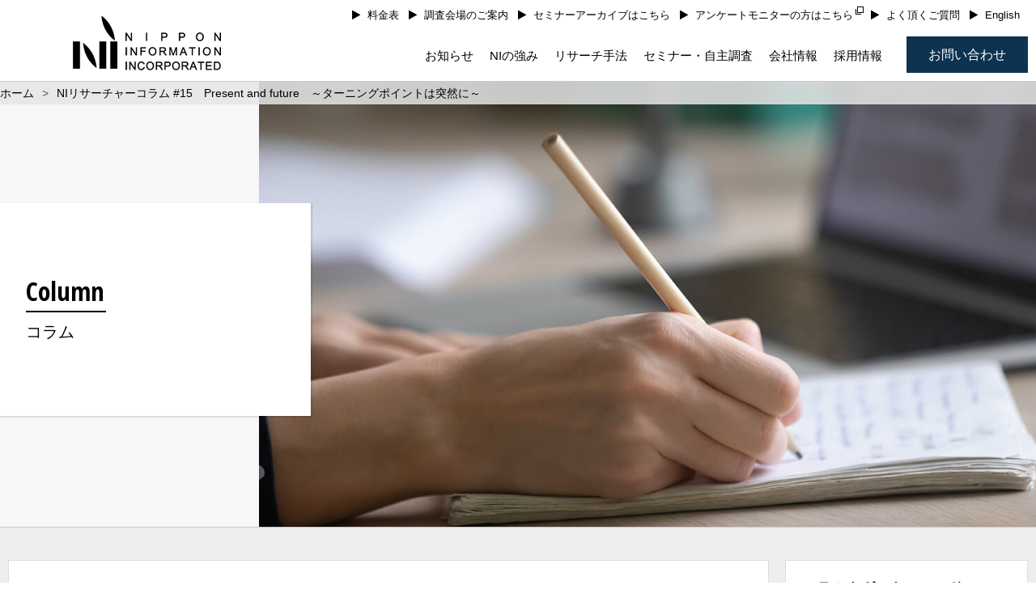

--- FILE ---
content_type: text/html; charset=UTF-8
request_url: https://www.n-info.co.jp/column15
body_size: 49373
content:

<!doctype html>
<html lang="ja">
<head>
<meta charset="utf-8" />
<meta name="viewport" content="width=device-width,initial-scale=1.0" />
<meta name="format-detection" content="telephone=no">
<meta name="description" content="日本インフォメーションはリサーチのプロフェッショナルとして、貴社のマーケティング戦略をサポートします" />
<title>
NIリサーチャーコラム #15　Present and future　～ターニングポイントは突然に～  |  アンケート調査・マーケティングリサーチなら日本インフォメーション</title>
<link rel="stylesheet" href="https://www.n-info.co.jp/wp/wp-content/themes/skeleton/style.css?ver=1759388062" />
<link href="https://cdnjs.cloudflare.com/ajax/libs/font-awesome/6.5.1/css/all.min.css" rel="stylesheet" media="all">
<link href="https://fonts.googleapis.com/css?family=Lora" rel="stylesheet">
<link rel="stylesheet" href="/commons/css/pintsize.css?ver=1547600460" type="text/css">
<link rel="stylesheet" href="/commons/css/drawer.css?ver=1554215378" type="text/css">
<link rel="stylesheet" href="/commons/css/swiper.css?ver=1528038000" type="text/css">
<link rel="stylesheet" href="https://cdnjs.cloudflare.com/ajax/libs/animate.css/3.4.0/animate.min.css">
<link href="https://fonts.googleapis.com/css?family=Open+Sans+Condensed:300,700|Roboto:300,500|Noto+Sans:400,700" rel="stylesheet">
<link rel="stylesheet" href="https://cdn.jsdelivr.net/gh/fancyapps/fancybox@3.5.7/dist/jquery.fancybox.min.css">
<link rel="stylesheet" href="/commons/css/style_pc.css?ver=1552385327" type="text/css">
<link rel="stylesheet" href="/commons/css/flexslider.css">
<link rel='dns-prefetch' href='//netdna.bootstrapcdn.com' />
<link rel='dns-prefetch' href='//s.w.org' />
		<script type="text/javascript">
			window._wpemojiSettings = {"baseUrl":"https:\/\/s.w.org\/images\/core\/emoji\/11\/72x72\/","ext":".png","svgUrl":"https:\/\/s.w.org\/images\/core\/emoji\/11\/svg\/","svgExt":".svg","source":{"concatemoji":"https:\/\/www.n-info.co.jp\/wp\/wp-includes\/js\/wp-emoji-release.min.js?ver=4.9.8"}};
			!function(a,b,c){function d(a,b){var c=String.fromCharCode;l.clearRect(0,0,k.width,k.height),l.fillText(c.apply(this,a),0,0);var d=k.toDataURL();l.clearRect(0,0,k.width,k.height),l.fillText(c.apply(this,b),0,0);var e=k.toDataURL();return d===e}function e(a){var b;if(!l||!l.fillText)return!1;switch(l.textBaseline="top",l.font="600 32px Arial",a){case"flag":return!(b=d([55356,56826,55356,56819],[55356,56826,8203,55356,56819]))&&(b=d([55356,57332,56128,56423,56128,56418,56128,56421,56128,56430,56128,56423,56128,56447],[55356,57332,8203,56128,56423,8203,56128,56418,8203,56128,56421,8203,56128,56430,8203,56128,56423,8203,56128,56447]),!b);case"emoji":return b=d([55358,56760,9792,65039],[55358,56760,8203,9792,65039]),!b}return!1}function f(a){var c=b.createElement("script");c.src=a,c.defer=c.type="text/javascript",b.getElementsByTagName("head")[0].appendChild(c)}var g,h,i,j,k=b.createElement("canvas"),l=k.getContext&&k.getContext("2d");for(j=Array("flag","emoji"),c.supports={everything:!0,everythingExceptFlag:!0},i=0;i<j.length;i++)c.supports[j[i]]=e(j[i]),c.supports.everything=c.supports.everything&&c.supports[j[i]],"flag"!==j[i]&&(c.supports.everythingExceptFlag=c.supports.everythingExceptFlag&&c.supports[j[i]]);c.supports.everythingExceptFlag=c.supports.everythingExceptFlag&&!c.supports.flag,c.DOMReady=!1,c.readyCallback=function(){c.DOMReady=!0},c.supports.everything||(h=function(){c.readyCallback()},b.addEventListener?(b.addEventListener("DOMContentLoaded",h,!1),a.addEventListener("load",h,!1)):(a.attachEvent("onload",h),b.attachEvent("onreadystatechange",function(){"complete"===b.readyState&&c.readyCallback()})),g=c.source||{},g.concatemoji?f(g.concatemoji):g.wpemoji&&g.twemoji&&(f(g.twemoji),f(g.wpemoji)))}(window,document,window._wpemojiSettings);
		</script>
		<style type="text/css">
img.wp-smiley,
img.emoji {
	display: inline !important;
	border: none !important;
	box-shadow: none !important;
	height: 1em !important;
	width: 1em !important;
	margin: 0 .07em !important;
	vertical-align: -0.1em !important;
	background: none !important;
	padding: 0 !important;
}
</style>
<link rel='stylesheet' id='font-awesome-css'  href='//netdna.bootstrapcdn.com/font-awesome/4.1.0/css/font-awesome.css' type='text/css' media='screen' />
<script type='text/javascript' src='https://www.n-info.co.jp/wp/wp-includes/js/jquery/jquery.js?ver=1.12.4'></script>
<script type='text/javascript' src='https://www.n-info.co.jp/wp/wp-includes/js/jquery/jquery-migrate.min.js?ver=1.4.1'></script>
<link rel='prev' title='2021年暑中お見舞いサイト公開のお知らせ' href='https://www.n-info.co.jp/20210712.2/' />
<link rel='next' title='「日経バイオテクONLINE/Pharma Business」のリポートに「SDGsって何？ エシカルな消費活動の実態調査」の調査結果が使用されました' href='https://www.n-info.co.jp/20210830' />
<link rel="canonical" href="https://www.n-info.co.jp/column15" />

<style>
.scroll-back-to-top-wrapper {
    position: fixed;
	opacity: 0;
	visibility: hidden;
	overflow: hidden;
	text-align: center;
	z-index: 99999999;
    background-color: #000000;
	color: #eeeeee;
	width: 50px;
	height: 48px;
	line-height: 48px;
	right: 10px;
	bottom: 10px;
	padding-top: 2px;
	border-top-left-radius: 10px;
	border-top-right-radius: 10px;
	border-bottom-right-radius: 10px;
	border-bottom-left-radius: 10px;
	-webkit-transition: all 0.5s ease-in-out;
	-moz-transition: all 0.5s ease-in-out;
	-ms-transition: all 0.5s ease-in-out;
	-o-transition: all 0.5s ease-in-out;
	transition: all 0.5s ease-in-out;
}
.scroll-back-to-top-wrapper:hover {
	background-color: #0d3350;
  color: #eeeeee;
}
.scroll-back-to-top-wrapper.show {
    visibility:visible;
    cursor:pointer;
	opacity: 1.0;
}
.scroll-back-to-top-wrapper i.fa {
	line-height: inherit;
}
.scroll-back-to-top-wrapper .fa-lg {
	vertical-align: 0;
}
</style>		<style type="text/css" id="wp-custom-css">
			.blueline {background:rgba(0, 0, 0, 0) linear-gradient(transparent 60%, #FFDFEF 0%) repeat scroll 0 0;}		</style>
	<script>
  var $ = jQuery.noConflict();
</script>
<script src="https://cdn.jsdelivr.net/npm/es6-promise@4/dist/es6-promise.auto.min.js"></script>
<script src="https://cdn.jsdelivr.net/gh/fancyapps/fancybox@3.5.7/dist/jquery.fancybox.min.js"></script>
<script type="text/javascript" src="/commons/js/content.js?ver=1717413799"></script>

<!-- Google Tag Manager -->
<script>(function(w,d,s,l,i){w[l]=w[l]||[];w[l].push({'gtm.start':
new Date().getTime(),event:'gtm.js'});var f=d.getElementsByTagName(s)[0],
j=d.createElement(s),dl=l!='dataLayer'?'&l='+l:'';j.async=true;j.src=
'https://www.googletagmanager.com/gtm.js?id='+i+dl;f.parentNode.insertBefore(j,f);
})(window,document,'script','dataLayer','GTM-P4R5WLJ');</script>
<!-- End Google Tag Manager -->

</head>
<body id="home" class="drawer drawer--right slug-column15">

<!-- Google Tag Manager (noscript) -->
<noscript><iframe src="https://www.googletagmanager.com/ns.html?id=GTM-P4R5WLJ"
height="0" width="0" style="display:none;visibility:hidden"></iframe></noscript>
<!-- End Google Tag Manager (noscript) -->

<div id="fb-root"></div>
<script>(function(d, s, id) {
  var js, fjs = d.getElementsByTagName(s)[0];
  if (d.getElementById(id)) return;
  js = d.createElement(s); js.id = id;
  js.src = 'https://connect.facebook.net/ja_JP/sdk.js#xfbml=1&version=v3.0&appId=154451054629365&autoLogAppEvents=1';
  fjs.parentNode.insertBefore(js, fjs);
}(document, 'script', 'facebook-jssdk'));</script>
	<div id="headmenu">
		<div id="logo"><a href="https://www.n-info.co.jp"><img src="/commons/images/logo.png" /></a></div>
		<ul id="glnavi">
			<li><a href="https://www.n-info.co.jp/info/">お知らせ</a></li>
			<li><a href="https://www.n-info.co.jp/strengths/">NIの強み</a></li>
			<!--<li><a href="/theme/">テーマ</a></li>-->
			<li><a href="https://www.n-info.co.jp/solution/">リサーチ手法</a></li>
			<!--<li><a href="/case/">ケーススタディ</a></li>-->
			<!--<li><a href="/ni-academia/">有料セミナー</a></li>-->
			<li><a href="https://www.n-info.co.jp/report_top/">セミナー・自主調査</a></li>
			<li><a href="https://www.n-info.co.jp/company/">会社情報</a></li>
			<li><a href="https://www.n-info.co.jp/recruit/">採用情報</a></li>
		</ul>
		<ul id="subnavi">
			<li><a href="https://www.n-info.co.jp/price/">料金表</a></li>
			<li><a href="https://www.n-info.co.jp/giclt/">調査会場のご案内</a></li>
			<li><a href="https://www.n-info.co.jp/niresearchacademy/">セミナーアーカイブはこちら</a></li>
			<li><a href="https://qzoo.jp/" target="_blank" rel="nofollow">アンケートモニターの方はこちら<i class="c-link-external"></i></a></li>
			<li><a href="https://www.n-info.co.jp/qa/">よく頂くご質問</a></li>
			<li><a href="https://www.n-info.co.jp/english/">English</a></li>
		</ul>
		<!--<div id="lang_btn">
	<ul>
		<li><a href="https://www.n-info.co.jp/#">ENGLISH</a></li>
	</ul>
	</div>-->
		<p id="cont_btn">
			<a href="https://www.n-info.co.jp/inquiry">お問い合わせ</a>
		</p>
	</div>

<header class="drawer-navbar" role="banner">
			<div class="drawer-container clearfix">
		<button type="button" class="drawer-toggle drawer-hamburger"> <span class="sr-only">toggle navigation</span> <span class="drawer-hamburger-icon"></span> </button>
	</div>
	<nav class="drawer-nav" role="navigation" id="dmenu">
		<ul class="drawer-menu drawer-menu--right clearfix">
			<li><a class="drawer-menu-item" href="https://www.n-info.co.jp/info/">お知らせ</a></li>
			<li><a class="drawer-menu-item" href="https://www.n-info.co.jp/strengths/">NIの強み</a></li>
			<!--<li><a class="drawer-menu-item" href="https://www.n-info.co.jp/theme/">テーマ</a></li>-->
			<li><a class="drawer-menu-item" href="https://www.n-info.co.jp/solution/">リサーチ手法</a></li>
			<!--<li><a class="drawer-menu-item" href="https://www.n-info.co.jp/case">ケーススタディ</a></li>-->
			<!--<li><a href="/ni-academia/">有料セミナー</a></li>-->
			<li><a class="drawer-menu-item" href="https://www.n-info.co.jp/report_top/">セミナー・自主調査</a></li>
			<li><a class="drawer-menu-item" href="https://www.n-info.co.jp/company/">会社情報</a></li>
			<li><a class="drawer-menu-item" href="https://www.n-info.co.jp/recruit/">採用情報</a></li>
			<li><a class="drawer-menu-item" href="https://www.n-info.co.jp/inquiry/">お問い合わせ</a></li>
			<li><a class="drawer-menu-item" href="https://www.n-info.co.jp/giclt/">調査会場のご案内</a></li>
			<li><a class="drawer-menu-item" href="https://www.n-info.co.jp/niresearchacademy/">セミナーアーカイブはこちら</a></li>
			<li><a href="https://qzoo.jp/" target="_blank" rel="nofollow">アンケートモニターの方はこちら<i class="c-link-external"></i></a></li>
			<li><a class="drawer-menu-item" href="https://www.n-info.co.jp/qa/">よく頂くご質問</a></li>
			<li><a href="https://www.n-info.co.jp/english/">English</a></li>
		</ul>
	</nav>
							<nav class="drawer-nav" role="navigation" id="menu">
								<div id="logo"><a href="https://www.n-info.co.jp"><img src="/commons/images/logo-w.png" /></a></div>
				<ul class="drawer-menu clearfix">
					<li><a href="https://www.n-info.co.jp/info/">お知らせ</a></li>
					<li><a href="https://www.n-info.co.jp/strengths/">NIの強み</a></li>
					<!--<li><a href="/theme/">テーマ</a></li>-->
					<li><a href="https://www.n-info.co.jp/solution/">リサーチ手法</a></li>
					<!--<li><a href="/case">ケーススタディ</a></li>-->
					<!--<li><a href="/ni-academia/">有料セミナー</a></li>-->
					<li><a href="https://www.n-info.co.jp/report_top/">セミナー・自主調査</a></li>
					<li><a href="https://www.n-info.co.jp/company/">会社情報</a></li>
					<li><a href="https://www.n-info.co.jp/recruit/">採用情報</a></li>
				</ul>
				<p id="cont_btn">
					<a href="https://www.n-info.co.jp/inquiry/">お問い合わせ</a>
				</p>
				</nav>
											</header>
	
	<nav class="p-breadcrumb">
		<div class="p-breadcrumb__wrap">
			<ul class="p-breadcrumb__list">
				<li class="p-breadcrumb__item"><a href="/" class="p-breadcrumb__link">ホーム</a></li>
				<li class="p-breadcrumb__item"><a href="https://www.n-info.co.jp/column15" class="p-breadcrumb__link">  NIリサーチャーコラム #15　Present and future　～ターニングポイントは突然に～</a></li>
			</ul>
		</div>
	</nav>
<section class="secondbox">
<div class="flex">
<div class="col col--12 col__md--3 col__lg--3">
	<div class="container">
	<div id="tbox">
	<div class="ml14">
	  <span class="text-wrapper">
                    <span class="letters">Column</span>
            <span class="line"></span>
  </span>
	</div>
            <h1 class="wow fadeIn" data-wow-delay="1.0s">コラム</h1>
    	</div>
</div>
	</div>
<div class="col col--12 col__md--9 col__lg--9">
<div class="secondimg" style="background: url(/commons/images/column.jpg) bottom center / cover no-repeat;">
</div>
</div>
</div>
</section>
<section id="blogmain">
<div class="blogcontents flex">
<div class="col col--9 col__md--9 col__lg--9">
<div class="container2"  id="info">
<p>2021/07/29</p>
<h3>NIリサーチャーコラム #15　Present and future　～ターニングポイントは突然に～</h3>
<img width="1024" height="701" src="https://www.n-info.co.jp/wp/wp-content/uploads/2021/07/clm15_1-1024x701.jpg" class="attachment-large size-large wp-post-image" alt="" srcset="https://www.n-info.co.jp/wp/wp-content/uploads/2021/07/clm15_1-1024x701.jpg 1024w, https://www.n-info.co.jp/wp/wp-content/uploads/2021/07/clm15_1-300x205.jpg 300w, https://www.n-info.co.jp/wp/wp-content/uploads/2021/07/clm15_1-768x526.jpg 768w, https://www.n-info.co.jp/wp/wp-content/uploads/2021/07/clm15_1.jpg 1185w" sizes="(max-width: 1024px) 100vw, 1024px" /><ul class="cat-tags">
            <li class="cat-tag"><a href="/column_keyword/insight/">&#035;生活者インサイト</a></li>
    </ul>
<p>執筆者：　NIマーケティング研究所（集計分析担当）　T．A</p>
<p>※NIリサーチャーコラムでは、当社の各リサーチャーが日々の業務等で感じた事を自由に紹介しています。</p>
<p>&nbsp;</p>
<h3><span style="color: #2196d1;"><span style="font-size: x-large;"><strong><u>１）2020年という年</u></strong></span></span></h3>
<p>&nbsp;</p>
<p>新型コロナの影響で1年延期となった東京オリンピックが、いよいよ始まりました。</p>
<p>&nbsp;</p>
<p>ところで、元々オリンピックイヤーとなるはずだった昨年2020年は、日本の統計史におけるメモリアルイヤーの１つでもあり、国勢調査開始から100年目の節目にあたる実施年でした。</p>
<p>&nbsp;</p>
<p>2020年は、私たちリサーチ業界においても、様々な対応を考え、各種感染対策を講じたとしても、それでも対面での調査はストップ、縮小せざるを得なかった未曽有の新型コロナ禍の真っ只中で、その中での国民全体を対象とする国勢調査の実施はかなりの困難が予想されました。</p>
<p>&nbsp;</p>
<p>国勢調査は<span style="background: linear-gradient(transparent 60%,#6ceff4 0%);">「日本に住む人や世帯」について知ることで、生活環境の改善や防災計画など、私たちの生活に欠かせない様々な施策に利用される、5年に一度の重要な調査</span>です。</p>
<p>&nbsp;</p>
<p>また、私たち<span style="background: linear-gradient(transparent 60%,#6ceff4 0%);">リサーチ業界においても、2次データとして活用する機会は多く、実態に即した調査結果を導きだすためにも、正確な統計データはなくてはならないもの</span>です。</p>
<p>&nbsp;</p>
<p>しかし、国勢調査の実施・運営においては、この新型コロナ禍における困難だけではなく、ここ数年で巨大に顕在化してきた情報氾濫社会という課題もありました。</p>
<p>&nbsp;</p>
<p>SNSが広く活用され、個人からも多種多様な情報が発信される現代社会においては、必ずしも正しい情報ばかりで溢れているわけではなく、正確ではない情報や、エビデンスのないデマのような情報まで、あっという間に広まっていく様子が見られたりもします。</p>
<p>&nbsp;</p>
<p>国勢調査に関するあらゆる情報も例外ではありませんでした。</p>
<p>&nbsp;</p>
<p>その重要性が捻じ曲げられて伝えられたり、間違った情報が拡散されたりしていく様子も目にしました。</p>
<p>&nbsp;</p>
<p>そういった様々な困難、課題が山積みの中、リサーチ会社としてできることがないかと考え、弊社も&#8221;国勢調査サポーター&#8221;として名乗りを上げ、微力ながら啓蒙活動に努めさせていただきました。<br />
<span style="color: #2196d1;"><u><strong><a style="color: #2196d1;" href="https://www.n-info.co.jp/20200828" target="_blank" rel="noopener">「「2020年国勢調査」のサポーター企業となりました」</a></strong></u></span></p>
<p>&nbsp;</p>
<p>そうして、2020年10月20日、100年目の国勢調査は終了しました。</p>
<p>&nbsp;</p>
<h3><span style="color: #2196d1;"><span style="font-size: x-large;"><strong><u>２）意識なのか、本能なのか</u></strong></span></span></h3>
<p><img class="alignnone size-full wp-image-7964" src="https://www.n-info.co.jp/wp/wp-content/uploads/2021/07/clm15_2.jpg" alt="" width="1279" height="847" srcset="https://www.n-info.co.jp/wp/wp-content/uploads/2021/07/clm15_2.jpg 1279w, https://www.n-info.co.jp/wp/wp-content/uploads/2021/07/clm15_2-300x199.jpg 300w, https://www.n-info.co.jp/wp/wp-content/uploads/2021/07/clm15_2-768x509.jpg 768w, https://www.n-info.co.jp/wp/wp-content/uploads/2021/07/clm15_2-1024x678.jpg 1024w" sizes="(max-width: 1279px) 100vw, 1279px" /></p>
<p>このような異例の新型コロナ禍で実施されたこともあり、10月1日時点での回答率は36.2％と出足はかなり鈍く、最終的にどの程度の回答率に着地するのか非常に心配もされました。</p>
<p>&nbsp;</p>
<p>しかし最終的には80.2％と、前回の71.0％を10ポイント近く上回りました。</p>
<p>&nbsp;</p>
<p>夏休みの宿題を終わり間近になってから一気にスパートをかけるような、そんな気質が大人になっても残りつづけるものかしら、と、そんな想いも少し巡りましたが、実際には、今回は調査員の感染防止策をとりながらの実施でしたので、いつも以上に調査票の配布に時間がかかったことが要因の1つだったかとも思います。</p>
<p>&nbsp;</p>
<p>調査は9月14日から始まっていたものの、実際に私の手元に調査票が届いたのは実に29日になってからでしたので、このあたりも出足の悪さに影響したのかもしれません。</p>
<p>&nbsp;</p>
<p>それでもこの状況の中で、<span style="background: linear-gradient(transparent 60%,#6ceff4 0%);">結果として回答率が大きく上がった</span>のは、素晴らしい結果だったかと思います。</p>
<p>&nbsp;</p>
<p>尚、前回よりインターネットでの回答もできるようになっているのですが、<span style="background: linear-gradient(transparent 60%,#6ceff4 0%);">インターネットからの回答率は前回の36.9％に対し今回は37.9％と微増</span>に留まりました。</p>
<p>&nbsp;</p>
<p>回答率の上昇はネット回答の効果が大きいとばかり思っていたので、この結果はかなり意外でした。</p>
<p>&nbsp;</p>
<p>私自身もスマートフォンから回答をしましたが、回答時間は10分足らずで済んだと記憶しています。</p>
<p>&nbsp;</p>
<p>ログイン時のパスコードにフリガナがついていたり、各設問には留意点・用語解説などの説明がついていたり、また回答終了後の一覧画面での回答確認と修正が容易にできるようになっていたことなど、<span style="background: linear-gradient(transparent 60%,#6ceff4 0%);">幅広い年代が容易に回答できるように、とても親切な仕様になっていた</span>かと思います。</p>
<p>&nbsp;</p>
<p>私には紙の調査票の方がかなり複雑に思えたくらいです。</p>
<p>&nbsp;</p>
<p>しかし、弊社で公開したコラム<span style="color: #2196d1;"><u><strong><a style="color: #2196d1;" href="https://www.n-info.co.jp/column13" target="_blank" rel="noopener">「寄り添い型オンラインで高齢者のインタビューもお任せあれ！」</a></strong></u></span>の中でも触れられているように、高齢者をはじめ、まだまだ新しいことに苦手意識がある方が多いのも事実です。</p>
<p>&nbsp;</p>
<p><span style="background: linear-gradient(transparent 60%,#6ceff4 0%);">いかに中身が分かりやすく親切になっていても、それが伝わらないことにはなかなか手を伸ばしてもらえない。</span></p>
<p>&nbsp;</p>
<p>まずは、いかにとっつきやすくするか、初期の中のさらに初期段階の導入フェーズも重要なポイントであるということは、あらゆることに通ずることではありますが、この結果を見て改めて思った次第です。</p>
<p>&nbsp;</p>
<h3><span style="color: #2196d1;"><span style="font-size: x-large;"><strong><u>３）日本のイマとミライ</u></strong></span></span></h3>
<p><img class="alignnone size-full wp-image-7966" src="https://www.n-info.co.jp/wp/wp-content/uploads/2021/07/clm15_3.jpg" alt="" width="1342" height="850" srcset="https://www.n-info.co.jp/wp/wp-content/uploads/2021/07/clm15_3.jpg 1342w, https://www.n-info.co.jp/wp/wp-content/uploads/2021/07/clm15_3-300x190.jpg 300w, https://www.n-info.co.jp/wp/wp-content/uploads/2021/07/clm15_3-768x486.jpg 768w, https://www.n-info.co.jp/wp/wp-content/uploads/2021/07/clm15_3-1024x649.jpg 1024w" sizes="(max-width: 1342px) 100vw, 1342px" /></p>
<p>&nbsp;</p>
<p>調査終了後、結果が公表されるまでには少し時間を要し、また新型コロナの影響もあり通常より長めになっています。</p>
<p>&nbsp;</p>
<p>最初の基本集計としての「人口等基本集計」が2021年11月公表予定ですので、もう数ヶ月先になりますが、先月25日に速報集計が公表されたこともあり、今回のコラムに取り上げさせて頂きました。</p>
<p>&nbsp;</p>
<p>速報の大きなトピックとしては、</p>
<p>&nbsp;</p>
<p>・<span style="background: linear-gradient(transparent 60%,#6ceff4 0%);">2015年に引き続き日本の人口は減少</span><br />
・<span style="background: linear-gradient(transparent 60%,#6ceff4 0%);">東京圏（東京都、神奈川県、埼玉県、千葉県）はさらに増加し、全体の約3割を占める</span><br />
・<span style="background: linear-gradient(transparent 60%,#6ceff4 0%);">一方で、地方の人口の減少が目立ち、全国の82.4%の市町村で人口が減少</span><br />
・<span style="background: linear-gradient(transparent 60%,#6ceff4 0%);">1世帯当たり人員は2.27人で引き続き減少</span></p>
<p>&nbsp;</p>
<p>などが上げられ、速報だけを見ても、気になる内容が多い結果です。</p>
<p>&nbsp;</p>
<p>※総務省統計局「令和2年国勢調査 　ー人口・世帯数（速報値）」より<br />
<span style="color: #2196d1;"><u><strong><a style="color: #2196d1;" href="https://www.stat.go.jp/data/kokusei/2020/kekka/pdf/summary.pdf" target="_blank" rel="noopener">https://www.stat.go.jp/data/kokusei/2020/kekka/pdf/summary.pdf</a></strong></u></span></p>
<p>&nbsp;</p>
<p>ただ、これは今回のこの新型コロナ禍真っ只中で実施された国勢調査の結果であり、日本がここ数年で進んできた、あくまで&#8221;今&#8221;の形に留まります。</p>
<p>&nbsp;</p>
<p>今回100年目の節目となる国勢調査のデータは、将来的には結果としてターニングポイントになっている可能性もあるのではないかと考えたりもします。</p>
<p>&nbsp;</p>
<p>この1年、リモートワークの普及、生活スタイルやコミュニケーション手段の変化など、半ば強制的に急激な変化を受け、これからも様々な影響を受け、少しずつ違った方向に進み始めることも多いのではないかと。</p>
<p>&nbsp;</p>
<p>事実、リモートワークの普及で、地方、郊外への移住などもトレンドとして芽生え始めていることなどもあります。</p>
<p>&nbsp;</p>
<p>だからと言って今回の結果を活用するのが難しい、そのまま受け取るのは難しい・・ということではありません。</p>
<p>&nbsp;</p>
<p>そうした<span style="background: linear-gradient(transparent 60%,#6ceff4 0%);">未来を予測し考えるためにも、&#8221;今&#8221;をしっかり押さえておくことは非常に大切なこと</span>であると考えます。</p>
<p>&nbsp;</p>
<p>ただこれは、国勢調査のデータだけの話ではなく、日々の調査のデータにおいても同様です。</p>
<p>&nbsp;</p>
<p><span style="background: linear-gradient(transparent 60%,#6ceff4 0%);">最新の“今”の情報を活用し現状把握に努め、未来に繋げる情報・データを提供していく</span>こと。</p>
<p>&nbsp;</p>
<p>それが私たちの役割であり、責任であり、求められていることと考えます。</p>
<p>&nbsp;</p>
<p>今も未来も、時には過去も、各種調査をご検討の際には、是非ご相談下さい。</p>
<p>&nbsp;</p>
<hr />
<h3><span style="color: #2196d1;"><span style="font-size: x-large;"><strong><u>執筆者プロフィール</u></strong></span></span></h3>
<p>NIマーケティング研究所（集計分析担当）　T．A</p>
<p>&nbsp;</p>
<p>大学時代は社会調査を専攻するも、ロスジェネのさきがけ世代で、大学卒業時は就職氷河期真っ只中。</p>
<p>一度はシステムエンジニアとしての道を歩み始めるも、IT不況のあおりを受け、勤めていたSIerは倒産。</p>
<p>路頭に迷っていたときにネットリサーチの存在を知り、今までの経験をハイブリットできないかと調査業界へ転身。</p>
<p>ロスした分を取り戻すべく、デスク～現場をがむしゃらに走り続けて10余年。現職に至る。</p>
<p>現職では、主に消費財メーカー様の商品開発、市場分析などのテーマに集計分析から報告まで担当している。</p>
	<div class="clear"></div>
</div>
</div>
<!-- 210823 / 年別アーカイブ削除
<div class="col col--12 col__md--4 col__lg--4" id="news-side">
	<div class="container2">
	<strong>年別アーカイブ</strong>
		</div>
</div>
210823 / 年別アーカイブ削除 -->
    
    
        <div class="col col--3 col__md--3 col__lg--3">
        <div class="container2 report-tag-list">
            <h4>コラムタグ・キーワード</h4>
                        <ul class="cat-tags">
                                    <li class="cat-tag"><a href="/column_keyword/solution/">&#035;リサーチ手法</a></li>
                                    <li class="cat-tag"><a href="/column_keyword/analysis/">&#035;データ分析</a></li>
                                    <li class="cat-tag"><a href="/column_keyword/insight/">&#035;生活者インサイト</a></li>
                                    <li class="cat-tag"><a href="/column_keyword/work/">&#035;働き方</a></li>
                                    <li class="cat-tag"><a href="/column_keyword/report/">&#035;自主調査</a></li>
                                    <li class="cat-tag"><a href="/column_keyword/covid19/">&#035;コロナ</a></li>
                            </ul>
                    </div>
    </div>
    
    <div class="wp-pagenavi">
    <a href="https://www.n-info.co.jp/column16"><<</a>    <a href="/info/">一覧へ戻る</a>
    <a href="https://www.n-info.co.jp/column14">>></a>    </div>

            <div class="col col--12 col__md--12 col__lg--12" id="related-article">
    <div class="container2">
    <strong>関連記事</strong>
    <ul class="p-seminar__list">
            <li class="p-seminar__item">
            <a href="https://www.n-info.co.jp/column53" title="NIリサーチャーコラム #53　インバウンドの「今」と「これから」を捉える─訪日客の声を活かすインバウンドリサーチとは">
                <div class="p-seminar__thumb">
                                                            <div class="p-seminar__thumb-img" style="background-image:url(https://www.n-info.co.jp/wp/wp-content/uploads/2025/10/0_TOP-1024x649.jpg)"></div>
                                                        </div>
                <dl class="p-seminar__bottom">
                    <dt class="p-seminar__date">
                        2025/10/24                    </dt>
                    <dd class="p-seminar__title">NIリサーチャーコラム #53　インバウンドの「今」と「これから」を捉える─訪日客の声を活かすインバウンドリサーチとは</dd>
                </dl>
            </a>
        </li>
            <li class="p-seminar__item">
            <a href="https://www.n-info.co.jp/column52" title="NIリサーチャーコラム #52　言葉で伝えられること、言葉だけでは伝えきれないこと">
                <div class="p-seminar__thumb">
                                                            <div class="p-seminar__thumb-img" style="background-image:url(https://www.n-info.co.jp/wp/wp-content/uploads/2025/09/0ac075e31563c165a99da3cce31c6ab6-1024x649.jpg)"></div>
                                                        </div>
                <dl class="p-seminar__bottom">
                    <dt class="p-seminar__date">
                        2025/09/24                    </dt>
                    <dd class="p-seminar__title">NIリサーチャーコラム #52　言葉で伝えられること、言葉だけでは伝えきれないこと</dd>
                </dl>
            </a>
        </li>
            <li class="p-seminar__item">
            <a href="https://www.n-info.co.jp/column50" title="NIリサーチャーコラム #50　購買の「リアル」が未来を変える─IDレシートデータ×調査の力で、マーケティングをもっと確実に">
                <div class="p-seminar__thumb">
                                                            <div class="p-seminar__thumb-img" style="background-image:url(https://www.n-info.co.jp/wp/wp-content/uploads/2025/08/df09b03a64a928f1894bf92077f7ae0d-1024x649.jpg)"></div>
                                                        </div>
                <dl class="p-seminar__bottom">
                    <dt class="p-seminar__date">
                        2025/08/25                    </dt>
                    <dd class="p-seminar__title">NIリサーチャーコラム #50　購買の「リアル」が未来を変える─IDレシートデータ×調査の力で、マーケティングをもっと確実に</dd>
                </dl>
            </a>
        </li>
        <ul>
    </div>
    </div>
                
    <div class="col col--12 col__md--12 col__lg--12" id="news-side">
        <div class="container2"><strong>その他最新のコラム</strong><ul><li><a href="https://www.n-info.co.jp/column53" title="NIリサーチャーコラム #53　インバウンドの「今」と「これから」を捉える─訪日客の声を活かすインバウンドリサーチとは">NIリサーチャーコラム #53　インバウンドの「今」と「これから」を捉える─訪日客の声を活かすインバウンドリサーチとは</a></li><li><a href="https://www.n-info.co.jp/column52" title="NIリサーチャーコラム #52　言葉で伝えられること、言葉だけでは伝えきれないこと">NIリサーチャーコラム #52　言葉で伝えられること、言葉だけでは伝えきれないこと</a></li><li><a href="https://www.n-info.co.jp/column51" title="NIリサーチャーコラム #51　インタビューのデータをAIが分析・管理する時代がやってきた！">NIリサーチャーコラム #51　インタビューのデータをAIが分析・管理する時代がやってきた！</a></li><li><a href="https://www.n-info.co.jp/column50" title="NIリサーチャーコラム #50　購買の「リアル」が未来を変える─IDレシートデータ×調査の力で、マーケティングをもっと確実に">NIリサーチャーコラム #50　購買の「リアル」が未来を変える─IDレシートデータ×調査の力で、マーケティングをもっと確実に</a></li><li><a href="https://www.n-info.co.jp/column49" title="NIリサーチャーコラム #49　アンケート調査を実施してみよう／参加してみよう ～　CLT（会場調査）編～">NIリサーチャーコラム #49　アンケート調査を実施してみよう／参加してみよう ～　CLT（会場調査）編～</a></li></ul></div>    </div>
    
</div>
</section>
<div id="about-section" class="wow fadeIn">
<div class="container flex">
<h2>Recruit<span>採用情報</span></h2>
<h3>Marketing,Your life work.</h3>
<p class="copytext">マーケティングを「一生の仕事」に</p>
<p class="button"><a href="https://www.n-info.co.jp/recruit">More Detail</a></p>
</div>
</div><footer>
	<div class="container flex">
		<div class="col col--12 col__md--4 col__lg--4">
			<h2 class="mt20">Contact us</h2>
			<p>マーケティングリサーチに関することならお気軽にご相談ください</p>
			<p class="add">日本インフォメーション株式会社<br />〒104-0061<br />東京都中央区銀座3丁目15-10<br />JRE銀座三丁目ビル4F</p>
		</div>
		<div class="col col--12 col__md--4 col__lg--4">
			<h3 class="mt20">お問い合わせ・ご相談</h3>
			<p>お見積もり依頼や詳しいご相談をされたい方はこちら<br />からお問い合わせ下さい。</p>
			<p class="button"><a href="https://www.n-info.co.jp/inquiry">More Detail</a></p>
			<h3 class="mt20"></h3>
			<p id="tel"><a href="tel:0120779441">0120-779-441</a></p>
		</div>
		<div class="col col--12 col__md--4 col__lg--4">
			<h3 class="mt20">公式SNS</h3>
			<ul class="footer_sns_link">
				<li class="facebook"><a href="https://www.facebook.com/profile.php?id=100064030570112" target="_blank" rel="noopener"><img src="/wp/wp-content/themes/skeleton/images/facebook_icon.png" width="100" height="100" alt="Facebook"><span>Facebook</span></a></li>
				<li class="twitter"><a href="https://twitter.com/ni_info_sns" target="_blank" rel="noopener"><img src="/wp/wp-content/themes/skeleton/images/x_icon.png" width="100" height="100" alt="X"><span>X</span></a></li>
				<li class="instagram"><a href="https://www.instagram.com/ni_info_sns/" target="_blank" rel="noopener"><img src="/wp/wp-content/themes/skeleton/images/instagram_icon.png" width="100" height="100" alt="Instagram"><span>Instagram（自主調査/セミナー情報など）</span></a></li>
				<li class="instagram"><a href="https://www.instagram.com/nisaiyo_sns1/" target="_blank" rel="noopener"><img src="/wp/wp-content/themes/skeleton/images/instagram_icon.png" width="100" height="100" alt="Instagram"><span>Instagram（採用情報）</span></a></li>
				<li class="instagram"><a href="https://note.com/ni_info_sns" target="_blank" rel="noopener"><img src="/wp/wp-content/themes/skeleton/images/note_icon.png" width="100" height="100" alt="Instagram"><span>note</span></a></li>
			</ul>
			<!--<div class="fb-page" data-href="https://www.facebook.com/%E6%97%A5%E6%9C%AC%E3%82%A4%E3%83%B3%E3%83%95%E3%82%A9%E3%83%A1%E3%83%BC%E3%82%B7%E3%83%A7%E3%83%B3%E6%A0%AA%E5%BC%8F%E4%BC%9A%E7%A4%BE-666298086867078/" data-tabs="timeline" data-width="650" data-height="280" data-small-header="true" data-adapt-container-width="true" data-hide-cover="false" data-show-facepile="true"><blockquote cite="https://www.facebook.com/%E6%97%A5%E6%9C%AC%E3%82%A4%E3%83%B3%E3%83%95%E3%82%A9%E3%83%A1%E3%83%BC%E3%82%B7%E3%83%A7%E3%83%B3%E6%A0%AA%E5%BC%8F%E4%BC%9A%E7%A4%BE-666298086867078/" class="fb-xfbml-parse-ignore"><a href="https://www.facebook.com/%E6%97%A5%E6%9C%AC%E3%82%A4%E3%83%B3%E3%83%95%E3%82%A9%E3%83%A1%E3%83%BC%E3%82%B7%E3%83%A7%E3%83%B3%E6%A0%AA%E5%BC%8F%E4%BC%9A%E7%A4%BE-666298086867078/">日本インフォメーション株式会社</a></blockquote></div>-->
		</div>
	</div>
	<div class="clear"></div>
	<!--<p class="copy">© 2019 NIPPON INFORMATION INCORPORATED.</p>-->
</footer>
<div class="p-footer">
	<div class="p-footer__content">
		<div class="p-footer__banner">
			<h2><img src="/wp/wp-content/uploads/2019/03/footer_logo.png" alt="Nippon infomation Incorporated" width="238" height="75" /></h2>
			<ul class="p-footer__banner-list">
				<li class="p-footer__banner-item"><a href="http://www.jmra-net.or.jp/" target="_blank" rel="nofollow"><img src="/wp/wp-content/uploads/2019/03/footer_jmra.png" alt="日本マーケティング協会正会員No.20078" width="71" height="48" /></a></li>
				<li class="p-footer__banner-item"><a href="https://privacymark.jp/" target="_blank" rel="nofollow"><img src="/wp/wp-content/uploads/2019/03/footer_privacy.png" alt="プライバシーポリシー" width="48" height="48" /></a></li>
				<!-- 220610削除
				<li class="p-footer__banner-item"><a href="https://www.jma2-jp.org/" target="_blank" rel="nofollow"><img src="/wp/wp-content/uploads/2019/03/footer_jma2.png" alt="公益社団法人日本マーケティング協会" width="206" height="48" /></a></li>
				220610削除 -->
			</ul>
		</div>
		<nav class="p-footer__nav">
			<ul class="p-footer__nav-list">
				<li class="p-footer__nav-item p-footer__nav-title--arrow"><a href="/info/">お知らせ</a></li>
				<li class="p-footer__nav-item p-footer__nav-title--arrow"><a href="/strengths/">NIの強み</a></li>

				<li class="p-footer__nav-item">
					<dl>
						<dt class="p-footer__nav-title--arrow"><a href="/theme/">マーケティングテーマから探す</a></dt>
						<dd class="p-footer__nav-link">
							<ul>
								<li><a href="/theme/analysis/">消費者理解・市場分析</a></li>
								<li><a href="/theme/development/">コンセプト開発・プロダクト開発</a></li>
								<li><a href="/theme/communication/">コミュニケーション</a></li>
								<li><a href="/theme/check/">戦略チェック</a></li>
							</ul>
						</dd>
					</dl>
				</li>

				<li class="p-footer__nav-item">
					<dl>
						<dt class="p-footer__nav-title--arrow"><a href="/solution/">リサーチ手法から探す</a></dt>
						<dd>
							<ul>
								<li class="p-footer__nav-title"><a href="/solution/#ni-original">NI Original</a></li>
								<li class="p-footer__nav-title"><a href="/solution/#quantitative-link">定量リサーチ</a></li>
								<li class="p-footer__nav-title"><a href="/solution/#qualitative-link">定性リサーチ</a></li>
								<li class="p-footer__nav-title"><a href="/solution/#non-verbal-link">ノンバーバルリサーチ</a></li>
								<li class="p-footer__nav-title"><a href="/solution/#global-link">グローバルリサーチ</a></li>
								<li class="p-footer__nav-title"><a href="/solution/#other-link">その他調査／データ解析</a></li>
							</ul>
						</dd>
					</dl>
				</li>

				<li class="p-footer__nav-item p-footer__nav-title--arrow"><a href="/price/">料金表</a></li>

				<li class="p-footer__nav-item p-footer__nav-title--arrow"><a href="/case/">ケーススタディ</a></li>

				<!-- 201214 有料セミナー削除
                <li class="p-footer__nav-item p-footer__nav-item--ni-academia">
					<dl>
						<dt class="p-footer__nav-title--arrow"><a href="/ni-academia/">有料セミナー</a></dt>
						<dd class="p-footer__nav-link">
							<ul>
								<li><a href="/ni-academia/flow/">利用の流れ</a></li>
								<li><a href="/ni-academia/terms/">利用規約</a></li>
								<li><a href="/ni-academia/qa/">Q&amp;A</a></li>
							</ul>
						</dd>
					</dl>
				</li>
                201214 有料セミナー削除 -->

				<li class="p-footer__nav-item">
					<dl>
						<dt class="p-footer__nav-title--arrow"><a href="/report_top/">セミナー・自主調査</a></dt>
						<dd class="p-footer__nav-link">
							<ul>
								<li><a href="/report/past_seminar/">開催セミナー</a></li>
								<li><a href="/report/seminar_report/">自主調査</a></li>
								<li><a href="/report/column/">リサーチャーコラム</a></li>
							</ul>
						</dd>
					</dl>
				</li>

				<li class="p-footer__nav-item p-footer__nav-title--arrow"><a href="/niresearchacademy/">セミナーアーカイブ</a></li>

				<li class="p-footer__nav-item p-footer__nav-item--company">
					<dl>
						<dt class="p-footer__nav-title--arrow"><a href="/company/">会社情報</a></dt>
						<dd class="p-footer__nav-link">
							<ul>
								<li><a href="/company/topmessage/">TOP MESSAGE</a></li>
								<li><a href="/company/outline/">会社概要</a></li>
								<li><a href="/company/mission/">企業理念・行動指針</a></li>
								<li><a href="/company/experience/">実績紹介</a></li>
								<li><a href="/company/security_policy/">情報セキュリティポリシー</a></li>
								<li><a href="/company/privacy_policy/">個人情報保護方針</a></li>
								<li><a href="/company/quality-control_policy/">品質管理方針</a></li>
								<li><a href="/company/sdgs/">SDGsの取り組み</a></li>
							</ul>
						</dd>
					</dl>
				</li>

				<li class="p-footer__nav-item p-footer__nav-title--arrow"><a href="/recruit/">採用情報</a></li>
				<li class="p-footer__nav-item p-footer__nav-title--arrow"><a href="/english/">English</a></li>
				<li class="p-footer__nav-item p-footer__nav-title--arrow"><a href="/qa/">よくいただく質問</a></li>
				<li class="p-footer__nav-item p-footer__nav-title--arrow"><a href="/giclt/">調査会場のご案内</a></li>
				<li class="p-footer__nav-item p-footer__nav-title--arrow"><a href="/glossary/">マーケティングリサーチ用語集</a></li>
				<li class="p-footer__nav-item p-footer__nav-title--arrow"><a href="https://qzoo.jp/" target="_blank" rel="nofollow">アンケートモニターの方はこちら（外部サイト）<i class="c-link-external"></i><br><img src="/wp/wp-content/uploads/2019/05/qzoo.png" alt="qzoo" width="150"></a></li>

			</ul>
		</nav>
	</div>
	<p class="p-footer__copyright">© 2019 NIPPON INFORMATION INCORPORATED.</p>
</div>

<!--- 追従ボタン -->
<div class="following_button">
		<!-- <p><a href="/inquiry/service/"><img src="/wp/wp-content/uploads/2022/10/following_button_01.png" alt="調査・見積もり・サービス"><br><span>調査・見積もり・<br>サービスお申し込み</span></a></p>
	<p><a href="/inquiry/report/"><img src="/wp/wp-content/uploads/2022/10/following_button_02.png" alt="資料・調査レポート・ホワイトペーパー"><br><span>資料・調査レポート・<br>ホワイトペーパー請求</span></a></p>
	<p><a href="/inquiry/mailmagazine/"><img src="/wp/wp-content/uploads/2022/10/following_button_03.png" alt="メルマガ"><br><span>メルマガお申し込み</span></a></p> -->

			<p><a href="/inquiry/service/"><img src="/wp/wp-content/uploads/2022/10/following_button_01.png" alt="調査・見積もり・サービス"><br><span>調査・見積もり・<br>サービスお申し込み</span></a></p>
		<p><a href="/inquiry/report/"><img src="/wp/wp-content/uploads/2022/10/following_button_02.png" alt="資料・調査レポート・ホワイトペーパー"><br><span>資料・調査レポート・<br>ホワイトペーパー請求</span></a></p>
		<p><a href="/inquiry/mailmagazine/"><img src="/wp/wp-content/uploads/2022/10/following_button_03.png" alt="メルマガ"><br><span>メルマガお申し込み</span></a></p>
	
</div>

<script src="/common/js/iscroll.js"></script>
<script src="/common/js/bootstrap.min.js"></script>
<!-- drawer.js -->
<script src="/common/js/drawer.min.js"></script>
<script src="https://cdnjs.cloudflare.com/ajax/libs/wow/1.1.2/wow.min.js"></script>
<script src="https://cdnjs.cloudflare.com/ajax/libs/animejs/2.2.0/anime.min.js"></script>
<script>
	$(document).ready(function() {
		$('.drawer').drawer();
	});
	$(function() {
		var dir = location.href.split('/');
		if (dir && dir[4]) {
			$('body').addClass("g-" + dir[4]);
		}
	});

	// Wrap every letter in a span
</script>
<div class="scroll-back-to-top-wrapper">
	<span class="scroll-back-to-top-inner">
					<i class="fa fa-2x fa-chevron-circle-up"></i>
			</span>
</div><script type='text/javascript'>
/* <![CDATA[ */
var scrollBackToTop = {"scrollDuration":"500","fadeDuration":"0.5"};
/* ]]> */
</script>
<script type='text/javascript' src='https://www.n-info.co.jp/wp/wp-content/plugins/scroll-back-to-top/assets/js/scroll-back-to-top.js'></script>
<script defer src="/common/js/jquery.flexslider.js"></script>
<script>
	(function($) {
		$(function() {
			$('.flexslider').flexslider({
				animation: "slide",
				directionNav: false,
				controlNav: "thumbnails"
			});

			$('.flexslider2').flexslider({
				animation: "slide",
				easing: "easeOutQuint",
				slideshowSpeed: "3000",
				prevText: "",
				nextText: ""
			});

			$('.flexslider3').flexslider({
				animation: "slide",
				easing: "easeOutQuint",
				slideshowSpeed: "3000",
				prevText: "",
				nextText: ""
			});

			// Wrap every letter in a span
			$('.ml14 .letters').each(function() {
				//$(this).html($(this).text().replace(/([^\x00-\x80]|\w)/g, "<span class='letter'>$&</span>"));
				$(this).html($(this).text().replace(/([.\S])/g, "<span class='letter'>$&</span>"));
			});

			var userAgent = window.navigator.userAgent.toLowerCase();
			if (location.pathname.indexOf('giclt') !== -1 && (userAgent.indexOf('msie') !== -1 || userAgent.indexOf('trident') !== -1)) {
				$('.ml14 .line').css({
					'opacity': '1'
				});
			} else {
				anime.timeline({
						loop: 1
					})
					.add({
						targets: '.ml14 .line',
						scaleX: [0, 1],
						opacity: [0.5, 1],
						easing: "easeInOutExpo",
						duration: 900
					})
					.add({
						targets: '.ml14 .letter',
						opacity: [0, 1],
						translateX: [40, 0],
						translateZ: 0,
						delay: 1000,
						scaleX: [0.3, 1],
						easing: "easeOutExpo",
						duration: 800,
						offset: '-=600',
						delay: function(el, i) {
							return 150 + 25 * i;
						}
					})
					.add({
						targets: '.ml14',
						duration: 1000,
						easing: "easeOutExpo",
						delay: 1000
					});
				new WOW().init();
			}

			var headerHight = 150; // ヘッダー等の高さ分の数値を入れる
			$(document).ready(function() {
				//URLのハッシュ値を取得
				var urlHash = location.hash;
				//ハッシュ値があればページ内スクロール
				if (urlHash) {
					//スクロールを0に戻す
					$('body,html').stop().scrollTop(0);
					setTimeout(function() {
						//ロード時の処理を待ち、時間差でスクロール実行
						scrollToAnker(urlHash);
					}, 100);
				}

				//通常のクリック時
				$('a[href^="#"]').click(function() {
					//ページ内リンク先を取得
					var href = $(this).attr("href");
					//リンク先が#か空だったらhtmlに
					var hash = href == "#" || href == "" ? 'html' : href;
					//スクロール実行
					scrollToAnker(hash);
					//リンク無効化
					return false;
				});

				// 関数：スムーススクロール
				// 指定したアンカー(#ID)へアニメーションでスクロール
				function scrollToAnker(hash) {
					var target = $(hash);
					var position = target.offset().top - headerHight;
					$('body,html').stop().animate({
						scrollTop: position
					}, 500);
				}
			})
		});
	})(jQuery);
</script>

<script type="text/javascript" src="/common/js/content.js?ver=1558438972"></script>
<script src="https://player.vimeo.com/api/player.js"></script>
</body>
</html>


--- FILE ---
content_type: text/css
request_url: https://www.n-info.co.jp/wp/wp-content/themes/skeleton/style.css?ver=1759388062
body_size: 212907
content:
@charset "utf-8";
/*
Theme Name: 日本インフォメーション
Theme URI: http://example.com/
Description: 日本インフォメーション
Version: 1.0
Author: gohako.inc
Author URI: http://gohako.jp
*/

/* Reset.css */
@import 'css/reset.css';

html,
body {
  position: relative;
  font-size: 16px;
  line-height: 180%;
  position: relative;
  color: #555555;
  height: 100%;
  font-family: "Noto Sans Japanese", 游ゴシック, YuGothic, "ヒラギノ角ゴ ProN W3", "Hiragino Kaku Gothic ProN", メイリオ, Meiryo, sans-serif;
}

#blogmain li {
  list-style: none;
}

#bnr50 {
  position: absolute;
  top: 20px;
  right: 10px;
  z-index: 100;
}

#info09 .man {
  padding-right: 100px;
}

.pattern2 {
  position: absolute;
  width: 100%;
  height: 100%;
  background: url(/commons/images/raster3.png);
  top: 0;
  left: 0;
  z-index: 2;
}


#sec-bn #pagenavi {
  margin-bottom: 30px;
}

.bikou {
  font-size: 13px;
}

.img100 img {
  width: 100%;
  height: auto;
}

.zure {
  padding-top: 150px;
}

#sec-1,
#sec-2,
#sec-3,
#sec-4,
#sec-5,
#sec-6 {
  margin-top: -150px;
  padding-top: 150px;
}

#top-section11 {
  height: 720px;
  overflow: hidden;
  position: relative;
}

.home_video {
  position: fixed;
  top: 0;
  z-index: -1;
  left: 0;
  display: block !important;
  min-width: 100%;
  min-height: 100%;
  opacity: 1;
}



.snip1445 {
  position: relative;
  overflow: hidden;
  width: 100%;
  color: #ffffff;
  text-align: center;
  font-size: 16px;
  background-color: #000000;
}

.snip1445 *,
.snip1445 *:before,
.snip1445 *:after {
  -webkit-box-sizing: border-box;
  box-sizing: border-box;
  -webkit-transition: all 0.55s ease;
  transition: all 0.55s ease;
}

.snip1445 img {
  max-width: 100%;
  backface-visibility: hidden;
  vertical-align: top;
}

.snip1445 figcaption {
  position: absolute;
  top: 0;
  left: 0;
  right: 0;
  bottom: 0;
  margin: auto;
  width: 100%;
  height: 100%;
}

.col {
  position: relative;
}

.radibox {
  border-radius: 10px;
  background-color: #EEEEEE;
  padding: 30px 15px;
}

.r-sub {
  text-align: center;
  border-bottom: 1px solid #000000;
  font-weight: bold;
  font-size: 22px;
  line-height: 140%;
  margin-bottom: 10px;
  padding-bottom: 10px;
}

.plus {
  font-size: 50px;
  padding: 75px 0;
}

.r-main {
  text-align: center;
  font-weight: bold;
  font-size: 22px;
}

.r-main span {
  font-size: 42px;
  display: inline-block;
  padding: 0 5px;
  color: #00A3D9;
}

#stren .col,
#method .col {
  margin-bottom: 20px;
}

.stbox {
  position: absolute;
  top: 80px;
  z-index: 10;
  line-height: 140%;
  left: 10px;
  background-color: rgba(0, 0, 0, 0.7);
  width: 85%;
  padding: 10px 10px;
  font-weight: bold;
  color: #FFFFFF;
  pointer-events: none;
}

.stl {
  font-weight: bold;
  font-size: 25px;
  border-bottom: 1px solid #FFFFFF;
  margin-bottom: 10px;
}

.stl span {
  font-size: 38px;
  display: inline-block;
  padding-right: 5px;
}

.Strength {
  text-align: center;
}


.sl {
  font-weight: bold;
  font-size: 25px;
  color: #00A3D9;
  display: inline-block;
  border-bottom: 1px solid #404040;
  margin-top: 10px;
}

.sl span {
  font-size: 38px;
  display: inline-block;
  padding-right: 5px;
}

.sl2 {
  text-align: center;
  font-weight: bold;
  font-size: 22px;
}

.fwb {
  font-weight: bold;
  font-size: 22px;
  margin-top: 8px;
}

.sl3 {
  font-weight: bold;
  font-size: 25px;
  display: inline-block;
  border-bottom: 1px solid #404040;
  margin-top: 50px;
  margin-bottom: 50px;
}

.bluettl {
  color: #00A3D9;
  font-weight: bold;
  font-size: 23px;
  margin-bottom: 10px;
  text-align: center;
}

.plr0 .col {
  padding-left: 5px;
  padding-right: 5px;
}

.blackttl {
  color: #000000;
  font-weight: bold;
  font-size: 17px;
  margin-bottom: 10px;
  text-align: center;
}

.blackttl4 {
  color: #000000;
  font-weight: bold;
  font-size: 15px;
  margin-top: 5px;
  margin-bottom: 20px;
  text-align: center;
}


.subtext-black {
  height: 160px;
}

.blackttl2 {
  color: #000000;
  font-weight: bold;
  padding-bottom: 5px;
  font-size: 19px;
  margin-bottom: 10px;
  text-align: center;
  border-bottom: 1px solid #000000;
}

.center p.left {
  text-align: left;
}

.blackttl3 {
  color: #000000;
  font-weight: bold;
  padding-bottom: 5px;
  font-size: 24px;
  display: inline-block;
  margin-bottom: 10px;
  text-align: center;
  border-bottom: 1px solid #000000;
}

.snip1445 h2,
.snip1445 h4 {
  margin: 0;
}

.snip1445 h2 {
  font-weight: 400;
  color: #FFFFFF;
  font-size: 20px;
  margin-top: 80px;
  text-align: center;
}

.snip1445 h2.p-company-caption {
  margin-top: 67px;
}

#o-link .snip1445 h2 {
  margin-top: 110px;
  font-size: 24px;
}

.snip1445 a {
  position: absolute;
  top: 0;
  bottom: 0;
  left: 0;
  right: 0;
}

.snip1445 img,
.snip1445 img {
  filter: alpha(opacity=60);
  -webkit-opacity: 0.6;
  opacity: 0.6;
}

.snip1445:hover img,
.snip1445.hover img {
  zoom: 1;
  filter: alpha(opacity=80);
  -webkit-opacity: 0.8;
  opacity: 0.8;
}


#fun {
  padding: 150px 0 0;
}

.transparent2 {
  background-color: rgba(0, 0, 0, 0.4);
  padding: 20px;
  text-align: center;
  color: #FFFFFF;
  margin: 0;
  position: absolute;
  top: 0px;
  left: 0px;
  width: 100%;
  height: 100%;
}

.imgWrap {
  overflow: hidden;
  /*拡大時にはみ出た部分を隠す*/
  width: 100%;
  /*画像の幅*/
  height: auto;
  /*画像の高さ*/
}

.imgWrap img {
  display: block;
  transition-duration: 0.3s;
  /*変化に掛かる時間*/
  width: 100%;
  height: auto;
}

.imgWrap img:hover {
  transform: scale(1.1);
  /*画像の拡大率*/
  transition-duration: 0.3s;
  /*変化に掛かる時間*/
  opacity: 0.6;
}

.room {
  position: relative;
}

.spectable {
  position: absolute;
  top: -2px;
  left: 500px;
}

.spectable ul {
  border: 1px solid #CCCCCC;
  background-color: #F7F7F7;
}

.spectable li {
  display: inline-block;
  padding: 10px;
  font-size: 18px;
  font-weight: bold;
  border-right: 1px solid #CCCCCC;
}

.spectable li:last-child {
  border-right: initial;
}



#fun h2 {
  line-height: 160%;
  color: #000000;
}



.drawer-navbar .drawer-hamburger {
  display: none;
}

.listitem {
  font-size: 18px;
  margin-bottom: 14px;
}

.pagenavi {
  text-align: center;
}

#pagenavi a span {
  display: block;
  text-align: center;
  margin-top: 2px;
  font-size: 12px;
}


/* ここから下がボタンのCSS　*/
.btn-gradation {
  display: inline-block;
  width: 100%;
  text-align: center;
  font-size: 16px;
  color: #FFF;
  text-decoration: none;
  font-weight: bold;
  padding: 24px 0;
  border-radius: 4px;
  background-image: linear-gradient(-90deg, #FF006E, #FFD500);
  transition: .5s;
  background-size: 200%;
}

.btn-gradation:hover {
  background-position: right center;
}

#pagenavi a {
  text-decoration: none;
  color: #FFFFFF;
}

#pagenavi a:link {
  text-decoration: none;
  color: #FFFFFF;
}

#pagenavi a:visited {
  text-decoration: none;
  color: #FFFFFF;
}

#pagenavi a:hover {
  text-decoration: none;
  color: #000000;
}

#pagenavi a:active {
  text-decoration: none;
  color: #000000;
}

.jobback a {
  text-decoration: none;
  color: #FFFFFF;
}

.jobback a:link {
  text-decoration: none;
  color: #FFFFFF;
}

.jobback a:visited {
  text-decoration: none;
  color: #FFFFFF;
}

.jobback a:hover {
  text-decoration: none;
  color: #00A3D9;
}

.jobback a:active {
  text-decoration: none;
  color: #00A3D9;
}


.btn-open {
  display: inline-block;
  width: 100%;
  text-align: center;
  background-color: #000000;
  font-size: 16px;
  padding: 20px 0;
  line-height: 100%;
  color: #000;
  text-decoration: none;
  font-weight: bold;
  border: 2px solid #000000;
  position: relative;
  overflow: hidden;
  z-index: 1;
}


.btn-open:after {
  width: 100%;
  height: 0;
  content: "";
  position: absolute;
  top: 50%;
  left: 50%;
  background: #FFF;
  opacity: 0;
  transform: translateX(-50%) translateY(-50%) rotate(45deg);
  transition: .2s;
  z-index: -1;
}

.btn-open:hover {
  color: #000000;
}

.btn-open:hover:after {
  height: 240%;
  opacity: 1;
}

.btn-open:active:after {
  height: 340%;
  opacity: 1;
}


.btn-open2 {
  display: inline-block;
  width: 180px;
  height: 40px;
  text-align: center;
  background-color: #00A3D9;
  font-size: 16px;
  line-height: 42px;
  color: #FFF;
  margin-top: 10px;
  text-decoration: none;
  font-weight: bold;
  border: 2px solid #00A3D9;
  position: relative;
  overflow: hidden;
  z-index: 1;
}

.btn-open2:after {
  width: 100%;
  height: 0;
  content: "";
  position: absolute;
  top: 50%;
  left: 50%;
  background: #FFF;
  opacity: 0;
  transform: translateX(-50%) translateY(-50%) rotate(45deg);
  transition: .2s;
  z-index: -1;
}

.btn-open2:hover {
  color: #00A3D9;
}

.btn-open2:hover:after {
  height: 280%;
  opacity: 1;
}

.btn-open2:active:after {
  height: 380%;
  opacity: 1;
}


.listitem a::before {
  content: "\f04b";
  font-family: FontAwesome;
  margin-right: 4px;
  color: #000000;
}

.textright {
  text-align: right;
}

#localnavi {
  position: absolute;
  top: 100px;
  z-index: 100;
  right: 0px;
  border-top: 1px solid #FFFFFF;
  background-color: rgba(0, 0, 0, 0.7);
}

#localnavi2 {
  border: 1px solid #FFFFFF;
  background-color: rgba(0, 0, 0, 0.7);
  display: inline-block;
  position: absolute;
  right: 10px;
}



.fixed #localnavi {
  top: 70px;
}


.fixed_non #localnavi {
  display: none;
}

.nav {
  margin: 0 auto;
  padding: 0;
}

.inline-block {
  text-align: center;
}

#localnavi ul,
#localnavi2 ul {
  list-style: none;
  font-size: 0;
}

#localnavi li {
  display: inline-block;
  text-align: center;
  vertical-align: middle;
  line-height: 120%;
  font-size: 16px;
  color: #FFFFFF;
  width: 250px;
  border-right: 1px solid #FFFFFF;
}

#localnavi2 li {
  display: inline-block;
  text-align: center;
  vertical-align: middle;
  line-height: 120%;
  font-size: 14px;
  color: #FFFFFF;
  width: 160px;
  border-right: 1px solid #FFFFFF;
}

#localnavi2 li:last-child {
  display: inline-block;
  text-align: center;
  vertical-align: middle;
  line-height: 120%;
  font-size: 14px;
  color: #FFFFFF;
  width: 250px;
  border-right: 1px solid #FFFFFF;
}



#localnavi li a,
#localnavi2 li a {
  padding: 10px;
  display: block;
}

#localnavi li:last-child a {
  display: inline-block;
}

#localnavi li:last-child {
  border-right: initial;
  width: 150px;
  font-size: 20px;
}

#localnavi2 li:last-child {
  border-right: initial;
}

#localnavi fa {
  display: table;
}



#job-section {
  width: 100%;
  height: 700px;
  position: relative;
  background-color: #EEEEEE;
  overflow: hidden;
}

#job-section img {
  position: absolute;
  top: 0px;
  left: 0px;
}

#job-section h2 {
  color: #000000;
  line-height: 130%;
  z-index: 10;
  display: block;
  position: absolute;
  top: 200px;
  left: 20px;
}

#job-section h2 span {
  border-bottom: 4px solid #000000;
  padding-bottom: 20px;
  margin-bottom: 30px;
  display: table;
  font-family: 'Open Sans Condensed', sans-serif;
  text-align: initial;
  margin-top: initial;
  font-size: 90px;
  font-weight: 900;
  color: initial;
}

#job-section p {
  font-size: 32px;
  font-weight: bold;
  color: #000000;
  z-index: 10;
  display: block;
  position: absolute;
  top: 400px;
  left: 20px;
}

.box-1 {
  background-color: #DDDDDD;
  width: 700px;
  height: 500px;
  display: block;
  position: absolute;
  bottom: 0px;
  left: 190px;
}

#ann-section {
  max-width: 1280px;
  height: 460px;
  position: relative;
  background-color: #FFFFFF;
  overflow: hidden;
  margin: 30px auto;
}

.box-2 {
  background-color: #DEEBF7;
  width: 1000px;
  height: 380px;
  display: block;
  position: absolute;
  top: 30px;
  left: 0px;
}


.box-3 {
  background-color: #002060;
  width: 650px;
  color: #FFFFFF;
  height: 360px;
  display: block;
  position: absolute;
  top: 60px;
  right: 0px;
  padding: 0 20px;
}

.box-3 h2 {
  color: #FFFFFF;
  display: inline-block;
  font-size: 45px;
  line-height: 130%;
  border-bottom: 1px solid #FFFFFF;
  padding-bottom: 10px;
  margin-bottom: 10px;
  margin-top: 60px;

}

#ann-2 {
  background-color: #002060;
  padding: 50px 0;
  margin: 50px 0;
}

#ann-2 img {
  width: 100%;
  height: auto;
}

#ann-2 h4 {
  color: #FFFFFF;
  font-family: 游明朝, "Yu Mincho", YuMincho, "Hiragino Mincho ProN", "Hiragino Mincho Pro", HGS明朝E, メイリオ, Meiryo, serif;
  font-size: 30px;
  display: block;
  border-bottom: 1px solid #FFFFFF;
  margin-bottom: 20px;
  padding-bottom: 10px;
  margin-top: 50px;
}

#ann-2 p {
  color: #FFFFFF;
  font-family: 游明朝, "Yu Mincho", YuMincho, "Hiragino Mincho ProN", "Hiragino Mincho Pro", HGS明朝E, メイリオ, Meiryo, serif;
  font-size: 24px;
  line-height: 200%;
  margin-bottom: 30px;
}

#ann-3 {
  padding: 0;
}

#ann-3 h4 {
  color: #002060;
  font-size: 30px;
  display: block;
  font-weight: 700;
  text-align: center;
}

#ann-4 {
  padding: 120px 0 0 0;
}

#ann-4 h2 {
  font-size: 60px;
  color: #002060;
  font-family: 'Open Sans Condensed', sans-serif;
  margin-bottom: 20px;
  font-weight: 900;
  padding: 0;
  border-bottom: initial;
  text-align: center;
  display: block;
  margin: 0 0 20px 0;
}

#ann-4 h3 {
  font-size: 26px;
  margin-bottom: 50px;
  color: #000000;
  font-weight: 700;
}

#ann-4 .fa {
  font-size: 50px;
}

.outer {
  position: relative;
}

.inner {
  position: absolute;
  top: 50%;
  left: 50%;
  transform: translateY(-50%) translateX(-50%);
}

#ann-4 h2 span {
  color: #002060;
  font-size: 40px;
  font-weight: 900;
  margin-top: 40px;
  font-family: 'Open Sans Condensed', sans-serif;

}

.gb {
  background-color: #F5F5F5;
  padding: 30px 50px;
}

.bg {
  background-color: #DEEBF7;
  padding: 30px 50px;
}

#ann-4 .gb h3 {
  color: #000000;
  font-size: 22px;
  font-weight: 700;
}

#ann-4 img {
  width: 100%;
  height: auto;
  margin: 30px 0;
}

#ann-4 .gb h3 span {
  color: #FFFFFF;
  background-color: #000000;
  padding: 5px 20px;
  display: inline-block;
  margin-right: 5px;
  font-size: 24px;
  font-weight: 700;
}

#ann-4 .bg h3 {
  color: #002060;
  font-size: 22px;
  font-weight: 700;
}

#ann-4 h3 em {
  margin-top: -10px;
  display: block;
  margin-left: 88px;
}

#ann-4 .bg h3 span {
  color: #FFFFFF;
  background-color: #002060;
  padding: 5px 20px;
  display: inline-block;
  margin-right: 5px;
  font-size: 24px;
  font-weight: 700;
}

#ann-section img {
  position: relative;
  top: 60px;
  left: 150px;
}

.box-3 p {
  color: #FFFFFF;
  font-size: 25px;
  padding-left: 10px;
}



.sa {
  opacity: 0;
  transition: all .5s ease;
}

.sa.show {
  opacity: 1;
  transform: none;
}



.sa--lr {
  transform: translate(-100px, 0);
}

.sa--rl {
  transform: translate(100px, 0);
}

.sa--up {
  transform: translate(0, 100px);
}

.sa--down {
  transform: translate(0, -100px);
}

.sa--scaleUp {
  transform: scale(.5);
}

.sa--scaleDown {
  transform: scale(1.5);
}

.sa--rotateL {
  transform: rotate(180deg);
}

.sa--rotateR {
  transform: rotate(-180deg);
}


#data p {
  padding: 25px 0;
  font-size: 18px;
}


#privacypolicy ul,
#privacyhandling ul {
  padding-left: 65px;
}

#securitypolicy ul {
  margin-top: 30px;
  margin-bottom: 30px;
  padding-left: 25px;
  list-style-type: disc;
}

#securitypolicy ul li {
  list-style-type: disc;
}

.privacy_policy2 ul li {
  list-style-type: decimal;
}

#requirements h4 {
  font-size: 18px;
  font-weight: 700;
  font-family: "Noto Sans Japanese", 游ゴシック, YuGothic, "ヒラギノ角ゴ ProN W3", "Hiragino Kaku Gothic ProN", メイリオ, Meiryo, sans-serif;
  color: #006A93;
  margin-left: 10px;
}

#requirements table {
  width: 100%;
}

#requirements th {
  width: 15%;
  padding: 10px;
  background-color: #EEEEEE;
  text-align: center;
  font-size: 20px;
  color: #15578C;
  font-weight: 700;
  border: 10px solid #FFFFFF;
  vertical-align: middle;
}

#requirements td {
  padding: 10px;
  border: 10px solid #FFFFFF;
}

#requirements dl {
  width: 100%;
  line-height: 200%;
  font-size: 16px;
}

.room dl dt {
  display: block;
  width: 100px;
  clear: left;
  float: left;
}

.photo10 .col {
  padding-bottom: 20px;
}

.x10 ul {
  margin-bottom: 30px;
}

.x10 li {
  list-style-type: disc;
  margin-left: 30px;
  font-size: 16px;
}

.room dl dd {
  display: block;
  margin-left: 100px;
}


#requirements dl dt {
  display: block;
  width: 10%;
  clear: left;
  float: left;
}

#requirements dl dd {
  display: block;
  width: 90%;
  float: left;
}

.privacy_policy_last p,
#privacy_policy_last_contents p {
  font-weight: 900;
}

.privacy_policy_last dt,
#privacy_policy_last_contents dt {
  font-weight: 900;
  color: #0065BD;
}

.privacy_policy_last dl,
#privacy_policy_last_contents dl {
  width: 100%;
  line-height: 200%;
  font-size: 16px;
}

.privacy_policy_last dl dt,
#privacy_policy_last_contents dl dt {
  display: block;
  width: 10%;
  clear: left;
  float: left;
  position: relative;
  top: -5px;
}

.privacy_policy_last dl dd,
#privacy_policy_last_contents dl dd {
  display: block;
  width: 90%;
  float: left;
  margin-bottom: 50px;
}

#career p {
  padding-left: 10px;
  padding-right: 10px;
}


#career #cform2 {
  padding: 20px 10px;
}

.profile_table2 {
  width: 100%;
  font-size: 18px;
}

.profile_table2 tr {
  border-bottom: 1px dashed #000;
  width: 100%px;
}

.profile_table2 th {
  padding: 10px;
  line-height: 24px;
}

.profile_table2 td {
  padding: 10px 10px 10px 120px;
  line-height: 24px;
}

#form p {
  padding: 0 20px;
}

#form p.button {
  margin: 20px 0 0 0;
  padding: 0;
}

.google-maps {
  position: relative;
  width: 100%;
  /* 左右に余白が必要なら値を変更してもOK */
  height: 0;
  padding-bottom: 56.25%;
  /* padding-topでもOK */
  overflow: hidden;
}

.google-maps iframe {
  position: absolute;
  top: 0;
  left: 0;
  width: 100%;
  /* 必要であれば!importantを付けてください */
  height: 100%;
  /* 必要であれば!importantを付けてください */
}

.third .maindetail strong {
  font-size: 24px;

}

.maindetail h3 {
  position: relative;
  padding-left: 1.5em;
  color: #446689;
  font-size: 24px;
  font-weight: 700;
  margin: 20px 0 10px;
}

.maindetail h3::after {
  position: absolute;
  top: 50%;
  left: 0;
  transform: translateY(-50%);
  content: '';
  width: 20px;
  height: 4px;
  background-color: #446689;
}

.center h6 {
  text-align: center;
}

.kome {
  margin: 0 0 20px 0;
  font-size: 13px;
}

#s-menu h4 {
  font-size: 20px;
  font-weight: 700;
  padding: 10px 0 5px 0;
  color: #006A93;
}

#s-menu h4 a:before {
  content: "\f04b";
  font-family: FontAwesome;
  padding-right: 9px;
  color: #006A93;
  font-size: 14px;
}

#semiman p {
  padding-bottom: 15px;
  line-height: 170%;
}

.logbox {
  border: 1px solid #808080;
  height: 250px;
  margin: 0 5px;
  padding: 0.5em;
  overflow: auto;
  margin-bottom: 10px;
}

#cau h3 {
  padding-top: 15px;
  font-weight: 700;
  font-size: 18px;
  margin-bottom: 0px;
}


#greet img {
  width: 100%;
  height: auto;
}



#philosophy h4 {
  font-size: 36px;
  font-weight: 900;
  line-height: 150%;
  color: #15578C;
  text-align: center;
  margin: 20px 0 30px 0;
}

#philosophy h5 {
  font-size: 26px;
  margin-bottom: 5px;
  font-weight: 900;
  line-height: 150%;
  padding: 0;
  border-bottom: initial;
  text-align: left;
  color: #15578C;
  display: block;
  margin: 0;
}

#philosophy p {
  font-size: 18px;
  margin-bottom: 25px;
}




#want {
  margin-top: 100px;
  margin-bottom: 50px;
}

#want h4 {
  font-size: 38px;
  margin-bottom: 5px;
  font-weight: 500;
  line-height: 150%;
  padding: 0;
  border-bottom: initial;
  text-align: left;
  color: #15578C;
  display: block;
  margin: 40px 0 0 0;
}

#want h5 {
  font-size: 18px;
  margin-bottom: 40px;
  font-weight: 500;
}

#smenu h3 {
  padding-top: 15px;
  font-weight: 700;
  font-size: 18px;
}

#smenu .col {
  margin-bottom: 20px;
}

.secondbox .col {
  padding-left: 0;
  padding-right: 0;
}

#box-b {
  border: 3px solid #0070C0;
  border-radius: 10px;
}

#box-b h3 {
  background-color: #0070C0;
  color: #FFFFFF;
  padding: 10px;
}

.icon span {
  display: inline-block;
  padding: 5px 10px;
  margin-right: 10px;
  font-size: 16px;
  font-weight: bold;
}

.ico1 {
  background-color: #002060;
  color: #FFFFFF;
}

.ico2 {
  background-color: #1F4E79;
  color: #FFFFFF;
}

.ico3 {
  background-color: #2E75B6;
  color: #FFFFFF;
}

.line-ttt2 h4 {
  position: relative;
  text-align: center;
  font-size: 20px;
  font-weight: 700;
  margin: 20px 0;
}

.h30 {
  height: 30px;
}

.h60 {
  height: 60px;
}

.h100 {
  height: 120px;
}

#box-b h4,
#box-b p,
#box-g h4,
#box-g p {
  padding: 10px;
}

#box-g h4 {
  color: #00B050;
}

.caution {
  font-size: 11px;
}

#box-g {
  border: 3px solid #00B050;
  border-radius: 10px;
}

#box-g em {
  color: #00B050;
  display: inline;
}



#box-b h4 {
  color: #0070C0;
}

#box-g b {
  color: #00B050;
  font-weight: 700;
  font-size: 30px;
}

#box-b b {
  color: #0070C0;
  font-weight: 700;
  font-size: 30px;
}

#box-b em {
  color: #0070C0;
  display: inline;
}

#box-g h3 {
  background-color: #00B050;
  color: #FFFFFF;
  padding: 10px;
}


#sns {
  padding: 50px 0;
}

#box1 {
  border: 1px solid #666666;
  margin-top: 50px;
}

#box1 h3 {
  background-color: #666666;
  color: #FFFFFF;
  font-size: 28px;
  padding: 10px;
}

#box1 p {
  padding: 10px;
}

.box1 {
  border: 1px solid #666666;
  margin-top: 50px;
}

.box1 h3 {
  background-color: #666666;
  color: #FFFFFF;
  font-size: 20px;
  margin: 0;
  padding: 10px;
}

.box1 p {
  padding: 10px;
  font-size: 16px;
}

#plus {
  font-size: 30px;
  padding-top: 100px;
  text-align: center;
}

#box2 {
  border: 1px solid #666666;
  margin-top: 50px;
}

#cases #box2 {
  border: 1px solid #666666;
  margin-top: 0px;
}

#box2 h3 {
  background-color: #2E98E5;
  color: #FFFFFF;
  font-size: 28px;
  padding: 10px;
  text-align: center;
}

#box2 p {
  padding: 10px;
}

#prof img {
  width: 100%;
  height: auto;
  margin-bottom: 20px;
}


#service {
  margin-bottom: 50px;
}

.tbox {
  padding: 20px;
  border: 1px solid #CCCCCC;
  margin-bottom: 20px;
  background-color: #f7f7f7;
}

.steptext {
  font-size: 20px;
  margin-left: 85px;

}

.tbox h4 {
  font-size: 22px;
  font-weight: 900;
  margin-bottom: 20px;
}

.tbox h4::first-letter {
  color: #2E98E5;
  font-size: 46px;
  margin-right: 10px;
}

.tbox p {
  font-size: 18px;
}

.mokuteki li {
  font-size: 18px;
  margin-bottom: 15px;
  position: relative;
  margin-left: 25px;
}

.mokuteki li::before {
  content: "\f00c";
  font-family: FontAwesome;
  padding-right: 0px;
  color: #B20000;
  font-size: 18px;
  position: absolute;
  left: -20px;
}


.privacy_policy_last_phone dt::before {
  content: "\f10b";
  font-family: FontAwesome;
  padding-right: 9px;
  color: #0065BD;
  font-size: 30px;
  top: 5px;
  position: relative;
}


.privacy_policy_last_postal::before {
  content: "\f277";
  font-family: FontAwesome;
  padding-right: 9px;
  color: #0065BD;
  font-size: 30px;
  top: 5px;
  position: relative;
}


.privacy_policy_last_email::before {
  content: "\f0e0";
  font-family: FontAwesome;
  padding-right: 9px;
  color: #0065BD;
  font-size: 30px;
  top: 5px;
  position: relative;
}

#service img {
  width: 100%;
  height: auto;
}

#service ul {
  margin: auto;
  width: 800px;
}

#service ul li {
  float: left;
  width: 20%;
  text-align: center;
}

#service h5 {
  font-size: 18px;
  font-weight: 700;
}


#service .s-box {
  border: 1px solid #014C6B;
  padding: 15px;
  margin-bottom: 50px;
  margin-right: 1px;
}


#service ul #active {
  background-color: #006A94;
}

#service ul li a {
  display: block;
  padding: 10px;
  margin: auto;
  text-align: center;
}

#service h5 a:before {
  content: "\f04b";
  font-family: FontAwesome;
  padding-right: 9px;
  color: #006A94;
  position: relative;
  top: -3px;
  font-size: 10px;
}

.bnr img {
  width: 100%;
  height: auto;
  margin-bottom: 20px;
}

#snavi a:before {
  content: "\f04b";
  font-family: FontAwesome;
  padding-right: 9px;
  color: #81CDE4;
  font-size: 14px;
}




.pattern {
  position: absolute;
  width: 100%;
  height: 100%;
  background: url(/common/images/common/raster3.png);
  top: 0;
  left: 0;
  z-index: 2;
}

.pt20 {
  padding-top: 25px;
}

.pt40 {
  padding-top: 40px;
}

.pb20 {
  padding-bottom: 20px;
}

.container2.mb50 {
  margin-bottom: 50px;
}

.mb40 {
  margin-bottom: 40px;
}

.mb30 {
  margin-bottom: 30px;
}

.pb40 {
  padding-bottom: 40px;
}


.photo100 img {
  width: 100%;
  height: auto;
}

.flexslider2 {}

.flex-control-nav {
  display: none;
}

#sns {
  padding-bottom: 15px;
  text-align: center;
  margin: auto;
  background-color: #FFFFFF;
}

#sns ul {
  font-size: 0;
  text-align: center;
}

#sns li {
  display: inline-block;
  font-size: 12px;
  padding: 0 5px;
}



.flexslider2 img,
.flexslider3 img {
  width: 100%;
  height: auto;
}



#submit_button {
  margin: auto;
  text-align: center;
}

#menu .drawer-menu span {
  display: none;
}

textarea {
  background-color: #FFFFFF;
}

#submit_button input {
  background-color: #2EA5CF;
  width: 320px;
  padding: 15px 0;
  border: none;
  color: #FFFFFF;
  cursor: pointer;
  font-size: 18px;
}

.require {
  background-color: #c33;
  padding: 1px 3px;
  color: #fafafa;
  font-size: 13px;
  letter-spacing: 1px;
  margin: 0 0 0 10px;
  border-radius: 3px;
  zoom: normal
}

.any {
  background-color: #71b55b;
  padding: 1px 3px;
  color: #fafafa;
  font-size: 13px;
  letter-spacing: 1px;
  margin: 0 0 0 10px;
  border-radius: 3px;
  zoom: normal
}

.clr {
  clear: both;
}

.content {
  width: 1000px;
  margin: 0 auto;
}

.more ul {
  text-transform: uppercase;
  font-size: 13px;
  padding: 50px 0px 30px 0px;
  height: 30px;
  clear: both;
  width: 1000px;
  margin: 10px auto 0 auto;
  color: #000;
}

.more ul li {
  float: left;
  margin: 0px 2px;
}

.more ul li.selected a,
.more ul li.selected a:hover {
  background: #000;
  color: #fff;
  text-shadow: none;
}

.more ul li a {
  text-shadow: 1px 1px 1px #fff;
  color: #555;
  background: #f7f7f7;
  padding: 3px 6px;
  -moz-box-shadow: 1px 1px 2px #aaa;
  -webkit-box-shadow: 1px 1px 2px #aaa;
  box-shadow: 1px 1px 2px #aaa;
}

.more ul li a:hover {
  background: #000;
  color: #fff;
  text-shadow: none;
}

.content {
  width: 100%;
  position: relative;
}

/* Footer Style */
.header {
  position: absolute;
  width: 100%;
  height: 25px;
  line-height: 24px;
  top: 0;
  font-size: 13px;
  background: #000;
  opacity: 0.9;
  text-transform: uppercase;
  z-index: 4;
}

.header a {
  padding: 5px 10px;
  letter-spacing: 1px;
  text-shadow: 1px 1px 1px #000;
  color: #ddd;
  text-align: right;
}

.header a:hover {
  color: #fff;
}

.header a span {
  font-weight: bold;
}

.header span.right_ab {
  position: absolute;
  right: 4px;
}











#privacy .container {
  padding: 50px 150px;
}

#mainproducts img {
  margin-bottom: 15px;
}

#mainphoto img {
  width: 100%;
  height: auto;
}

.middlebtn a {
  display: block;
  text-align: center;
}

.rettl a:before {
  content: "\f04b";
  font-family: FontAwesome;
  padding-right: 9px;
  color: #81CDE4;
  font-size: 14px;
}

.container3 {
  max-width: 1280px;
  margin: auto;
}

.container4 {
  max-width: 900px;
  margin: 0 auto;
  box-sizing: border-box;
  padding-bottom: 80px;
}

.container-full {
  max-width: 1480px;
  margin: 0 auto;
  box-sizing: border-box;

}

.pagination {
  padding: 50px 0;
  margin: 0 auto;
  text-align: center;
}

.pagination span {
  border: 1px solid #DDDDDD;
  padding: 5px 10px;
  background-color: #444444;
}

.pagination a {
  border: 1px solid #CCCCCC;
  padding: 5px 10px;
}

.local-navi2 {
  padding: 15px 0;
  margin: 20px 0;
}

.local-navi2 ul {
  list-style-type: none;
  padding-left: 0;
}

.inline-block {
  text-align: center;
}

.left .inline-block {
  text-align: left;
}

.inline-block li {
  display: inline-block;
}

.local-navi2 li {
  width: 140px;
  padding: 10px;
  margin: 0 5px;
  text-align: center;
  border: 1px solid #FFFFFF;
}



#r-box img {
  width: 100%;
  height: auto;
  margin: 10px 0;
}

.rettl {
  margin: 10px 0 20px;
}

#main-proarea {
  margin-top: 50px;
}

#main-proarea h1 {
  font-size: 20px;
  color: #7FCCE4;
  padding-bottom: 15px;
}

.subcopy {
  font-size: 24px;
  font-weight: 700;
  color: #2E98E5;
  padding-bottom: 30px;
}

.subcopy2 {
  font-size: 22px;
  font-weight: 700;
  color: #155482;
  padding-bottom: 0px;
}

.bgblue-title {
  margin-bottom: 10px;
  padding: 8px 20px;
  border-radius: 15px;
  background-color: #0D3350;
  color: #fff;
  font-size: 22px;
  font-weight: 700;
}

.alignright {
  float: right;
  margin-left: 20px;
}


.alignleft {
  float: left;
  margin-right: 20px;
}



#main-proarea h3 {
  font-size: 20px;
  color: #7FCCE4;
  border-bottom: 1px solid #FFF;
  margin-bottom: 10px;
  padding-bottom: 5px;
  margin-top: 25px;
}

#main-area h1 {
  font-size: 28px;
  border-bottom: 1px solid #FFF;
  margin-bottom: 10px;
  padding-bottom: 5px;
  margin-top: 50px;
}

#news {
  background-color: #FFFFFF;
  padding: 50px 0;
}

#news img {
  width: 100%;
  height: auto;
}

#news .day {
  margin-bottom: 50px;
  text-align: center;
}

.g-result {
  background-color: #FFFFFF;
}




.second {
  background-color: #F5F5F5;
  padding: 50px;
}

.second2 {
  background-color: #FFFFFF;
  padding-bottom: 50px;
}

.second2 .container {
  padding: 0 10px;
}

.second2 h2 {
  color: #002060;
  font-size: 30px;
}

.second2 h3 {
  color: #002060;
  font-size: 20px;
  line-height: 160%;
}

.third {
  background-color: #EEEEEE;
  padding: 50px;
}

#rbox a {
  display: block;
}

#rec .container {
  margin-bottom: 100px;
}

#blogmain {
  color: #000000;
  background-color: #EEEEEE;
  padding: 40px 0;
}

.navigation {
  text-align: center;
  padding: 50px 0;
}


.navigation2 {
  text-align: center;
  padding: 50px 0;
  background-color: #1EA8BB;
}

#reslut .navigation {
  background-color: #222222;
  border-top: 1px solid #555555;
  border-bottom: 1px solid #555555;
  margin: 30px auto;
  padding: 20px 0;
}

.navitop {
  text-align: center;
  font-size: 20px;
}

.blogcontents {
  max-width: 1280px;
  margin: 0 auto;
  box-sizing: border-box;
}

#related-article {
  margin-top: 50px;
}

#news-side {
  margin-top: 30px;
}

#news-side strong,
#related-article strong {
  display: block;
  padding-bottom: 10px;
  margin: 15px 0;
  border-bottom: 2px solid #000000;
}


.blogcontents img {
  padding: 20px 0;
  margin: 0 auto;
  display: inherit;
}


.blogcontents h3 {
  font-size: 21px;
  padding: 15px 0 30px 0;
  font-weight: 700;
}

.rettl table {
  border-top: 1px solid #555555;
  border-right: 1px solid #555555;
  border-left: 1px solid #555555;
  width: 100%;
  font-size: 13px;
}

.rettl th {
  padding: 5px;
  border-bottom: 1px solid #555555;
  text-align: left;
  font-weight: 700;
  vertical-align: middle;
  width: 100px;
}

.rettl td {
  padding: 5px;
  border-bottom: 1px solid #555555;
  border-left: 1px solid #555555;
}


.gray {
  background-color: #222222;
  padding: 50px 0;
  margin: 50px 0;
}

.gray2 {
  background-color: #222222;
  padding: 20px 0;
  margin-bottom: 20px;
}

.gray2 ul {
  margin-top: 5px;
}

.gray2 ul li {
  float: left;
  margin-right: 20px;
}




.secondimg {
  width: 100%;
  height: 300px;
  display: block;
  color: #000000;
  padding-top: 200px;
  position: relative;
}

.pattern {
  position: absolute;
  width: 100%;
  height: 100%;
  background: url(/common/images/common/raster3.png);
  top: 0;
  left: 0;
  z-index: 2;
}

#combox {
  background-color: #FFFFFF;
  padding: 70px 120px;
}

.secondbox {
  margin-top: -90px;
  position: relative;
}

#pankuzu {
  position: absolute;
  top: 110px;
  z-index: 4;
  width: 100%;
  padding: 5px 10px 5px 180px;
  background-color: rgba(255, 255, 255, 0.7);
  color: #333333;
  font-size: 12px;
}

#combox img {
  width: 100%;
  height: auto;
}

#privacy h3 {
  margin-top: 50px;
}

.mt20 {
  margin-top: 20px;
}

.mt50 {
  margin-top: 50px;
}

#quality .box {
  margin-left: 50px;
  margin-right: 50px;
  text-align: center;
  background-color: #FFFFFF;
}

#quality .box h4 {
  text-align: center;
  padding-top: 10px;
}

/*  210511 TOPお知らせデザイン変更

#info-section dl dt span {
    border-radius: 5px;
    padding: 5px 0;
    line-height: 100%;
    color: #FFFFFF;
    text-align: center;
    width: 100px;
    margin-left: 20px;
    display: inline-block;
}

#info-section .container {
    max-width: 1000px;
}

#info-section .info span {
background-color:#0177B6 ;
}

#info-section dl,#s-section dl {
    line-height: 250%;
    padding: 0 20px;
	width: 100%;
}


#info-section dl dt,#s-section dl dt {
display: block;
width: 20%;
clear: left;
float: left;
}

#info-section dl dd,#s-section dl dd{
display: block;
width: 80%;
float: left;
}

*/

.complist dl {
  line-height: 200%;
  width: 100%;
  border-bottom: #CCC 1px solid;
  margin-bottom: 100px;
}

.complist dl:after {
  clear: both;
  content: "";
  display: block;
}

.complist dl dt {
  border-top: #CCC 1px solid;
  display: inline;
  float: left;
  text-indent: 1px;
  padding: 20px 0;
  width: 20%;
  clear: both;
}

.complist dl dd {
  border-top: #CCC 1px solid;
  padding: 20px 0;
  margin-bottom: 6px;
  width: 80%;
  float: left;
}





#facility dl {
  line-height: 170%;
  width: 100%;
  margin-bottom: 100px;
}

#facility dl:after {
  clear: both;
  content: "";
  display: block;
}

#setubi p {
  font-size: 14px;
  margin: 10px 0 20px;
}

#facility img {
  width: 100%;
  height: auto;
}

#facility dl dt {
  border-bottom: #CCC 1px solid;
  display: inline;
  float: left;
  text-indent: 1px;
  padding: 10px 0;
  width: 90%;
  clear: both;
}

#facility dl dd {
  border-bottom: #CCC 1px solid;
  padding: 10px 0;
  margin-bottom: 6px;
  width: 10%;
  float: left;
}



.r-list dl dt {
  display: inline;
  float: left;
  text-indent: 1px;
  padding: 10px 0;
  width: 35%;
  clear: both;
}

.r-list dl dd {
  padding: 10px 0;
  margin-bottom: 6px;
  width: 65%;
  float: left;
}

.r-list {
  padding-bottom: 100px;
}

.r-list dl:after {
  clear: both;
  content: "";
  display: block;
}


.hislist dl {
  line-height: 200%;
  width: 100%;
}

.hislist dl:after {
  clear: both;
  content: "";
  display: block;
}

.hislist dl dt {
  display: inline;
  float: left;
  text-indent: 1px;
  padding: 15px 0;
  width: 20%;
  clear: both;
}

.hislist dl dt:before {
  width: 10px;
  content: "";
  display: inline-block;
}

.hislist dl dd {
  padding: 15px 0;
  margin-bottom: 6px;
  width: 80%;
  float: left;
}


.complist dl dt:first-child {
  border-top: none;
}

.complist dl dt:first-child+dd {
  border-top: none;
}

.grayback {
  background-color: #333333;
}



.head {
  padding: 20px;
  border-bottom: 1px dotted #DDDDDD;
  font-weight: 700;
}

.body {
  border-bottom: 1px dotted #DDDDDD;
  padding: 20px;
}




#works {
  margin-bottom: 70px;
}

#works strong {
  display: block;
  margin-top: 100px;
  font-size: 18px;
  font-weight: 500;
  margin-left: 5px;
}



.wrap {
  margin-top: 60px;
  background-color: #E8E8DD;
  margin-bottom: 60px;
  padding: 30px 0;
}

#wrap {
  height: 1670px;
  margin-top: 60px;
  background-color: #E8E8DD;
  margin-bottom: 60px;
}

#wrap {
  position: relative;
}

#svg-bg {
  position: absolute;
  width: 100%;
  height: 1670px;
  top: 0;
  left: 0;
  z-index: 1;
}

#sec1,
#sec2,
#sec3 {
  margin-bottom: 50px;
  padding-bottom: 50px;
  border-bottom: 1px solid #CCCCCC;
}

#sec4 {
  background-color: #F6F1EA;
}

#sec1 p,
#sec3 p,
#sec4 p {
  line-height: 180%;
  font-size: 18px;
}

#sec1 .center p {
  line-height: 50px;
}

#sec4 {
  padding: 50px 0;
}

#sec3 .container,
#sec1 .container,
#sec2 .container,
#sec4 .container {
  max-width: 1060px;
}




#wrap .container {
  z-index: 2;
  position: relative;
}

#services {
  margin-top: 30px;
  margin-bottom: 50px;
}


.section-grey {
  background-color: #E8E8DD;
  position: absolute;
  height: 400px;
  width: 85%;
  z-index: -1;
}

form#searchform .boxLeft {
  float: left;
}

p {
  font-size: 16px;
  line-height: 185%;
}

#about-section h3 {
  display: block;
  width: 100%;
  margin-top: 10px;
  font-size: 24px;
  font-weight: 700;
}


#about-section .copytext {
  display: block;
  width: 100%;
  margin-top: 20px;
  font-size: 18px;
}

.related {
  text-align: center;
  font-size: 13px;
  font-weight: 500;
}

.related span {
  text-align: center;
  display: block;
  font-size: 26px;
  margin-bottom: 10px;
  color: #80CCE4;
  font-weight: 500;
}

h2 {
  font-size: 34px;
  color: #006A93;
  font-family: 'Open Sans Condensed', sans-serif;
  margin-bottom: 20px;
  font-weight: 700;
}

.second .container #recbox1 h2,
.second .container #recbox2 h2,
.second .container #white h2 {
  font-size: 60px;
  color: #999999;
  font-family: 'Open Sans Condensed', sans-serif;
  margin-bottom: 20px;
  font-weight: 900;
  padding: 0;
  border-bottom: initial;
  text-align: left;
  display: block;
  margin: 0 0 20px 0;
}

.second .container #recbox4 h2 {
  font-size: 30px;
  color: #999999;
  font-family: 'Open Sans Condensed', sans-serif;
  margin-bottom: 0px;
  font-weight: 900;
  padding: 0;
  border-bottom: initial;
  text-align: left;
  display: block;
  margin: 0 0 20px 0;
}

.container #recbox3 h2 {
  font-size: 60px;
  color: #999999;
  font-family: 'Open Sans Condensed', sans-serif;
  margin-bottom: 20px;
  font-weight: 900;
  padding: 0;
  border-bottom: initial;
  text-align: center;
  display: block;
  margin: 0 0 20px 0;
}

.second .container #type h2 {
  font-size: 30px;
  color: #333333;
  margin-bottom: 20px;
  line-height: 150%;
  padding: 0;
  border-bottom: initial;
  text-align: left;
  display: block;
  margin: 10px 0 20px 0;
}

#type img {
  width: 100%;
  height: auto;
}



.mess {
  font-size: 25px;
  line-height: 180%;
}

.mess2 {
  font-size: 18px;
  line-height: 180%;
}

.mess3 {
  font-size: 16px;
  line-height: 160%;
  padding-bottom: 25px;
}


.second .container #recbox1 strong,
.second .container #recbox2 strong,
.second .container #white strong,
.second .container #recbox4 strong {
  text-align: left;
}

.container #recbox3 strong {
  text-align: center;
  display: block;
  margin-bottom: 30px;
}

#recbox3 p {
  font-size: 18px;
  text-align: center;
}

.jobback {
  margin-bottom: 100px;
}


#job1 {
  background: url(//www.n-info.co.jp/wp/wp-content/uploads/2018/12/job1.jpg) no-repeat top left;
  height: 450px;
  margin-bottom: 10px;
  background-size: cover;
  position: relative;

}

#job2 {
  background: url(//www.n-info.co.jp/wp/wp-content/uploads/2018/12/job2.jpg) no-repeat top left;
  height: 450px;
  margin-bottom: 10px;
  position: relative;

  background-size: cover;
}


#job3 {
  background: url(//www.n-info.co.jp/wp/wp-content/uploads/2018/12/job3.jpg) no-repeat top left;
  height: 450px;
  margin-bottom: 10px;
  position: relative;

  background-size: cover;
}


#job4 {
  background: url(//www.n-info.co.jp/wp/wp-content/uploads/2018/12/job4.jpg) no-repeat top left;
  height: 450px;
  margin-bottom: 10px;
  position: relative;
  background-size: cover;
}

#job5 {
  background: url(/wp/wp-content/uploads/2024/02/job5.jpg) no-repeat top left;
  height: 450px;
  margin-bottom: 10px;
  position: relative;
  background-size: cover;
}

.second #rec .jbox h4,
.second #rec .jbox2 h4 {
  font-size: 22px;
}

.jbox {
  background-color: rgba(255, 255, 255, 0.7);
  padding: 20px;
  position: absolute;
  top: 100px;
  left: 50px;
  width: 500px;
}

.jbox2 {
  background-color: rgba(255, 255, 255, 0.7);
  padding: 20px;
  position: absolute;
  top: 100px;
  right: 50px;
  width: 500px;
}





h2 span {
  display: block;
  font-family: "Noto Sans Japanese", 游ゴシック, YuGothic, "ヒラギノ角ゴ ProN W3", "Hiragino Kaku Gothic ProN", メイリオ, Meiryo, sans-serif;
  text-align: center;
  margin-top: 8px;
  font-size: 18px;
  font-weight: 500;
  color: #000000;
}

#about-section {
  color: #FFFFFF;
}

#top-section4 h2 span,
#about-section h2 span {
  text-align: left;
}

#about-section h2,
#about-section h2 span {
  color: #FFFFFF;
}

#tbox {
  text-align: center;
  z-index: 13;
  position: relative;
  margin-top: 80px;
}

#tbox span {
  font-size: 32px;
  font-weight: 900;
  color: #000000;
  margin-bottom: 5px;
  display: inline-block;
  font-family: 'Open Sans Condensed', sans-serif;
}

#people #tbox span {
  font-size: 25px;
  font-weight: 900;
  color: #000000;
  margin-bottom: 5px;
  display: inline-block;
  font-family: 'Open Sans Condensed', sans-serif;
}

#people #tbox strong {
  font-size: 20px;
  font-weight: 500;
  color: #000000;
  display: block;
  font-family: 'Open Sans Condensed', sans-serif;
}

#people #tbox h1 {
  margin-top: 10px;
  margin-bottom: 20px;
  font-size: 17px;
}

#tbox h1 {
  font-size: 20px;
  color: #000000;
}

#sam {
  font-size: 19px;
  line-height: 165%;
  margin-bottom: 50px;
}

#sam .container {
  max-width: 1010px;
}

.second .container2 h2,
#greet h2 {
  font-size: 30px;
  color: #003443;
  font-weight: 900;
  margin: auto;
  border-bottom: 5px solid #013543;
  padding: 10px 20px;
  display: table;
  margin-bottom: 10px;
  text-align: center;

}

.photo100 img {
  width: 100%;
  height: auto;
  margin-bottom: 60px;
}

.second #intamain h2 {
  font-size: 20px;
  color: #003443;
  font-weight: 900;
  border-bottom: 5px solid #013543;
  padding: 10px 0px;
  display: block;
  line-height: 165%;
  margin-bottom: 30px;
  text-align: left;
}

.maintext {
  font-size: 17px;
  line-height: 175%;
  font-weight: 700;
  margin-bottom: 20px;
}

.linebox h5 {
  margin-top: 30px;
}


.third strong {
  font-size: 20px;
  font-weight: 700;
  color: #155482;
  display: block;
  height: 50px;
  line-height: 110%;
}

.third .color-red strong {
  display: inline;
  height: auto;
  line-height: 1.4;
  color: #c00000;
}

.third strong.color-blue {
  display: inline;
}

.third strong.color-red,
.color-red {
  display: inline;
  color: #c00000;
}

.colpb30 .col {
  margin-bottom: 30px;
}

.third .w100 strong {
  font-size: 22px;
  font-weight: 700;
  color: #FFFFFF;
  background-color: #155482;
  display: block;
  height: initial;
  padding: 10px 5px;
  margin-bottom: 20px;
}

.third .w100 .gbox strong {
  font-size: 22px;
  font-weight: 700;
  color: #FFFFFF;
  background-color: #155482;
  display: block;
  height: initial;
  padding: 10px 5px;
  margin-bottom: 0px;
}

.third .box1 strong {
  font-size: 16px;
  font-weight: 700;
  color: #155482;
  display: inline-block;
  margin-bottom: 0px;
  margin-top: 10px;
}


.third .flow strong {
  margin-bottom: 0px;
  margin-top: 20px;
}

#nouhin h3 {
  font-size: 18px;
  font-weight: 500;
  display: block;
  padding: 10px;
  margin: 20px 0 10px 0;
  border: 1px solid #CCCCCC;
  background-color: #EEEEEE;
}

#nouhin img {
  width: 100%;
  height: auto;
}

#assignment .assignment-box {
  position: relative;
  margin: 20px 0 60px 0;
}

#assignment .assignment-box::after {
  content: '';
  position: absolute;
  left: 50%;
  bottom: -45px;
  transform: translateX(-50%);
  border-right: 50px solid transparent;
  border-top: 30px solid #2E98E5;
  border-left: 50px solid transparent;
}

#assignment .assignment-box h3 {
  padding: 7px 15px;
  background-color: #2E98E5;
  color: #fff;
  font-size: 18px;
  font-weight: bold;
}

#assignment .assignment-box p {
  padding: 10px;
  border-right: 2px solid #2E98E5;
  border-left: 2px solid #2E98E5;
  border-bottom: 2px solid #2E98E5;
}

.third #scene strong {
  font-size: 22px;
  font-weight: 700;
  color: #155482;
  display: block;
  margin: 20px 0 10px 0;
}

.third em {
  font-style: normal;
  display: block;
  font-weight: 700;
  margin-bottom: 10px;
}

#y-menu {
  display: block;
  clear: both;
}

#y-menu li {
  float: left;
  margin-right: 15px;
}


#scene img {
  width: 100%;
  height: auto;
  margin-bottom: 50px;
  margin-top: 10px;
}

.third .container2 {
  padding: 0 50px 50px;
}

.third .container2 h2 {
  font-size: 30px;
  font-family: "Noto Sans Japanese", 游ゴシック, YuGothic, "ヒラギノ角ゴ ProN W3", "Hiragino Kaku Gothic ProN", メイリオ, Meiryo, sans-serif;
  font-weight: 500;
  margin-bottom: 20px;
  margin-top: 60px;
  padding: 0.25em 0.5em;
  /*上下 左右の余白*/
  color: #494949;
  /*文字色*/
  border-left: solid 5px #2E98E5;
  /*左線*/
}

#room img {
  width: 100%;
  height: auto;
}

#room h4 {
  font-size: 30px;
  font-family: "Noto Sans Japanese", 游ゴシック, YuGothic, "ヒラギノ角ゴ ProN W3", "Hiragino Kaku Gothic ProN", メイリオ, Meiryo, sans-serif;
  font-weight: 900;
  margin-bottom: 30px;
  margin-top: 20px;
  padding: 0.25em 0.5em;
  /*上下 左右の余白*/
  color: #494949;
  /*文字色*/
  border-left: solid 5px #2E98E5;
  /*左線*/
}

#room h5 {
  color: #2E98E5;
  font-family: 'Open Sans Condensed', sans-serif;
  font-size: 30px;
  font-weight: bold;
  margin-top: 80px;
  margin-bottom: 30px;
  padding: 0.25em 0.3em;
}

#room .room h5 {
  margin-top: 50px;
  padding-top: 10px;
  color: #000;
  border-top: 2px solid #000;
  border-bottom: 2px solid #000;
  overflow: hidden;
}

#room .room h5 .sp {
  display: none;
}

#room .room h5 img {
  float: right;
  width: auto;
  height: auto;
}

#room .room .spectable {
  width: fit-content;
  margin: 0 0 15px 0;
  position: relative;
  top: auto;
  left: auto;
}

.third h5 {
  color: #2E98E5;
  font-family: 'Open Sans Condensed', sans-serif;
  font-size: 30px;
  margin-bottom: 15px;
}

.third .flow h5 {
  display: inline-block;
  margin-right: 25px;
  position: relative;
  float: left;
}

.flow {
  position: relative;
}

#flow .col__lg--4 {
  margin: auto;
  text-align: center;
}

#flow img {
  width: 80%;
  height: auto;

}

.flow h5:after {
  content: "\f0d7 ";
  font-family: FontAwesome;
  position: absolute;
  bottom: -30px;
  left: 16px;
  color: #2E98E5;
  font-size: 32px;
}



.third h5 span {
  font-size: 50px;
  display: inline-block;
  margin-left: 5px;
}

.third .container2 {
  margin-bottom: 30px;
}

.second .container2 strong,
.second #greet strong {
  font-size: 19px;

  color: #003443;
  font-weight: 700;
  text-align: center;
  display: block;
  padding-bottom: 30px;
}

.second #prof strong {
  font-size: 17px;
  color: #003443;
  font-weight: 700;
  text-align: left;
  display: block;
  padding-bottom: 5px;
}

#rec img {
  width: 100%;
  height: auto;
}

.second #prof .col__lg--8 {
  margin-bottom: 80px;
}

#sam h2 {
  font-size: 30px;
  font-weight: 700;
  line-height: 150%;
  text-align: center;
  font-family: "Noto Sans Japanese", 游ゴシック, YuGothic, "ヒラギノ角ゴ ProN W3", "Hiragino Kaku Gothic ProN", メイリオ, Meiryo, sans-serif;
  color: #000000;
  margin-bottom: 20px;
}

#sam h4 {
  font-size: 24px;
  font-weight: 700;
  line-height: 150%;
  text-align: center;
  font-family: "Noto Sans Japanese", 游ゴシック, YuGothic, "ヒラギノ角ゴ ProN W3", "Hiragino Kaku Gothic ProN", メイリオ, Meiryo, sans-serif;
  color: #000000;
  margin-bottom: 20px;
}

.g-recruit #sam h2 {
  font-size: 38px;
}

#sam p {
  font-size: 20px;
  font-weight: 700;
  text-align: center;
  font-family: "Noto Sans Japanese", 游ゴシック, YuGothic, "ヒラギノ角ゴ ProN W3", "Hiragino Kaku Gothic ProN", メイリオ, Meiryo, sans-serif;
  color: #006A93;
}

#top-section0 {
  padding-top: 100px;
  background-color: #eeeeee;
  padding-bottom: 50px;
}

#top-section2 h2,
#top-section0 h2 {
  text-align: center;
}

#top-section2 .maintt h3,
#top-section0 .maintt h3 {
  text-align: center;
  font-size: 20px;
  margin-bottom: 50px;
  line-height: 170%;
  padding: 0 200px;
}

.p-top__case {
  padding: 100px 0 50px 0;
  background-color: #eeeeee;
}

.p-top__case-desc {
  text-align: center;
  font-size: 20px;
  margin-bottom: 50px;
}

/*
  トップページ実績紹介

*/
.p-top__ourwork {
  background: #ffffff;
  padding: 100px 0 50px 0;
}

.p-top__ourwork-title span {
  text-align: left;
}

.p-top__ourwork-inner {
  display: flex;
  justify-content: center;
}

.p-top__ourwork-left {
  width: 30%;
  margin-right: 10%;
}

.p-top__ourwork-right {
  width: 80%;
  overflow: hidden;
  position: relative;
}

.p-top__ourwork-icon-list {}

.p-top__ourwork-icon-item {
  padding: 0 50px;
  box-sizing: border-box;
  display: flex;
  align-items: center;
}

.p-top__ourwork-icon-item img {
  width: 100%;
  height: auto;
}

.p-top__ourwork-right-button,
.p-top__ourwork-left-button {
  width: 30px;
  height: 50px;
  background: #000000;
  position: absolute;
  top: 0;
  bottom: 0;
  margin: auto;
  z-index: 1;
  cursor: pointer;
}

.p-top__ourwork-right-button::before,
.p-top__ourwork-left-button::before {
  content: '';
  width: 15px;
  height: 15px;
  border-bottom: solid 3px #ffffff;
  border-left: solid 3px #ffffff;
  transform: rotate(45deg);
  margin: auto;
  position: absolute;
  left: 10px;
  right: 0;
  top: 0;
  bottom: 0;
}

.p-top__ourwork-left-button {
  left: -0;
}

.p-top__ourwork-right-button {
  right: 0;
}

.p-top__ourwork-right-button::before {
  transform: rotate(225deg);
  left: 0;
  right: 10px;
}

#greet h2,
#greet strong {
  text-align: center;
}

#top-section2 h4 {
  position: relative;
  font-size: 25px;
  text-align: center;
  margin: 50px 0;
  font-weight: 900;
  font-family: 'Open Sans Condensed', sans-serif;
}

#top-section2 h4 span {
  position: relative;
  z-index: 2;
  display: inline-block;
  margin: 0 2.5em;
  padding: 0 1em;
  background-color: #fff;
  text-align: left;
}

#top-section2 h4::before {
  position: absolute;
  top: 50%;
  z-index: 1;
  content: '';
  display: block;
  width: 100%;
  height: 1px;
  background-color: #ccc;
}

.p-top-section2__title {
  font-size: 20px;
  text-align: center;
  margin-bottom: 50px;
  line-height: 170%;
}

.p-top-section2__service-list {
  display: flex;
  justify-content: center;
}

.p-top-section2__service-item {
  width: calc(100% / 3);
  padding: 0 20px;
}

.p-top-section2__service-title {
  font-size: 19px;
  font-weight: bold;
  margin: 10px 0 5px 0;
}

/*
  トップページ料金紹介

*/
.p-top__price {
  padding: 100px 0 50px 0;
  background-color: #eeeeee;
}

.p-top__price-title {
  text-align: center;
}

.p-top__price-desc {
  text-align: center;
  font-size: 20px;
  margin-bottom: 50px;
}

.p-top__price table {
  border-collapse: collapse;
}

.p-top__price table th {
  border: 1px solid #eee;
  padding: 7px 20px;
  background: #0D3350;
  color: #fff;
  font-weight: bold;
  font-size: 16px;
}

.p-top__price table td {
  border: 1px solid #eee;
  padding: 10px 20px;
  background: #fff;
  vertical-align: middle;
  font-weight: bold;
  line-height: 1.6;
}

.p-top__price table tr th:first-child {
  width: 25%;
}

.p-top__price table tr th:nth-child(2) {
  min-width: 185px;
  width: 15%;
}

.p-top__price table tr th:last-child {
  width: 59%;
}

.p-top__price table td span {
  font-size: 12px;
}

.p-top__price table tr:nth-child(odd) td {
  background: #F7F7F7;
}

.p-top__price .button {
  margin-top: 25px;
}


/* 打ち消し */
.second .p-case__service h3.p-top-section2__service-title {
  font-size: 19px;
  font-weight: bold;
  position: relative;
  padding-bottom: 0;
  color: #555;
  border-bottom: none;
  margin-bottom: 5px;
  margin-top: 10px;
}

.second .p-case__service h3.p-top-section2__service-title::after {
  display: none;
}

.p-top-section2__service-content {}





.iku1:before {
  margin: 0 10px 0 0;
  content: " ";
  display: inline-block;
  width: 80px;
  height: 80px;
  background: url(/wp/wp-content/uploads/2023/08/voice_03_person_01.jpg );
  background-size: contain;
  vertical-align: middle;
  position: absolute;
  top: 0;
  left: 0;
  border-radius: 100px;
}

.iku2:before {
  margin: 0 10px 0 0;
  content: " ";
  display: inline-block;
  width: 80px;
  height: 80px;
  background: url(/wp/wp-content/uploads/2023/08/voice_03_person_02.jpg);
  background-size: contain;
  vertical-align: middle;
  position: absolute;
  top: 0;
  left: 0;
  border-radius: 100px;
}


.ma1:before {
  margin: 0 10px 0 0;
  content: " ";
  display: inline-block;
  width: 80px;
  height: 80px;
  background: url(/wp/wp-content/uploads/2018/10/ma1.jpg);
  background-size: contain;
  vertical-align: middle;
  position: absolute;
  top: 0;
  left: 0;
  border-radius: 100px;
}

.ma2:before {
  margin: 0 10px 0 0;
  content: " ";
  display: inline-block;
  width: 80px;
  height: 80px;
  background: url(/wp/wp-content/uploads/2018/10/ma2.jpg);
  background-size: contain;
  vertical-align: middle;
  position: absolute;
  top: 0;
  left: 0;
  border-radius: 100px;
}

.ma3:before {
  margin: 0 10px 0 0;
  content: " ";
  display: inline-block;
  width: 80px;
  height: 80px;
  background: url(/wp/wp-content/uploads/2018/10/ma3.jpg);
  background-size: contain;
  vertical-align: middle;
  position: absolute;
  top: 0;
  left: 0;
  border-radius: 100px;
}

#prof img {
  border-radius: 200px;

}


.m1:before {
  margin: 0 10px 0 0;
  content: " ";
  display: inline-block;
  width: 80px;
  height: 80px;
  background: url(/wp/wp-content/uploads/2023/08/voice_01_person_01.jpg );
  background-size: contain;
  vertical-align: middle;
  position: absolute;
  top: 0;
  left: 0;
  border-radius: 100px;
}

.m2:before {
  margin: 0 10px 0 0;
  content: " ";
  display: inline-block;
  width: 80px;
  height: 80px;
  background: url(/wp/wp-content/uploads/2023/08/voice_01_person_02.jpg );
  background-size: contain;
  vertical-align: middle;
  position: absolute;
  top: 0;
  left: 0;
  border-radius: 100px;
}

.m3:before {
  margin: 0 10px 0 0;
  content: " ";
  display: inline-block;
  width: 80px;
  height: 80px;
  background: url(/wp/wp-content/uploads/2023/08/voice_01_person_03.jpg );
  background-size: contain;
  vertical-align: middle;
  position: absolute;
  top: 0;
  left: 0;
  border-radius: 100px;
}

.remote1:before {
  margin: 0 10px 0 0;
  content: " ";
  display: inline-block;
  width: 80px;
  height: 80px;
  background: url(/wp/wp-content/uploads/2024/02/voice_04_person_01.jpg );
  background-size: contain;
  vertical-align: middle;
  position: absolute;
  top: 0;
  left: 0;
  border-radius: 100px;
}

.remote2:before {
  margin: 0 10px 0 0;
  content: " ";
  display: inline-block;
  width: 80px;
  height: 80px;
  background: url(/wp/wp-content/uploads/2024/02/voice_04_person_02.jpg );
  background-size: contain;
  vertical-align: middle;
  position: absolute;
  top: 0;
  left: 0;
  border-radius: 100px;
}




#info-section h2 {
  text-align: left;
  margin-top: 70px;
}

#info-section .box {
  border: 1px solid #CCCCCC;
  position: relative;
  padding: 20px 0;
}

.more {
  position: absolute;
  top: 15px;
  right: 20px;
}

#info-section .box h3 {
  border-bottom: 1px solid #CCCCCC;
  padding: 0px 20px 15px;
  margin-bottom: 10px;
  font-size: 18px;
  font-weight: 500;
}




#top-section .section-grey {
  margin-top: 40px;
}

#top-section h3 {
  font-size: 18px;
  font-weight: 500;
  text-shadow: 0 0 20px #FFFFFF;
}

#headmenu {
  position: relative;
  height: 100px;
  z-index: 10;
  background-color: rgba(255, 255, 255, 1.0);
  border-bottom: 1px solid #CCCCCC;
}

#headmenu #logo {
  display: block;
  position: absolute;
  top: 20px;
  left: 90px;
  font-size: 30px;
  font-weight: 500;
  z-index: 999;
}

#headmenu #logo img {}

#headmenu #logo strong {
  font-weight: 700;
  display: inline-block;
  margin-right: 10px;
}




#headmenu #headnavi {
  position: absolute;
  top: 5px;
  right: 150px;

}




#Chara .text p {
  margin-bottom: 50px;
}

#Chara .ttl p {
  display: block;
  background-color: #ED7D31;
  border-radius: 30px;
  color: #FFFFFF;
  padding: 10px 25px;
  text-align: center;
}

.alp {
  filter: alpha(opacity=50);
  -moz-opacity: 0.5;
  opacity: 0.5;
}

#Chara .container {
  padding: 0 60px;
}

#headmenu #headnavi li {
  float: left;
  font-size: 13px;
  padding: 0 10px;
}

#headmenu #headnavi li a::before {
  content: "\f04b";
  font-family: FontAwesome;
  margin-right: 4px;
  color: #ED7D31;
  font-size: 12px;
}

#y-menu li a::before {
  content: "\f04b";
  font-family: FontAwesome;
  margin-right: 4px;
  color: #ED7D31;
  font-size: 12px;
}

.more a::before {
  content: "\f04b";
  font-family: FontAwesome;
  position: absolute;
  left: -13px;
  top: 2px;
  font-size: 12px;
}

.arrow {
  margin-top: 10px;
  font-weight: 700;
}

.arrow a::before {
  content: "\f105";
  font-family: FontAwesome;
  margin-right: 8px;
}


#headmenu #glnavi {
  position: absolute;
  top: 59px;
  right: 180px;
}

@media (min-width: 801px) {
  #dmenu {
    display: none;
  }
}

@media (max-width: 800px) {
  #headmenu #glnavi {
    display: none;
  }

  #logo img {}

  #headmenu #logo {
    position: initial;
    position: fixed;
    top: 30px;
    left: 50px;
    z-index: 99;
    width: 100%;
  }

  #headmenu #cont_btn {
    display: none;
  }


}

#top-sectiontest1 {
  background-image: url(/common/images/top/main-pc.jpg);
  background-position: top center;
  background-repeat: no-repeat;
  background-attachment: fixed;
  background-size: cover;
  min-height: 85%;
  position: relative;
  margin-top: -100px;
}

#top-sectiontest2 {
  background-image: url(/common/images/top/main-pc2.jpg);
  background-position: top center;
  background-repeat: no-repeat;
  background-attachment: fixed;
  background-size: cover;
  min-height: 85%;
  position: relative;
  margin-top: -100px;
}

#top-sectiontest3 {
  background-image: url(/common/images/top/main-pc3.jpg);
  background-position: top center;
  background-repeat: no-repeat;
  background-attachment: fixed;
  background-size: cover;
  min-height: 85%;
  position: relative;
  margin-top: -100px;
}

#top-sectiontest4 {
  background-image: url(/common/images/top/main-pc4.jpg);
  background-position: top center;
  background-repeat: no-repeat;
  background-attachment: fixed;
  background-size: cover;
  min-height: 85%;
  position: relative;
  margin-top: -100px;
}

#top-sectiontest5 {
  background-image: url(/common/images/top/main-pc5.jpg);
  background-position: top center;
  background-repeat: no-repeat;
  background-attachment: fixed;
  background-size: cover;
  min-height: 85%;
  position: relative;
  margin-top: -100px;
}



#top-section1 h1 {
  font-size: 54px;
  background-color: #000000;
  padding: 10px;
  font-weight: 900;
  color: #FFFFFF;
  margin-bottom: 20px;
  line-height: 110%;
}

#top-section1 h3 {
  font-size: 34px;
  margin-top: 260px;
  font-weight: 900;
  margin-bottom: 20px;
  line-height: 110%;
  background-color: #000000;
  padding: 10px;
  color: #FFFFFF;
}

#top-section11 h1 {
  z-index: 100;
  font-size: 24px;
  background-color: #000000;
  padding: 10px;
  font-weight: 700;
  color: #FFFFFF;
  display: inline-block;
  margin-bottom: 20px;
  line-height: 150%;
  position: absolute;
  left: 20px;
  top: 330px;
}

#top-section11 h3 {
  z-index: 100;
  font-size: 34px;
  margin-top: 260px;
  font-weight: 900;
  margin-bottom: 20px;
  line-height: 110%;
  background-color: #000000;
  padding: 10px;
  display: inline-block;
  color: #FFFFFF;
  position: absolute;
  left: 20px;
}

.shadow {
  text-shadow: 0px 0px 1px #333,
    0px 0px 2px #333,
    0px 0px 3px #333,
    0px 0px 4px #333,
    0px 0px 5px #333,
    0px 0px 6px #333;
}

#top-sectiontest1 h1,
#top-sectiontest2 h1,
#top-sectiontest3 h1,
#top-sectiontest4 h1,
#top-sectiontest5 h1 {
  font-size: 54px;
  margin-top: 300px;
  font-weight: 900;
  margin-bottom: 20px;
}

#top-section1 p,
#top-sectiontest1 p {
  font-size: 18px;
  font-weight: normal;
  padding-top: 20px;
  color: #FFFFFF;
}


#quality .button-under {
  position: relative;
}

#headmenu #glnavi li {
  float: left;
  font-size: 15px;
  padding: 0 10px;
  text-align: center;
  line-height: 130%;
}

#headmenu #glnavi li span {
  display: block;
  text-align: center;
  font-size: 13px;
  color: #80CCE4;
}


#cont_btn {
  position: absolute;
  top: 45px;
  text-align: center;
  right: 10px;
  background-color: #0D3350;
  width: 150px;
  padding: 8px 0;
  text-decoration: none;
  color: #FFFFFF;
}

#subnavi {
  position: absolute;
  top: 5px;
  right: 8px;
  text-decoration: none;
  color: #000000;
  font-size: 13px;
}

#subnavi li {
  float: left;
  padding-right: 12px;
}

#subnavi li a::before,
#lang_btn li a::before {
  content: "\f04b";
  font-family: FontAwesome;
  padding-right: 9px;
}

#lang_btn {
  position: absolute;
  top: 5px;
  text-align: center;
  right: 400px;
  text-decoration: none;
  color: #000000;
  font-size: 13px;
}

.fixed #menu #lang_btn {
  top: 15px;
  right: 160px;
  color: #FFFFFF;
}

.fixed #menu #cont_btn {
  top: 0px;
  right: 0px;
  padding: 20px 0;
}


#lang_btn li {
  float: left;
  width: 46px;
  text-align: center;
}



.middlebtn {
  width: 220px;
  padding: 10px;
  font-size: 18px;
  border: 1px solid #FFFFFF;
  margin: 20px auto;
  /* height: 30px; */
  text-decoration: none;
  line-height: 33px;
  text-align: center;
  color: #42788e;
  background: #81CDE4;
  background: -webkit-gradient(linear, left top, left bottom, color-stop(0.5, #81CDE4), color-stop(0.5, #21B8CE));
  background: -moz-linear-gradient(top, #81CDE4 50%, #21B8CE 50%);
  background: -o-linear-gradient(top, #81CDE4 50%, #21B8CE 50%);
  background: -ms-linear-gradient(top, #81CDE4 50%, #21B8CE 50%);
  background: linear-gradient(top, #81CDE4 50%, #21B8CE 50%);
  filter: progid:DXImageTransform.Microsoft.gradient(GradientType=0, startColorstr='#81CDE4 50%', endColorstr='#21B8CE 50%');
  -ms-filter: "progid:DXImageTransform.Microsoft.gradient(GradientType=0,startColorstr='#81CDE4 50%', endColorstr='#21B8CE 50%')";
}

#about-section .middlebtn,
footer .middlebtn {
  margin: initial;
  margin-top: 20px;
}

footer .middlebtn {
  width: 320px;
}


#lpmain #section2 .container h3 {
  text-align: center;
  border-left: solid 0px #2E98E5;
  line-height: 170%;
  font-size: 36px;
  margin-top: 20px;
  font-weight: 700;
}

.whitebox {
  background-color: #FFFFFF;
  padding: 15px;
  margin-bottom: 30px;
}

#section2 .whitebox p {
  font-size: 26px;
}

#section3 .whitebox p {
  font-size: 20px;
}

#section3 .whitebox .linebottom {
  font-size: 30px;
  font-weight: 700;
  border-bottom: 1px solid #CCCCCC;
  margin-bottom: 10px;
  margin-top: 30px;
}

#lpmain .container .whitebox h4 {
  font-size: 46px;
  font-weight: 900;
  color: #1B5FB7;
  position: relative;
  margin-top: 30px;
}

.whitebox h4 span {
  display: inline-block;
  font-size: 20px;
  position: relative;
  top: -6px;
  font-weight: 700;
  color: #2B91E2;
  padding: 6px;
  background-color: #CBE3F6;
  border: 1px solid #2B91E2;
  border-radius: 8px;
  margin: 0 10px;
}

.marker_blue_futo {
  background: linear-gradient(transparent 60%, #ffff66 0%);
}

.middlebtn a:before {
  content: "\f04b";
  font-family: FontAwesome;
  padding-right: 5px;
  color: #FFFFFF;
  font-size: 14px;
}

#top-section2 .swiper-container h3 {
  font-size: 19px;
  font-weight: 700;
  margin: 10px 0 5px;
}

#top-section2 h3 a:before {
  content: "\f04b";
  font-family: FontAwesome;
  padding-right: 9px;
  color: #81CDE4;
  font-size: 14px;
}

#top-section0 .maintt h3 {
  text-align: center;
  font-size: 20px;
  margin-bottom: 50px;
  line-height: 170%;
  padding: 0 200px;
}




.tags a {
  float: left;
  padding-right: 10px;
  font-weight: 700;
  font-size: 20px;
  padding-bottom: 5px;
}

.tags a:after {
  content: "";
  display: table;
  clear: both;
}

#news-side a:before {
  content: "\f02b";
  font-family: FontAwesome;
  margin: 10px;
  position: relative;
  top: 0;
}

.side_newpost li {
  border-bottom: 1px dotted #AAAAAA;
  margin-bottom: 5px;
  padding: 10px 0;
}

.side_search .col {
  padding-right: 0;
  padding-left: 0;
}

form#searchform .boxRight {
  float: right;
  width: 68px;
}

.title-detail-data2 {
  padding: 0 0 6px 0;
  border-bottom: 4px solid #000;
  font-size: 19px;
  font-weight: 800;
  letter-spacing: 2px;
  line-height: 1;
  display: table;
  margin: 35px 0 10px 0;
}



.copy {
  font-size: 12px;
  color: #FFFFFF;
  text-align: right;
  padding-right: 50px;
}

a {
  text-decoration: none;
  color: #000000;
}

a:link {
  text-decoration: none;
  color: #000000;
}

a:visited {
  text-decoration: none;
  color: #000000;
}

a:hover {
  text-decoration: none;
  color: #000000;
}

a:active {
  text-decoration: none;
  color: #000000;
}

#pankuzu a {
  text-decoration: none;
  color: #333333;
}

#pankuzu a:link {
  text-decoration: none;
  color: #333333;
}

#pankuzu a:visited {
  text-decoration: none;
  color: #333333;
}

#pankuzu a:hover {
  text-decoration: none;
  color: #333333;
}

#pankuzu a:active {
  text-decoration: none;
  color: #333333;
}

.r-list dl dt a {
  text-decoration: underline;
}

#privacypolicy a,
#privacyhandling a,
#securitypolicy a {
  text-decoration: underline;
  color: #2184CD;
}

#headmenu a {
  text-decoration: none;
  color: #000000;
}

#headmenu a:link {
  text-decoration: none;
  color: #000000;
}

#headmenu a:visited {
  text-decoration: none;
  color: #000000;
}

#headmenu a:hover {
  text-decoration: none;
  color: #333333;
}

#headmenu a:active {
  text-decoration: none;
  color: #000000;
}

#info-section a {
  text-decoration: none;
  color: #000000;
}

#info-section a:link {
  text-decoration: none;
  color: #000000;
}

#info-section a:visited {
  text-decoration: none;
  color: #000000;
}

#info-section a:hover {
  text-decoration: none;
  color: #333333;
}

#info-section a:active {
  text-decoration: none;
  color: #000000;
}


#top-section-blog h3 a {
  text-decoration: none;
  color: #EB611D;
}

#top-section-blog h3 a:link {
  text-decoration: none;
  color: #EB611D;
}

#top-section-blog h3 a:visited {
  text-decoration: none;
  color: #EB611D;
}

#top-section-blog h3 a:hover {
  text-decoration: none;
  color: #EB611D;
}

#top-section-blog h3 a:active {
  text-decoration: none;
  color: #EB611D;
}


.relatedlink a {
  text-decoration: none;
  color: #EB611D;
}

.relatedlink a:link {
  text-decoration: none;
  color: #EB611D;
}

.relatedlink a:visited {
  text-decoration: none;
  color: #EB611D;
}

.relatedlink a:hover {
  text-decoration: none;
  color: #EB611D;
}

.relatedlink a:active {
  text-decoration: none;
  color: #EB611D;
}

.button a {
  text-decoration: none;
  color: #111111;
  display: block;
  text-align: center;
}

.button a:link {
  text-decoration: none;
  color: #111111;
}

.button a:visited {
  text-decoration: none;
  color: #111111;
}

.button a:hover {
  text-decoration: none;
  color: #FFFFFF;
}

#info-section .button a:hover {
  text-decoration: none;
  color: #FFFFFF;
}

.button a:active {
  text-decoration: none;
  color: #111111;
}

.button-l a {
  text-decoration: none;
  color: #111111;
  display: block;
  text-align: center;
}

.button-l a:link {
  text-decoration: none;
  color: #111111;
}

.button-l a:visited {
  text-decoration: none;
  color: #111111;
}

.button-l a:hover {
  text-decoration: none;
  color: #FFFFFF;
}

.button-l a:active {
  text-decoration: none;
  color: #111111;
}

.button-s a {
  text-decoration: none;
  color: #111111;
  display: block;
  text-align: center;
}

.button-s a:link {
  text-decoration: none;
  color: #111111;
}

.button-s a:visited {
  text-decoration: none;
  color: #111111;
}

.button-s a:hover {
  text-decoration: none;
  color: #111111;
}

.button-s a:active {
  text-decoration: none;
  color: #111111;
}


#cont_btn a {
  text-decoration: none;
  color: #FFFFFF;
}

#cont_btn a:link {
  text-decoration: none;
  color: #FFFFFF;
}

#cont_btn a:visited {
  text-decoration: none;
  color: #FFFFFF;
}

#cont_btn a:hover {
  text-decoration: none;
  color: #FFFFFF;
}

#cont_btn a:active {
  text-decoration: none;
  color: #FFFFFF;
}


#localnavi a {
  text-decoration: none;
  color: #FFFFFF;
}

#localnavi a:link {
  text-decoration: none;
  color: #FFFFFF;
  text-align: center;
}

#localnavi a:visited {
  text-decoration: none;
  color: #FFFFFF;
}

#localnavi a:hover {
  text-decoration: none;
  color: #FFFFFF;
}

#localnavi a:active {
  text-decoration: none;
  color: #FFFFFF;
}

#localnavi2 a {
  text-decoration: none;
  color: #FFFFFF;
}

#localnavi2 a:link {
  text-decoration: none;
  color: #FFFFFF;
  text-align: center;
}

#localnavi2 a:visited {
  text-decoration: none;
  color: #FFFFFF;
}

#localnavi2 a:hover {
  text-decoration: none;
  color: #FFFFFF;
}

#localnavi2 a:active {
  text-decoration: none;
  color: #FFFFFF;
}

.logbox a {
  text-decoration: underline;
  color: #2EA5CF;
}

.logbox a:link {
  text-decoration: underline;
  color: #2EA5CF;
}

.logbox a:visited {
  text-decoration: underline;
  color: #2EA5CF;
}

.logbox a:hover {
  text-decoration: underline;
  color: #2EA5CF;
}

.logbox a:active {
  text-decoration: underline;
  color: #2EA5CF;
}

#data a {
  text-decoration: underline;
  color: #2EA5CF;
}

#data a:link {
  text-decoration: underline;
  color: #2EA5CF;
}

#data a:visited {
  text-decoration: underline;
  color: #2EA5CF;
}

#data a:hover {
  text-decoration: underline;
  color: #2EA5CF;
}

#data a:active {
  text-decoration: underline;
  color: #2EA5CF;
}

.linelink a {
  text-decoration: underline;
  color: #2EA5CF;
}

.linelink a:link {
  text-decoration: underline;
  color: #2EA5CF;
}

.linelink a:visited {
  text-decoration: underline;
  color: #2EA5CF;
}

.linelink a:hover {
  text-decoration: underline;
  color: #2EA5CF;
}

.linelink a:active {
  text-decoration: underline;
  color: #2EA5CF;
}

.button-orange a {
  text-decoration: none;
  color: #FFFFFF;
  display: block;
  text-align: center;
}

.button-orange a:link {
  text-decoration: none;
  color: #FFFFFF;
}

.button-orange a:visited {
  text-decoration: none;
  color: #FFFFFF;
}

.button-orange a:hover {
  text-decoration: none;
  color: #FFFFFF;
}

.button-orange a:active {
  text-decoration: none;
  color: #FFFFFF;
}

footer a {
  text-decoration: none;
  color: #FFFFFF;
  display: inline-block;
  padding-right: 10px;
}

footer a:link {
  text-decoration: none;
  color: #FFFFFF;
}

footer a:visited {
  text-decoration: none;
  color: #FFFFFF;
}

footer a:hover {
  text-decoration: none;
  color: #FFFFFF;
}

footer a:active {
  text-decoration: none;
  color: #FFFFFF;
}

#background {
  position: fixed;
  right: 0;
  top: -80px;
  width: auto;
  min-width: 100%;
  min-height: 100%;
  z-index: -1;
}

#otherlink2 {
  max-width: 1280px;
  margin: 10px 0;
  box-sizing: border-box;
  padding: 0 20px;
  background-color: #FFFFFF;
  border: 1px solid #DDDDDD;
}

#otherlink2 img {
  width: 100%;
  height: auto;
}

#otherlink2 #recbox4 h2 {
  font-size: 30px;
  color: #999999;
  font-family: 'Open Sans Condensed', sans-serif;
  margin-bottom: 0px;
  font-weight: 900;
  padding: 0;
  border-bottom: initial;
  text-align: left;
  display: block;
  margin: 0 0 20px 0;
}

#otherlink {
  max-width: 1280px;
  margin: 20px auto 0;
  box-sizing: border-box;
  padding: 20px;
  background-color: #FFFFFF;
  border: 1px solid #DDDDDD;
}

#otherlink .col {
  margin-bottom: 50px;
}

#otherlink .namecard {
  position: absolute;
  bottom: -35px;
  z-index: 100;
  line-height: 140%;
  right: 5px;
  font-size: 12px;
  background-color: #FFFFFF;
  width: 250px;
  padding: 5px;
  border: 1px solid #DDDDDD;
}

#otherlink img {
  width: 100%;
  height: auto;
}

#top-section1 .catch {
  margin: auto;
  text-align: center;
  position: absolute;
  top: 50%;
  left: 50%;
  -webkit-transform: translate(-50%, -50%);
  transform: translate(-50%, -50%);

  /* font-family: 'Allura', cursive; */
  font-size: 20px;
  color: #FFFFFF;
}

#top-section1 .scroll {
  margin: auto;
  text-align: center;
  position: absolute;
  bottom: 5%;
  left: 50%;
  -webkit-transform: translate(-50%, -50%);
  transform: translate(-50%, -50%);
}

#top-section1 img {
  display: block;
  margin: auto;
  text-align: center;
  padding-bottom: 20px;

}

.add {
  font-size: 14px;
  line-height: 170%;
  margin-top: 20px;
}

#menu {
  display: -webkit-box;
  margin: auto;
}

#menu ul {
  position: absolute;
  top: 24px;
  right: 260px;
}

#menu ul li {
  float: left;
  padding: 0 10px;
  font-weight: 500;
  display: inline-block;
  font-size: 13px;
}



#menu .social {
  font-size: 25px;
}

#menu2 {
  display: -webkit-box;
  margin: auto;
}

#menu2 ul {
  list-style: none;
  border-left: 1px solid #DDDDDD;
  margin-left: auto;
}

#menu2 ul li {
  float: left;
  padding: 15px 20px;
  border-right: 1px solid #DDDDDD;
  font-weight: 700;
  display: inline-block;
  font-size: 13px;
}

#menu2 li:last-child {
  border-right: none;
}

#menu2 .social {
  font-size: 25px;
}

#top-section2 {
  background-color: #FFFFFF;
  padding: 100px 0 50px 0;
  position: relative;
}

#top-section2 .container {
  z-index: 2;
  position: relative;
}

#top-section2 img,
#top-section3 img {
  width: 100%;
  height: auto;
}

.l-text {
  font-size: 20px;
  line-height: 180%;
}

.flo-l {
  float: left;
  padding-right: 10px;
}

.ta1 {
  background-color: #333333;
  color: #FFFFFF;
}

.ta2 {
  background-color: #D90000;
  color: #FFFFFF;
}

.co-red {
  color: #D90000;
}

h6 {
  position: relative;
  text-align: center;
  margin: 50px 0 30px 0;
  font-size: 26px;
  font-weight: 700;
  color: #2E98E5;
}

h6 span {
  position: relative;
  z-index: 2;
  display: inline-block;
  margin: 0 2.5em;
  padding: 0 1em;
  background-color: #fff;
  text-align: center;
}

h6::before {
  position: absolute;
  top: 50%;
  z-index: 1;
  content: '';
  display: block;
  width: 100%;
  height: 1px;
  background-color: #ccc;
}

.w_box {
  border: 1px solid #CCCCCC;
  padding: 20px 10px;
  margin: 10px;
  text-align: center;
}

.w_box h3 {
  font-size: 20px;
  color: #0F5590;
  font-weight: 900;
  text-align: center;
  margin: 15px 0;
}

.w_box h3 span {
  font-size: 65px;
  color: #2E98E5;
  display: block;
  font-weight: 900;
  text-align: center;
  padding-bottom: 35px;
}

.w_box img {
  width: 50%;
  height: auto;
  text-align: center;
}


.box {
  padding: 0 20px;
  margin-bottom: 20px;
}

.concept {
  margin: 0 20px 0 100px;
}

.mb100 {
  margin-bottom: 100px;
}

.mb20 {
  margin-bottom: 20px;
}

.mt20 {
  margin-top: 20px;
}



#top-section3 h2,
#info-section h2 {
  text-align: center;
}

#info-section h2 span {
  color: #000000;
}

#top-section3 h3 {
  text-align: left;
  margin: 15px 0 10px 0;
  color: #0C3352;
  font-size: 16px;
  font-weight: 700;
}

.client {
  text-align: right;
}

#top-section5 h3 {
  text-align: center;
  margin: 15px 0;
  color: #0C3352;
  font-size: 22px;
  font-weight: 900
}

#top-section4 {
  background: #FFFFFF url(/commons/images/top/back-section4.jpg) no-repeat top left;
  background-size: cover;
  height: 600px;
  border-bottom: 1px solid #CCCCCC;
}

.w-box {
  background-color: #FFFFFF;
  position: absolute;
  padding: 30px;
  top: 150px;
  left: 0;
  width: 100%;
  box-shadow: 1px 1px 1px 1px rgba(0, 0, 0, 0.1);
}

#top-section6 {
  background-color: #EEEEEE;
  border-left: 20px solid #FFFFFF;
  border-right: 20px solid #FFFFFF;
  padding: 80px 0;
}

#top-section6 h2 {
  margin-top: 100px;
}



#tr .col {
  padding-left: 0;
  padding-right: 0;
  overflow: hidden;
}

#tr h3 {
  margin-top: 50px;
  padding: 5px;
  font-size: 15px;
}

#tr p {
  padding: 5px;
  font-size: 15px;
  padding-top: 60px;
  text-align: left;
}

#top-section6 .container {}

.t30 {
  margin-top: 20px;
  font-size: 50px;
  color: #FFFFFF;
  font-weight: 900;
}

#top-section4 img {
  width: 100%;
  height: auto;
}

.center {
  text-align: center;
}

.center h2,
.center p {
  text-align: center;
}

.flexslider2 img,
.flexslider3 img {
  margin-bottom: 20px;
}


#top-section5 {
  padding: 50px;
  background-color: #FFFFFF;
}

#top-section5 h2 {
  margin-top: 100px;
}

#top-section3 {
  padding: 50px 0;
  margin: 100px 0 0 0;
  background-color: #EEEEEE;
  border-top: 1px solid #CCCCCC;
  border-bottom: 1px solid #CCCCCC;
}

.second #top-section3 {
  padding: 20px 0;
}



#top-section2 .button-s {
  position: absolute;
  right: 20px;
  top: 13px;
}




#top-section4 h3 {
  font-size: 23px;
  margin-top: 20px;
  margin-bottom: 10px;
}


#top-section2 .col__lg--2 {
  text-align: center;
  padding-top: 20px;
  border-top: 1px solid #CACAB0;
  border-bottom: 1px solid #CACAB0;
  border-left: 1px solid #CACAB0;
  padding-bottom: 20px;
  background-color: #E8E8DD;
}

#top-section2 .col__lg--10 {
  padding-top: 20px;
  border: 1px solid #CACAB0;
  padding-bottom: 20px;
  position: relative;
}

#top-section2 dt {
  float: left;
  width: 120px;
  padding-left: 15px;
}





.button-s {
  display: inline-block;
  width: 140px;
  height: 40px;
  text-align: center;
  position: relative;
  text-decoration: none;
  line-height: 40px;
  font-size: 17px;
  font-weight: 700;
  outline: none;
  border-radius: 3px;
  box-shadow: 1px 2px 4px #CACAB0;
}

.button-orange {
  display: inline-block;
  width: 320px;
  height: 54px;
  text-align: center;
  position: relative;
  text-decoration: none;
  line-height: 54px;
  font-size: 21px;
  font-weight: 700;
  outline: none;
  margin-top: 15px;
  background-color: #ED7D31;
  border-radius: 3px;
}

.button {
  display: inline-block;
  text-align: center;
  position: relative;
  text-decoration: none;
  line-height: 54px;
  font-weight: 700;
  width: 260px;
  height: 54px;
  outline: none;
  margin-top: 15px;
}

.button::before,
.button::after {
  position: absolute;
  z-index: -1;
  display: block;
  content: '';
}

.button,
.button::before,
.button::after {
  -webkit-box-sizing: border-box;
  -moz-box-sizing: border-box;
  box-sizing: border-box;
  -webkit-transition: all .3s;
  transition: all .3s;
}

.button {
  background-color: #FFF;
  border: 1px solid #CACAB0;
  color: #EB611D;
  line-height: 50px;
}









.button-l {
  display: block;
  margin: 10px auto;
  text-align: center;
  position: relative;
  text-decoration: none;
  line-height: 54px;
  font-size: 34px;
  font-weight: 700;
  width: 680px;
  padding: 10px 0;
  outline: none;
}

.button-l::before,
.button-l::after {
  position: absolute;
  z-index: -1;
  display: block;
  content: '';
}

.button-l,
.button-l::before,
.button-l::after {
  -webkit-box-sizing: border-box;
  -moz-box-sizing: border-box;
  box-sizing: border-box;
  -webkit-transition: all .3s;
  transition: all .3s;
}

.button-l {
  background-color: #FFF;
  border: 1px solid #CACAB0;
  color: #EB611D;
  line-height: 50px;
}









.button-s {
  background-color: #FFF;
  border: 1px solid #CACAB0;
  color: #EB611D;
}

.button-orange:hover {
  background-color: #E16800;
  color: #fff;
}



.button-s:hover {
  background-color: #F5F5F1;
  border-color: #CACAB0;
  color: #fff;
}




.button2 {
  display: inline-block;
  width: 280px;
  height: 54px;
  text-align: center;
  text-decoration: none;
  line-height: 54px;
  outline: none;
}

.button2::before,
.button2::after {
  position: absolute;
  z-index: -1;
  display: block;
  content: '';
}

.button2,
.button2::before,
.button2::after {
  -webkit-box-sizing: border-box;
  -moz-box-sizing: border-box;
  box-sizing: border-box;
  -webkit-transition: all .3s;
  transition: all .3s;
}

.button2 {
  background-color: #FFF;
  border: 1px solid #EB611D;
  color: #EB611D;
  line-height: 50px;
}

.button2:hover {
  background-color: #EB611D;
  border-color: #fff;
  color: #fff;
}

.button2 a:before {
  content: "\f04b";
  font-family: FontAwesome;
  padding-right: 5px;
}


.contact-container {
  max-width: 640px;
  margin: 0 auto;
  box-sizing: border-box;
}


.button-contact {
  display: inline-block;
  width: 620px;
  height: 54px;
  text-align: center;
  text-decoration: none;
  line-height: 54px;
  outline: none;
  margin: 20px 0;
}

.button-contact::before,
.button-contact::after {
  position: absolute;
  z-index: -1;
  display: block;
  content: '';
}

.button-contact,
.button-contact::before,
.button-contact::after {
  -webkit-box-sizing: border-box;
  -moz-box-sizing: border-box;
  box-sizing: border-box;
  -webkit-transition: all .3s;
  transition: all .3s;
}

.button-contact {
  background-color: #EB611D;
  border: 2px solid #EB611D;
  color: #FFFFFF;
  line-height: 50px;
}

.button-contact:hover {
  background-color: #fff;
  border-color: #EB611D;
  color: #EB611D;
}



header #menu {
  display: none;
}

header #localnavi {
  display: none;
}


.fixed #menu {
  display: -webkit-box;
  height: 70px;
}

.fixed #localnavi {
  display: -webkit-box;
}

.fixed #menu2 {
  display: -webkit-box;
}

@media all and (-ms-high-contrast: none) {
  .fixed #menu {
    display: flex;
  }



  #headmenu #glnavi {
    position: absolute;
    top: 57px;
    /*right: 280px;*/
  }

  .fixed #menu2 {
    display: flex;
  }
}

#top-section-blog .flex {
  margin-top: 40px;
}

#top-section-blog h3 {
  font-weight: 700;
  height: 60px;
  line-height: 130%;
}

#top-section-blog p {
  font-size: 14px;
  line-height: 160%;
}

#top-section-blog .day {
  padding-top: 10px;
}

#top-section-blog img {
  float: left;
  padding-right: 20px;
}

#top-section-blog {
  position: relative;
  overflow: hidden;
  margin: 0;
  padding: 80px 0;
}





#blog .flex {
  margin-top: 40px;
}

#blog h3 {
  font-weight: 700;
  height: 60px;
  line-height: 130%;
}

#blog p {
  font-size: 14px;
  line-height: 160%;
}

#blog .day {
  padding-top: 10px;
}

#blog img {
  float: left;
  padding-right: 20px;
}

#top-section-blog {
  position: relative;
  overflow: hidden;
  margin: 0;
  padding: 80px 0;
}

#top-section2 figure {
  width: 100%;
  height: 240px;
  overflow: hidden;
  position: relative;
}


#second figure {
  width: 100%;
  height: 250px;
  overflow: hidden;
  position: relative;
}



#top-section3 figure {
  width: 100%;
  height: 540px;
  overflow: hidden;
  position: relative;
}


#top-section4 figure,
#products figure {
  overflow: hidden;
  position: relative;
}

figure img {
  -webkit-transform: scale(1);
  transform: scale(1);
  -webkit-transition: .3s ease-in-out;
  transition: .3s ease-in-out;
  width: 100%;
  height: auto;
}

figure:hover img {
  -webkit-transform: scale(1.3);
  transform: scale(1.3);
}

#top-section3 figure:hover img {
  -webkit-transform: scale(1.0);
  transform: scale(1.0);
}

.newsbox {
  border: 1px solid #CCCCCC;
  background-color: #FFFFFF;
  padding: 10px;
  margin-bottom: 20px;
}

#info-section {
  padding: 50px 0;
  background-color: #fff;
  border-top: 1px solid #CCCCCC;
  /*	border-bottom: 1px solid #CCCCCC;*/
  color: #000000;
  font-size: 16px;
}

#info-section h3 {
  text-align: center;
  font-size: 19px;
}

#contact-section {
  margin: 0 auto;
  padding: 40px 0;
  text-align: center;
  background-color: #DFDFD0;
}



.contents_inner {
  box-sizing: boder-box;
  width: 100%;
  max-width: 1280px;
  height: 100%;
  margin: 0 auto;
  padding: 100px 10px 120px;
  color: #000;
  text-align: center;
}

.center {
  text-align: center;
}

#bg-scale .col {
  padding-left: 0;
  padding-right: 0;
}

#about-section {
  background: url(/common/images/top/about-back.jpg) no-repeat top center;
  padding: 80px;
  height: 250px;
  background-repeat: no-repeat;
  background-size: cover;
}

footer {
  padding: 30px;
  background-color: #000000;
  color: #FFFFFF;
}

footer h2 {
  color: #FFFFFF;
}

footer h3 {
  font-size: 18px;
  font-weight: 700;
  margin-bottom: 5px;
}


footer ul {
  list-style-type: none;
  padding-left: 0;
}

footer li {
  width: 44px;
  height: 44px;
  margin: 10px 10px 20px 10px;
}

footer .float {
  width: 192px;
  margin: auto;
  overflow: hidden;
}

footer .float li {
  float: left;
}

.col {
  position: relative;
}


.p-footer {
  background: #eeeeee;
  width: 100%;
  padding-top: 36px;
}

.p-footer a:hover {
  text-decoration: underline;
}

.p-footer__content {
  display: flex;
  flex-wrap: wrap;
  max-width: 1280px;
  width: 100%;
  padding: 0 36px;
  box-sizing: border-box;
  margin: 0 auto;
}

.p-footer__banner {
  max-width: 100%;
  width: 325px;
  padding-right: 15px;
}

.p-footer__banner-list {
  display: flex;
  flex-wrap: wrap;
}

.p-footer__nav {
  width: calc(100% - 340px);
}

.p-footer__nav-list {
  display: flex;
  flex-wrap: wrap;
  flex-direction: column;
  height: 430px;
  min-height: 450px;
  /* height: calc(((840px - 100vw) * 0.25) + 500px); */
  height: calc(((840px - 100vw) * 0.25) + 800px);
  padding-bottom: 36px;
}

/* 201214 有料セミナー削除
.p-footer__nav-item--company {
  height:230px;
}
201214 有料セミナー削除 */
.p-footer__nav-item--ni-academia {
  height: 140px;
}

@media (max-width: 1024px) {
  .p-footer {
    padding-top: 0;
  }

  .p-footer__nav {
    width: 100%;
  }

  .p-footer__content,
  .p-footer__nav-list {
    display: block;
    height: auto;
    padding: 18px 20px;
    width: 100%;
    box-sizing: border-box;
  }

  .p-footer__nav-item--company {
    height: auto;
  }

  .p-footer__nav-item--ni-academia {
    height: auto;
  }

  .p-footer__nav-item--qzoo {
    width: auto;
  }
}

.p-footer__nav-item {
  padding: 0 22px;
  font-size: 16px;
  box-sizing: border-box;
}

/*.p-footer__nav-item:first-child {
  padding-bottom:22px;
}*/
.p-footer__nav-title,
.p-footer__nav-title--arrow {
  font-weight: bold;
  color: #000000;
}

.p-footer__nav-title--arrow::before {
  content: '→';
  color: #016a93;
  margin-left: -23px;
  margin-right: 6px;
}

.p-footer__nav-link {
  padding-left: 13px;
  padding-bottom: 22px;
}

.p-footer__copyright {
  width: 100%;
  background: #ffffff;
  text-align: center;
  color: #000000;
  font-size: 16px;
  /*line-height:63px;*/
  line-height: 1.4;
  padding: 21px 0;
}


.transparent {
  background-color: rgba(0, 0, 0, 0.7);
  border: 1px solid #CCCCCC;
  padding: 40px;
  margin: 0 150px;
  position: absolute;
  top: 150px;
}

@media (max-width: 1360px) {
  .transparent {
    margin: 0 100px;
    padding: 20px;
  }
}

@media (max-width: 1200px) {
  .transparent {
    margin: 0 50px;
    padding: 20px;
    top: 100px;
  }
}

@media (max-width: 1023px) {
  .transparent {
    background-color: rgba(0, 0, 0, 0.7);
    border: 1px solid #CCCCCC;
    padding: 40px;
    margin: 0 150px;
    position: absolute;
    top: 150px;
  }
}



#tel {
  font-size: 28px;
  font-weight: 900;
  line-height: 1.4;
}

#tel a::before {
  content: "\f095";
  font-family: FontAwesome;
  padding-right: 9px;
}

.secondbox #tbox {
  z-index: 13;
  background-color: #FFFFFF;
  position: absolute;
  padding: 90px 10% 90px 10%;
  top: 70px;
  left: 0;
  width: 100%;
  box-shadow: 1px 1px 1px 1px rgba(0, 0, 0, 0.1);
}

#people #tbox {
  top: 250px;
  padding: 40px 10% 40px 26%;
}

#peoplemain p {
  margin-bottom: 70px;
}

#intamain p {
  margin-bottom: 70px;
  padding-left: 90px;
  display: block;
  position: relative;
}



#peoplemain h5 {
  color: #000000;
  font-size: 23px;
  font-weight: 500;
  position: relative;
  padding-left: 20px;
  margin: 20px 0 10px;
  font-family: "Noto Sans Japanese", 游ゴシック, YuGothic, "ヒラギノ角ゴ ProN W3", "Hiragino Kaku Gothic ProN", メイリオ, Meiryo, sans-serif;
}

#peoplemain h5 span {
  color: #2E98E5;
  font-weight: 700;
  position: absolute;
  top: -2px;
  left: 0;
  font-family: 'Open Sans Condensed', sans-serif;
}

.secondbox {
  margin-top: 0px;
  background-color: #F7F7F7;
  border-bottom: 1px solid #CCCCCC;
}

.secondbox-lp {
  margin-top: 0px;
  height: 600px;
}

#lpmain .container {
  max-width: 1100px;
}

#lpmain .container hr {
  border: 1px dotted #CCCCCC;
  margin: 30px 0;
}

#lpmain .container h3 {
  font-size: 30px;
  font-family: "Noto Sans Japanese", 游ゴシック, YuGothic, "ヒラギノ角ゴ ProN W3", "Hiragino Kaku Gothic ProN", メイリオ, Meiryo, sans-serif;
  font-weight: 500;
  margin-bottom: 30px;
  margin-top: 80px;
  padding: 0.25em 0.5em;
  color: #494949;
  border-left: solid 5px #2E98E5;
}

#lpmain .container h4 {
  display: flex;
  flex-wrap: wrap;
  align-items: center;
  font-size: 28px;
  font-weight: 700;
  margin-bottom: 20px;
  color: #2E98E5;
}

#lpmain .container h4 .note-red {
  display: inline-block;
  margin-left: 15px;
  font-size: 16px;
  color: #ff0000;
}

#section3 .whitebox #r-datatable {
  background-color: #2B91E1;
  padding: 20px;
  text-align: center;
  font-size: 26px;
  color: #FFFFFF;
}

#r-data {
  background-color: #66CCFF;
  padding: 20px;
  font-size: 20px;
}

#r-data table {
  border-collapse: inherit;
  border-spacing: 10px;
}

#r-data th {
  padding: 10px;
  text-align: center;
  background-color: #FFFFFF;
  font-weight: 900;
}

#r-data td {
  padding: 20px;
  text-align: center;
  background-color: #2B91E1;
  color: #FFFFFF;
  font-weight: 900;
}

#r-data dl,
#r-data2 dl {
  width: 100%;
  overflow: hidden;
  border-top: none;
}

#r-data dt {
  width: 20%;
  float: left;
  padding: 10px;
  font-weight: 900;
}

#r-data dd {
  margin-left: 20%;
  padding: 10px;
  font-weight: 900;
  color: #FFFFFF;
}

#r-data dd:after {
  display: block;
  content: "";
  clear: both;
}





#inbound1 {
  font-size: 24px;
  color: #FFFFFF;
  line-height: 170%;
  margin-top: 100px;
}

#inbound1 em {
  font-size: 30px;
  display: block;
}

#inbound1 .ftd {
  font-weight: 900;
  color: #000000;
  text-align: center;
}

#inbound1 .ttlth {
  background-color: #FFFF66;
  color: #0066B9;
  text-align: center;
  font-size: 20px;
  font-weight: 900;
  width: 40%;
}

#inbound1 th,
#inbound1 td {
  border: 5px solid #0066B9;
  padding: 10px;
  vertical-align: middle;
}

.maru {
  background: url(/wp/wp-content/themes/skeleton/images/maru.png) no-repeat center center;
}

.maru2 {
  background: url(/wp/wp-content/themes/skeleton/images/maru2.png) no-repeat center center;
}

.sankaku {
  background: url(/wp/wp-content/themes/skeleton/images/sankaku.png) no-repeat center center;
}

.secondimg {
  width: 100%;
  height: 350px;
  display: block;
  color: #000000;
  padding-top: 200px;
}

.secondbox-lp .secondimg {
  height: 550px;
  padding-top: 50px;
}

#lpmain section {
  padding-bottom: 100px;

}

#lpmain h2 {
  background-color: #072D5D;
  padding: 30px 20px;
  font-size: 46px;
  text-align: center;
  color: #FFFFFF;
  font-weight: 700;
  margin-bottom: 20px;

}

#lpmain img {
  margin: 60px auto;
  text-align: center;
  display: block;
}

#lpmain strong {
  font-weight: 500;
  font-size: 26px;
  line-height: 180%;
}

.secondbox-lp h3 {
  text-align: center;
  color: #FFFFFF;
  font-weight: 700;
  font-size: 32px;
  -moz-text-shadow: 1px 2px 0px black;
  -webkit-text-shadow: 1px 2px 0px black;
  text-shadow: 1px 2px 0px black;
  margin-bottom: 20px;
}

.secondbox-lp h2 {
  text-align: center;
  color: #FFFFFF;
  font-weight: 900;
  font-size: 46px;
  -moz-text-shadow: 1px 2px 0px black;
  -webkit-text-shadow: 1px 2px 0px black;
  text-shadow: 1px 2px 0px black;
}

.black p {
  padding: 5px;
  background-color: #333333;
  color: #FFFFFF;
  margin-bottom: 20px;

}

#case h3 {
  margin: 50px 0 10px 0;
}

#cases h3 {
  font-size: 22px;
  font-weight: 900;
  margin-bottom: 20px
}

#cases #box2 h3 {
  margin-bottom: 0px;
}


#cases strong {
  height: initial;
  padding: 15px 0 5px;
}

#solution h3:first-letter {
  background-color: #FFFFFF;
  color: #FFFFFF;
  display: inline-block;
  padding: 0 5px;
  margin-right: 5px;
  font-weight: 900;
}

#sca dt {
  color: #155482;
  font-size: 20px;
  font-weight: 500;
}

#sca dd {
  margin-bottom: 10px;
  padding-bottom: 10px;
  border-bottom: 1px dotted #CCCCCC;
}

#sca dt::before {
  content: "\f017";
  font-family: FontAwesome;
  padding-right: 9px;
  color: #000000;
}

.second h3,
.niresearchacademy_teaser h3 {
  font-size: 21px;
  font-weight: 500;
  position: relative;
  padding-bottom: .3em;
  color: #000000;
  border-bottom: 4px solid #DDDDDD;
  margin-bottom: 20px;
  margin-top: 45px;
}

.second h3::after,
.niresearchacademy_teaser h3::after {
  position: absolute;
  bottom: -4px;
  left: 0;
  z-index: 2;
  content: '';
  width: 20%;
  height: 4px;
  background-color: #15578C;
}

.second #rec h3 {
  font-size: 27px;
  font-weight: 900;
  position: relative;
  text-align: center;
  padding-bottom: .3em;
  color: #000000;
  border-bottom: 0px solid #FFFFFF;
  margin-bottom: 20px;
  margin-top: 45px;
}

.second #rec #data h3 {
  font-size: 22px;
  font-weight: 900;
  position: relative;
  text-align: center;
  padding-bottom: 0;
  color: #000000;
  border-bottom: 0px solid #FFFFFF;
  margin-bottom: 0px;
  margin-top: 0px;
}


.second #rec h3::after {
  position: absolute;
  bottom: -4px;
  left: 0;
  z-index: 2;
  content: '';
  width: 0%;
  margin: auto;
  height: 0px;
  background-color: #15578C;
}

.second #rec h4 {
  font-size: 18px;
  font-weight: 900;
  margin-bottom: 7px;
  margin-top: 14px;
}

.black2 {
  background-color: #555555;
  color: #FFFFFF;
  padding: 10px;
  border-radius: 15px;
  margin-top: 5px;
}

#info {
  margin-bottom: 40px;
}

#semiman h2 {
  font-size: 21px;
  font-weight: 900;
  position: relative;
  padding-bottom: .3em;
  color: #000000;
  border-bottom: 4px solid #DDDDDD;
  margin-bottom: 20px;
  margin-top: 45px;
}

#semiman h2 span {
  display: inline-block;
  text-align: left;
  font-weight: 700;
  margin-left: 10px;
  color: #15578C;
}

#semiman h2::after {
  position: absolute;
  bottom: -4px;
  left: 0;
  z-index: 2;
  content: '';
  width: 20%;
  height: 4px;
  background-color: #15578C;
}

.second #sca h3 {
  font-size: 21px;
  font-weight: 500;
  position: relative;
  padding-bottom: .3em;
  color: #000000;
  border-bottom: 4px solid #DDDDDD;
  margin-bottom: 20px;
  margin-top: 0px;
}

.msr_list05 li {
  font-size: 16px;
  padding: 0 0 8px 30px;
  position: relative;
}

#map {
  width: 100%;
  height: 400px;
  background-color: grey;
}

/* アイコン */
.msr_list05 li:before {
  border-bottom: 1px solid #333333;
  content: "";
  height: 1;
  left: 0;
  margin: 0 30px 2px 0;
  position: absolute;
  top: 14px;
  vertical-align: middle;
  width: 20px;
}



#mission {
  padding-bottom: 100px;
}


.second #service h3,
.niresearchacademy_teaser h3 {
  font-size: 19px;
  font-weight: 500;
  padding-bottom: 10px;
  padding-top: 10px;
  margin-top: 10px;
}


#people .secondimg {
  height: 600px;
}


#service h3 a::before {
  content: "\f04b";
  font-family: FontAwesome;
  padding-right: 9px;
}

.flex {
  position: relative;
}

#recbox1 {
  position: absolute;
  top: 100px;
  z-index: 100;
  left: 0px;
  background-color: #FFFFFF;
  width: 500px;
  height: 300px;
  padding: 50px;
  border: 1px solid #CCCCCC;
}

#recbox4 {
  position: absolute;
  bottom: 20px;
  z-index: 100;
  left: 20px;
  background-color: #FFFFFF;
  padding: 20px 40px;
  border: 1px solid #CCCCCC;
}

#rec .col {
  margin-bottom: 20px;
}

#rec #data .col {
  margin-bottom: 0px;
}

#recbox2 {
  height: 100px;
}

.namecard p {
  line-height: 140%;
  font-size: 12px;
  height: 40px;
}

.marker_yellow {
  background: linear-gradient(transparent 70%, #ffff66 0%);

}

.infobox {
  background-color: #FFFFFF;
  border: 5px solid #00A3D9;
  margin-bottom: 20px;
}

.infobox p {
  font-size: 20px;
  font-weight: 700;
  color: #00A3D9;
  line-height: 200%;
}

.infobox .man,
.infobox .woman {
  font-size: 40px;
  line-height: 123%;
}

.man span {
  font-size: 20px;
}

.woman span {
  font-size: 20px;
}

#info01,
#info06 {
  padding: 60px 30px;
}

#info07,
#info08,
#info09,
#info10 {
  padding: 50px 30px;
  height: 230px;
}



#info02,
#info03,
#info04 {
  /* padding: 40px 30px; */
  padding: 44px 30px;
}

#info05 {
  padding: 79px 30px;
}


#seido2 #info06 h2 {
  font-size: 60px;
}

#seido2 #info06 .anken span {
  font-size: 120px;
}


#seido2 #info07 h2,
#seido2 #info08 h2 {
  margin-bottom: 80px;
}

#seido2 #info07 .anken span {
  font-size: 120px;
}

#seido2 #info08 .anken span {
  font-size: 120px;
}


#seido2 #info06 .anken {
  margin: 50px 0 0 0;
  font-size: 30px;
}

#seido2 #info01 p {
  margin-bottom: 50px;
}

#seido2 #info01 {
  background: url(https://www.n-info.co.jp/wp/wp-content/uploads/2018/11/info01-1.png) no-repeat bottom right;
}

#seido2 #info02 {
  background: url(https://www.n-info.co.jp/wp/wp-content/uploads/2018/11/info02.png) no-repeat bottom right;
}

#seido2 #info03 {
  background: url(https://www.n-info.co.jp/wp/wp-content/uploads/2018/11/info03.png) no-repeat bottom right;
}

#seido2 #info04 {
  background: url(https://www.n-info.co.jp/wp/wp-content/uploads/2018/11/info04.png) no-repeat bottom right;
}

#seido2 #info05 {
  background: url(https://www.n-info.co.jp/wp/wp-content/uploads/2018/11/info05.png) no-repeat bottom right;
}

#seido2 #info06 {
  background: url(https://www.n-info.co.jp/wp/wp-content/uploads/2018/11/info06.png) no-repeat center right;
}

#seido2 #info07 {
  background: url(https://www.n-info.co.jp/wp/wp-content/uploads/2018/11/info07.png) no-repeat center right;
}

#seido2 #info08 {
  background: url(https://www.n-info.co.jp/wp/wp-content/uploads/2018/11/info08.png) no-repeat center right;
}

#seido2 #info09 {
  background: url(https://www.n-info.co.jp/wp/wp-content/uploads/2018/11/info09.png) no-repeat center right;
}

#seido2 #info10 {
  background: url(https://www.n-info.co.jp/wp/wp-content/uploads/2018/11/info10.png) no-repeat center right;
}

#seido2 .infobox h2 {
  color: #00A3D9;
  font-size: 29px;
}

#infog {
  margin-top: 100px;
}

#seido2 #info01 h2 {
  font-size: 60px;
  margin-bottom: 100px;
  margin-top: 20px;
}

#seido2 #info01 h2 em {
  font-size: 110px;
  font-weight: 900;
  font-style: normal;
}

#seido2 #info01 h2 span {
  font-size: 24px;
  color: #00A3D9;
  font-weight: 900;
  display: initial;
}

#seido2 #info02 p {
  padding-right: 60px;
}

#voice {
  margin-bottom: 100px;
}

#seido .col {
  padding-left: 20px;
  padding-right: 20px;
}



#seido2 #data .col {
  padding-left: 20px;
  padding-right: 20px;
  border-bottom: 1px dotted #CCCCCC;
  display: flex;
  justify-content: center;
  align-items: center;
}

#office iframe {
  display: block;
  margin: 20px auto 0 auto;
  max-width: 100%;
}

#entry {
  background-color: #DDDDDD;
  padding: 60px 0;
}

.white {
  background-color: #FFFFFF;
}

#white {
  padding: 50px;
}

.namecard {
  position: absolute;
  bottom: -5px;
  z-index: 100;
  line-height: 140%;
  right: 5px;
  font-size: 14px;
  background-color: #FFFFFF;
  width: 250px;
  padding: 5px;
  border: 1px solid #DDDDDD;
}

.namecard span {
  display: block;
  text-align: right;
  font-weight: 700;
  margin-right: 10px;
}

.container2 {
  max-width: 1280px;
  margin: 0 auto;
  box-sizing: border-box;
  padding: 20px;
  background-color: #FFFFFF;
  border: 1px solid #DDDDDD;
}

#prof .container2 {
  max-width: 1400px;
  margin: 0 auto;
  box-sizing: border-box;
  padding: 20px;
  background-color: #FFFFFF;
  border: 1px solid #DDDDDD;
}





.yurai p {
  padding-bottom: 40px;
}


.right-text {
  text-align: right;
  padding-top: 60px;
  padding-bottom: 30px;
}

#cp {
  border-top: 1px solid #666666;
  border-bottom: 1px solid #666666;
  padding: 100px;
  margin-bottom: 70px;
}

#section3 .whitebox .sec3text {
  font-size: 24px;
  color: #2B91E1;
  text-align: center;
  font-weight: 700;
}

#listtable table {
  width: 100%;
}

#listtable th {
  font-size: 24px;
  padding: 5px;
  text-align: center;
  font-weight: 700;
  background-color: #000000;
  color: #FFFFFF;
}

#listtable td {
  font-size: 18px;
  padding: 5px;
  text-align: center;
  font-weight: 500;
  background-color: #EEEEEE;
  border-bottom: 1px solid#FFFFFF;
}

.greeting {
  padding-top: 100px 0;
}

.require {
  position: absolute;
  top: 10px;
  right: 10px;
  background-color: #c33;
  padding: 1px 3px;
  color: #fafafa;
  font-size: 13px;
  letter-spacing: 1px;
  border-radius: 3px;
  zoom: normal
}

.any {
  position: absolute;
  top: 10px;
  right: 10px;
  background-color: #71b55b;
  padding: 1px 3px;
  color: #fafafa;
  font-size: 13px;
  letter-spacing: 1px;
  border-radius: 3px;
  zoom: normal
}

.att {
  text-align: left;
  margin-bottom: 10px;
}

.relatedlink {
  display: table;
  padding: 10px;
  margin-top: 10px;
  border: 1px solid #CCCCCC;
  background-color: #EEEEEE;
}

#faq {
  margin: 50px;
}


#faq dt {
  padding: 10px;
  margin-bottom: 0px;
  font-size: 18px;
  font-weight: 700;
}

#faq dt:first-letter {
  font-size: 27px;
  font-weight: 700;
  color: #B20000;
  display: inline-block;
  margin-right: 10px;
}

#faq dd:first-letter {
  font-size: 27px;
  font-weight: 700;
  color: #0085B2;
  display: inline-block;
  margin-right: 10px;

}

#faq dd {
  padding: 10px 10px 100px;
  margin-bottom: 10px;
  position: relative;
  border-bottom: 1px dotted #CCCCCC;
}

.clearfix:after {
  content: ".";
  display: block;
  clear: both;
  height: 0;
  visibility: hidden;
}


#submit_button {
  margin: auto;
  text-align: center;
}

#submit_button input {
  background-color: #2EA5CF;
  width: 320px;
  padding: 15px 0;
  border: none;
  color: #FFFFFF;
  cursor: pointer;
  font-size: 18px;
}

#submit_button .back {
  background-color: #444444;
  width: 120px;
  padding: 15px 0;
  color: #FFFFFF;
  border: none;
  cursor: pointer;
  margin-left: 15px;
}


.bg-scale1 {
  position: relative;
  width: 100%;
  height: 400px;
}

.bg-scale1 a {
  position: absolute;
  top: 0;
  left: 0;
  width: 100%;
  height: 100%;

}

.bg-scale2 {
  position: relative;
  width: 100%;
  height: 400px;
}

.bg-scale2 a {
  position: absolute;
  top: 0;
  left: 0;
  width: 100%;
  height: 100%;

}

.clear {
  clear: both;
  display: block;
}

.clear2 {
  clear: both;
  display: block;
  height: 80px;
}

#top-section-blog .col,
#blog .col {
  margin-bottom: 40px;
}

.c-text {
  padding: 20px 100px;

}

.white {
  background-color: #FFFFFF;
}



#contract h3 {
  font-size: 15px;
  padding: 20px 0 5px 0;
  margin: 0;
}

.blogcontents img {
  max-width: 100%;
  height: auto;
}

#contract {
  margin-bottom: 100px;
}

#cform {
  padding: 20px;
}

#cform table {
  border-right: solid 1px #CCCCCC;
  width: 100%;
  margin-bottom: 50px;
}

#cform table th {
  position: relative;
  vertical-align: top;
  font-weight: normal;
  text-align: left;
  border-bottom: solid 1px #CCCCCC;
  border-top: solid 1px #CCCCCC;
  border-right: solid 1px #CCCCCC;
  border-left: solid 1px #CCCCCC;
  padding: 10px;
  width: 30%;
  background-color: #EEEEEE;
}

#cform table td {
  border-bottom: solid 1px #CCCCCC;
  border-top: solid 1px #CCCCCC;
  padding: 10px;
}









#cform2 {
  padding: 20px;
}

#cform2 table {
  border-right: solid 1px #CCCCCC;
  width: 100%;
}

#cform2 table th {
  vertical-align: top;
  font-weight: bold;
  text-align: left;
  border-bottom: solid 1px #CCCCCC;
  border-top: solid 1px #CCCCCC;
  border-right: solid 1px #CCCCCC;
  border-left: solid 1px #CCCCCC;
  padding: 10px;
  width: 20%;
  background-color: #EEEEEE;
}

#cform2 table td {
  border-bottom: solid 1px #CCCCCC;
  border-top: solid 1px #CCCCCC;
  padding: 10px;
}











#semiman table {
  width: 100%;
}

#semiman dl {
  width: 100%;
  border-bottom: 1px dotted #999999;
}

#semiman dt {
  display: block;
  width: 20%;
  font-weight: 900;
  clear: left;
  float: left;
}

#semiman dd {
  display: block;
  width: 80%;
  float: left;
}

#mainbnr {
  position: relative;
}

#maintitle {
  position: absolute;
  top: 0;
  left: 0;
  text-align: center;
  right: 0;
  bottom: 0;
  margin: auto;
  width: 100%;
  height: 170px;
  background-color: rgba(0, 0, 0, 0.7);
}

#maintitle h3 {
  font-size: 26px;
  color: #FFFFFF;
  font-weight: 700;
  margin: 60px 0 15px;
  padding: 0;
  text-align: center;
}

#semiman #day-s p {
  padding-bottom: 0;
  text-align: center;
}

#day-s #heldy {
  font-size: 16px;
  font-weight: 900;
  margin-top: 20px;
}


#day-s #heldm {
  font-size: 24px;
  font-weight: 900;
}

#day-s #heldm span {
  font-size: 14px;
}


#day-s #heldt {
  font-size: 16px;
  font-weight: 900;
}

#day-s {
  position: absolute;
  display: table;
  left: 50%;
  right: 0;
  bottom: 30px;
  width: 140px;
  height: 140px;
  background: #259BB4;
  border-radius: 70px 70px;
  border: 2px solid #fff;
  text-align: center;
  color: #fff;
  font-size: 16px;
  font-weight: bold;
  margin-left: -70px;
}

#semiman #maintitle h4 {
  font-size: 16px;
  color: #FFFFFF;
  font-weight: 700;
  margin: 0px;
  text-align: center;
}

#semiman #maintitle sub {
  display: inline-block;
  position: absolute;
  top: 10px;
  left: 10px;
  padding: 0.3em 2.5em;
  margin-bottom: 10px;
  color: #fff;
  font-size: 16px;
  font-weight: bold;
  text-align: center;
  background: #259BB4;
  border-radius: 3px;
  border: 2px solid #fff;
}

#semiman h4 {
  display: block;
  font-size: 20px;
  font-weight: 700;
  color: #259BB4;
  margin-top: 10px;
}

#semiman h5 {
  display: block;
  font-weight: 700;
  color: #259BB4;
  margin-bottom: 10px;
}

#semiman .seminar_table ol {
  margin-left: 25px;
  margin-bottom: 20px;
}

#semiman .seminar_table ol li {
  list-style-type: upper-roman;
}

.seminar_table th {
  vertical-align: top;
  font-weight: bold;
  text-align: left;
  border-bottom: solid 1px #FFFFFF;
  border-top: solid 1px #FFFFFF;
  border-right: solid 1px #FFFFFF;
  border-left: solid 1px #FFFFFF;
  padding: 10px;
  width: 25%;
  background-color: #E0EDF0;
}

.seminar_table td {
  border-bottom: solid 1px #FFFFFF;
  border-top: solid 1px #FFFFFF;
  border-right: solid 1px #FFFFFF;
  padding: 10px;
  background-color: #F6F6F6;
}

.w30 {
  width: 30%;
}

#works table {
  border-right: solid 1px #e3e3e3;
  width: 100%;
  margin: 20px 0 10px;
}



#works table th {
  vertical-align: top;
  border-bottom: solid 1px #e3e3e3;
  border-top: solid 1px #e3e3e3;
  border-right: solid 1px #e3e3e3;
  border-left: solid 1px #e3e3e3;
  padding: 10px;
  width: 50%;
  text-align: center;
  font-weight: 700;
}


#works2 table {
  border-right: solid 1px #e3e3e3;
  width: 100%;
  margin: 20px 0 10px;
}

.maru li::before {
  content: "\f10c";
  font-family: FontAwesome;
  padding-right: 9px;
  color: #B20000;
  font-size: 15px;
}

.sankaku li::before {
  content: "\f0d8";
  font-family: FontAwesome;
  padding-right: 9px;
  color: #000000;
  font-size: 15px;
}

#works2 table th {
  vertical-align: top;
  border-bottom: solid 1px #e3e3e3;
  border-top: solid 1px #e3e3e3;
  border-right: solid 1px #e3e3e3;
  border-left: solid 1px #e3e3e3;
  padding: 10px;
  text-align: center;
  font-weight: 700;
}


#works2 table td {
  border-bottom: solid 1px #e3e3e3;
  border-top: solid 1px #e3e3e3;
  border-right: solid 1px #e3e3e3;
  border-left: solid 1px #e3e3e3;
  padding: 10px;
  text-align: center;
}

#works2 img {
  width: 100%;
  height: auto;
  padding: 10px 0;
}

.w20 {
  width: 20%;
}

.w35 {
  width: 40%;
}

.check p {
  font-size: 18px;
  margin-top: 10px;
  color: #0F568E;
  font-weight: 900;
}

.gbox {
  border: 1px solid #CCCCCC;
  background-color: #EEEEEE;
  padding: 10px;
  border-radius: 5px;
  margin: 10px 0;
}

.grbox {
  border: 1px solid #FFFFFF;
  background-color: #73BC00;
  padding: 10px;
  color: #FFFFFF;
  text-align: center;
  border-radius: 5px;
  margin: 10px 0;
  font-size: 24px;
  font-weight: 700;
}

#section3 .whitebox .grbox2 {
  border: 1px solid #FFFFFF;
  background-color: #73BC00;
  padding: 10px;
  color: #FFFFFF;
  text-align: center;
  border-radius: 5px;
  margin: 50px 0 30px 0;
  font-size: 40px;
  font-weight: 700;
}

#lpmain .container #medilastsection h3 {
  font-size: 30px;
  font-weight: 700;
  color: #2263B9;
  line-height: 160%;
  border-left: solid 0px #2E98E5;
  text-align: center;
}

#medilastsection table {
  width: 100%;
}

#medilastsection th {
  background-color: #2B91E1;
  border-right: 1px solid #FFFFFF;
  color: #FFFFFF;
  padding: 10px;
  text-align: center;
  font-size: 26px;
  font-weight: 900;
}



#medilastsection td {
  text-align: center;
  border-right: 1px solid #FFFFFF;
}

#medilastsection tr {
  background-color: #CBE3F6;
  padding: 10px;
  font-size: 22px;
  text-align: center;

}

#medilastsection tr:nth-child(even) {
  background: #E6F2FB;
}

.blbox {
  border: 1px solid #FFFFFF;
  background-color: #022983;
  padding: 10px;
  color: #FFFFFF;
  text-align: center;
  border-radius: 5px;
  margin: 10px 0;
  font-size: 24px;
  font-weight: 700;
}

.hidden-pc {
  display: none;
}



.w100 img {
  width: 100%;
  height: auto;
}

.m20 {
  margin-top: 20px;
}

.m50 {
  margin-top: 50px;
}

.m100 {
  margin-top: 100px;
}

.w100 h3 {
  color: #155482;
  font-weight: 700;
  font-size: 23px;
  margin-bottom: 15px;
}

.w100 h4 {
  font-weight: 900;
  font-size: 20px;
  margin: 0 0 5px;
}


.check li::before {
  content: "\f00c";
  font-family: FontAwesome;
  padding-right: 0px;
  color: #B20000;
  font-size: 15px;
  position: absolute;
  left: -20px;
}

.check2 li {
  list-style-type: disc;
  margin-left: 20px;
}

#plus {
  padding-top: 20px;
}

#box2 {
  margin-top: 20px;
}

.check p::before {
  content: url(/wp/wp-content/themes/skeleton/images/check.png);
  margin-right: 10px;
  position: relative;
  top: 4px;
}

#check h3::before {
  content: url(/wp/wp-content/themes/skeleton/images/check.png);
  margin-right: 10px;
  position: relative;
  top: 4px;
}

.en {
  width: 70px;
  height: 70px;
  border-radius: 200px;
  color: #FFFFFF;
  text-align: center;
  background-color: #0F568E;

  font-weight: 500;
}

.en p {
  padding-top: 10px;
  text-align: center;
  font-size: 26px;
  margin-top: 15px;
  font-weight: 900;
}

.en p span {
  display: block;
  text-align: center;
  font-size: 13px;
  margin: 0px;
  padding-top: 10px;
  line-height: 10%;
  font-weight: 500;
}

.line-ttt h4 {
  position: relative;
  text-align: center;
  font-size: 28px;
  font-weight: 700;
  margin: 60px 0 30px 0;
}

.line-ttt h4 span {
  position: relative;
  z-index: 2;
  display: inline-block;
  margin: 0 4em;
  padding: 0 1em;
  background-color: #fff;
  text-align: left;
}

.line-ttt h4::before {
  position: absolute;
  top: 50%;
  z-index: 1;
  content: '';
  display: block;
  width: 100%;
  height: 1px;
  background: #ccc;
  background: -webkit-linear-gradient(-45deg, transparent, #ccc 10%, #ccc 90%, transparent);
  background: linear-gradient(-45deg, transparent, #ccc 10%, #ccc 90%, transparent);
}

#point .col {
  padding-left: 20px;
  padding-right: 20px;
}

#room h4 {}

#works table td {
  border-bottom: solid 1px #e3e3e3;
  border-top: solid 1px #e3e3e3;
  border-right: solid 1px #e3e3e3;
  border-left: solid 1px #e3e3e3;
  padding: 10px;
  text-align: center;
}

/*汎用ボタンデザイン*/
.button {
  position: relative;
  z-index: 2;
  background-color: #fff;
  border: 2px solid #333;
  color: #333;
  line-height: 50px;
  overflow: hidden;
}

.button:hover {
  color: #fff;
}

.button::after {
  top: -100%;
  width: 100%;
  height: 100%;
}

.button:hover::after {
  top: 0;
  background-color: #333;
}

.button a::before,
.relatedlink a::before {
  content: "\f04b";
  font-family: FontAwesome;
  padding-right: 9px;
}


.button-l {
  position: relative;
  z-index: 2;
  background-color: #fff;
  border: 2px solid #333;
  color: #333;
  line-height: 50px;
  overflow: hidden;
}

.button-l:hover {
  color: #fff;
}

.button-l::after {
  top: -100%;
  width: 100%;
  height: 100%;
}

.button-l:hover::after {
  top: 0;
  background-color: #333;
}

.button-l a::before {
  content: "\f04b";
  font-family: FontAwesome;
  padding-right: 9px;
}



/*動く背景*/

.section-back1 {
  background-color: #EEEEEE;
  height: 440px;
  width: 95%;
  position: absolute;
  top: 150px;
  z-index: 1;
}

input[type="text"] {
  padding: 10px 3px;
  margin: 0 5px;
  border: solid 1px #999999;
  -webkit-border-radius: 3px;
  -moz-border-radius: 3px;
  border-radius: 3px;
  -moz-box-shadow: inset 1px 4px 9px -6px rgba(0, 0, 0, 0.5);
  -webkit-box-shadow: inset 1px 4px 9px -6px rgba(0, 0, 0, 0.5);
  box-shadow: inset 1px 4px 9px -6px rgba(0, 0, 0, 0.5);
}

input[type="email"] {
  padding: 10px 3px;
  margin: 0 5px;
  border: solid 1px #999999;
  -webkit-border-radius: 3px;
  -moz-border-radius: 3px;
  border-radius: 3px;
  -moz-box-shadow: inset 1px 4px 9px -6px rgba(0, 0, 0, 0.5);
  -webkit-box-shadow: inset 1px 4px 9px -6px rgba(0, 0, 0, 0.5);
  box-shadow: inset 1px 4px 9px -6px rgba(0, 0, 0, 0.5);
}

select {
  margin: 0 5px;
  padding: 10px 3px;
  border: solid 1px #999999;
  -webkit-border-radius: 3px;
  -moz-border-radius: 3px;
  border-radius: 3px;
  -moz-box-shadow: inset 1px 4px 9px -6px rgba(0, 0, 0, 0.5);
  -webkit-box-shadow: inset 1px 4px 9px -6px rgba(0, 0, 0, 0.5);
  box-shadow: inset 1px 4px 9px -6px rgba(0, 0, 0, 0.5);
}

textarea {
  margin: 0 5px;
  border: 0;
  padding: 3px;
  height: 250px;
  width: 90%;
  font-size: 14px;
  border: solid 1px #999999;
  -webkit-border-radius: 3px;
  -moz-border-radius: 3px;
  border-radius: 3px;
  -moz-box-shadow: inset 1px 4px 9px -6px rgba(0, 0, 0, 0.5);
  -webkit-box-shadow: inset 1px 4px 9px -6px rgba(0, 0, 0, 0.5);
  box-shadow: inset 1px 4px 9px -6px rgba(0, 0, 0, 0.5);
}

input::placeholder,
textarea::placeholder {
  color: #bfbfbf;
}

/*動くタイトル*/

.ml14 {
  margin: auto;
}

.ml14 .text-wrapper {
  position: relative;
  display: inline-block;
  padding-top: 0.1em;
  padding-right: 0.05em;
  padding-bottom: 0.15em;
}

.ml14 .line {
  opacity: 0;
  position: absolute;
  left: 0;
  height: 2px;
  width: 100%;
  background-color: #000;
  transform-origin: 100% 100%;
  bottom: 0;
}

.ml14 .letter {
  display: inline-block;
  line-height: 1em;
}

/* slug-recruit */

body.slug-recruit #sec1 {
  margin-bottom: 0;
}

body.slug-recruit #sec2 {
  padding-top: 100px;
  margin-bottom: 0;
}

body.slug-recruit #voice {
  padding-top: 100px;
}


/*
  compornent

*/
.c-title01,
.second h3.c-title01 {
  font-size: 30px;
  margin-bottom: 20px;
  margin-top: 60px;
  padding: 0.25em 0.5em;
  color: #494949;
  border: none;
  border-left: solid 5px #2E98E5;
}

.c-title01::after,
.second h3.c-title01::after {
  content: none;
}

.c-title02 {
  font-size: 24px;
  position: relative;
  padding-bottom: .3em;
  color: #000000;
  border-bottom: 4px solid #DDDDDD;
  margin-bottom: 20px;
  font-family: inherit;
}

.c-title02::after {
  position: absolute;
  bottom: -4px;
  left: 0;
  z-index: 2;
  content: '';
  width: 20%;
  height: 4px;
  background-color: #15578C;
}

.c-title03,
.maindetail h3.c-title03 {
  font-size: 30px;
  color: #003443;
  font-weight: 900;
  margin: auto;
  border-bottom: 5px solid #013543;
  padding: 10px 20px;
  display: table;
  margin-bottom: 10px;
  text-align: center;
}

.maindetail h3.c-title03::after {
  content: none;
}

.c-service-paragraph {
  padding: 0 10px 20px 10px;
}

.c-service-option {
  width: 30%;
  margin: 20px 10px;
}

.c-service-option img {
  width: 100%;
  height: auto;
  display: block;
}

.c-service-point {
  display: flex;
  align-items: baseline;
  padding-bottom: 10px;
}

.linebox h5.c-service-point__title,
.c-service-point__title {
  margin: 0;
  margin-right: 30px;
  height: auto;
  line-height: 1.5;
  display: flex;
  align-items: baseline;
}

.third strong.c-service-point__desc,
.c-service-point__desc {
  height: auto;
  line-height: 1.5;
}

/*
* 写真並び用
*
*/
.c-service-list {
  display: flex;
}

.c-service-item {
  width: 30%;
  margin-right: 20px;
  line-height: 40px;
  text-align: center;
  font-weight: bold;
}

.c-service-item--quad {
  width: 24%;
  margin-right: 1%;
}

.c-service-item img {
  width: 100%;
  height: auto;
  display: block;
}

.c-schedule img {
  width: 100%;
  height: auto;
  display: block;
}


.c-service-img {
  width: 100%;
  height: auto;
  display: block;
}


.c-flow-list {
  display: flex;
  padding: 10px 0 20px 0;
}

.c-flow-item {
  width: 22%;
  margin-right: 4%;
  position: relative
}

.c-flow-item--cluster {
  width: 48%;
}

.c-flow-item img {
  width: 100%;
  height: auto;
  display: block;
}

.c-flow-item__title {
  text-align: center;
  font-weight: bold;
  line-height: 1.5;
  min-height: 60px;
  display: flex;
  align-items: center;
  justify-content: center;
}

.c-flow-item:not(:last-child)::after {
  content: '';
  background: url(/wp/wp-content/uploads/2019/03/study_arrow.png) no-repeat left center;
  background-size: contain;
  width: 12%;
  height: 100%;
  position: absolute;
  right: -15%;
  bottom: -10%;
  display: block;
}

.c-flow-item--cluster:not(:last-child)::after {
  height: 15%;
  right: -14%;
  bottom: 32%;
}

/*
  外部リンクマーク
*/
.c-link-external {
  position: relative;
  display: inline-block;
  width: 10px;
}

.c-link-external::before {
  width: 6px;
  height: 6px;
  border: solid 1px #000;
  position: absolute;
  right: -3px;
  top: -15px;
  content: '';
  border-color: inherit;
}

.c-link-external::after {
  width: 6px;
  height: 6px;
  position: absolute;
  right: 0px;
  top: -12px;
  content: '';
  border-left: solid 1px #000;
  border-bottom: solid 1px #000;
  border-color: inherit;
}

/*
  トップ動画

*/
.p-top-catch,
.p-top-catch__caption {
  position: relative;
}

.p-top-catch__overlay {
  width: 100%;
  height: 100%;
  background: #ffffff;
  opacity: 0;
  position: absolute;
  top: 0;
  left: 0;
  z-index: 99;
  pointer-events: none;
}

/*
  テーマ
  Marketing theme

*/
.p-theme__wrap {
  width: 100%;
  background: #F5F5F5;
}

.container2.mb50.p-theme {
  margin-bottom: 0;
}

.p-theme h2 {
  font-family: inherit;
}

.p-theme__desc {
  padding-top: 10px;
}

.p-theme__list {
  display: flex;
  justify-content: space-between;
  padding-top: 10px;
}

.p-theme__item {
  width: 26.5%;
  margin-left: -3%;
}

.p-theme__item:nth-of-type(4n+1) {
  margin-left: 0;
}

.p-theme__item img {
  width: 100%;
  height: auto;
  transition-duration: 0.3s;
}

.p-theme__item img:hover {
  transform: scale(1.1);
  transition-duration: 0.3s;
  opacity: 0.6;
}

.p-theme__contents-list {
  padding: 5px 10px;
}

.p-theme__contents-item::before {
  content: "\f04b";
  font-family: FontAwesome;
  padding-right: 9px;
  color: #81CDE4;
  font-size: 14px;
}

.p-theme__more {
  text-align: center;
  padding: 10px 0 20px 0;
}

/*
  テーマ下層ページ
*/
.container2.mb50.p-theme-content {
  margin-top: 0;
  margin-bottom: 0;
}

.p-theme-content .stbox {
  top: auto;
  bottom: 20px;
  height: 200px;
  pointer-events: none;
}

.p-theme-content__title h2 {
  font-size: 30px;
  color: #003443;
  font-weight: 900;
  margin: auto;
  border-bottom: 5px solid #013543;
  padding: 10px 20px;
  display: table;
  margin-bottom: 20px;
  text-align: center;
}

.p-theme-content__title .sl {
  font-family: inherit;
}

.p-theme-content__note {
  text-align: center;
  margin-bottom: 15px;
  font-size: 18px;
}

.p-theme-content__desc {
  font-size: 18px;
  margin-bottom: 4px;
}

.p-theme-content__item {
  cursor: pointer;
}

.p-theme-content-overlay {
  position: fixed;
  top: 0;
  left: 0;
  background-color: rgba(0, 0, 0, 0.5);
  height: 100%;
  width: 100%;
  z-index: 9999;
  overflow: auto;
  box-sizing: border-box;
  display: none;
}

.p-theme-content-overlay__block {
  position: relative;
  max-width: 1180px;
  margin: 0 auto;
  box-sizing: border-box;
  padding: 30px;
  padding-bottom: 0;
  background-color: #ffffff;
  border: 1px solid #dddddd;
  box-shadow: 0 0 5px rgba(0, 0, 0, 0.5);
}

.p-theme-content-overlay__head {
  font-size: 24px;
  position: relative;
  padding-bottom: .3em;
  color: #000000;
  border-bottom: 4px solid #DDDDDD;
  margin-bottom: 20px;
  font-family: inherit;
}

.p-theme-content-overlay__head::after {
  position: absolute;
  bottom: -4px;
  left: 0;
  z-index: 2;
  content: '';
  width: 20%;
  height: 4px;
  background-color: #15578C;
}

.p-theme-content-overlay__list {
  display: flex;
  flex-wrap: wrap;
}

.p-theme-content-overlay__item {
  width: 50%;
  margin-bottom: 30px;
  cursor: pointer;
}

.p-theme-content-overlay__link {
  display: flex;
}

.p-theme-content-overlay__link:hover {
  background: #eeeeee;
}

.p-theme-content-overlay__link:hover img {
  opacity: 0.7;
}

.p-theme-content-overlay__img {
  max-width: 45%;
}

.p-theme-content-overlay__img img {
  width: 100%;
  height: auto;
  display: block;
}

.p-theme-content-overlay__detail {
  padding: 5px 10px 0 20px;
  max-width: 55%;
  box-sizing: border-box;
  line-height: 1.7;
}

.p-theme-content-overlay__title {
  font-weight: bold;
}

.p-theme-content-overlay__title::before {
  content: "\f04b";
  font-family: FontAwesome;
  padding-right: 9px;
  color: #006A93;
  font-size: 14px;
}

.p-theme-content-overlay__button {
  width: 70px;
  height: 70px;
  background: #0D3350;
  display: block;
  cursor: pointer;
  position: absolute;
  right: -1px;
  top: -1px;
  border: none;
  outline: none;
}

.p-theme-content-overlay__button:hover {
  /*opacity:0.7;*/
  background: #455867;
}

.p-theme-content-overlay__button::before,
.p-theme-content-overlay__button::after {
  content: '';
  width: 2px;
  height: 48px;
  background: #ffffff;
  display: block;
  position: absolute;
  top: 10px;
  left: 35px;
  transform: rotate(45deg);
}

.p-theme-content-overlay__button::after {
  transform: rotate(-45deg);
}

/*
  Englishページ
*/
.p-outline-english__cform-directors {
  overflow: auto;
  width: 100%;
}

.p-outline-english__cform-directors>dt {
  clear: both;
  float: left;
  width: 250px;
}

.p-outline-english__cform-directors>dd {
  float: left;
}

.container2.p-outline-english__greet {
  margin-bottom: 50px;
}

.p-outline-english__greet-title {
  font-weight: bold;
}

.p-outline-english__greet-ceo {
  text-align: right;
}

.p-outline-english__image-desc {
  text-align: center;
  font-weight: bold;
  line-height: 1.4
}

.p-outline-english__sub-title {
  font-weight: bold;
  text-align: center;
  font-size: 24px;
  padding-top: 24px;
  padding-bottom: 20px;
  color: #003443;
}

.p-outline-english__sub-title--other {
  padding-bottom: 0;
}

.p-outline-english__footer-desc {
  text-align: center;
  font-size: 18px;
}

.p-outline-english__footer-button {
  font-size: 24px;
  text-align: center;
}

.p-outline-english__footer-button a {
  color: #0D3350;
}

/*
  ケーススタディ
*/
.p-case {
  margin-top: -50px;
}

#top-section2.p-case__service {
  padding-top: 50px;
}

.p-case__title {
  text-align: center;
}

.p-case__sub-title {
  font-weight: bold;
  padding-bottom: 20px;
  font-size: 24px;
  color: #000000;
}

.p-case__list {
  display: flex;
  flex-wrap: wrap;
}

.p-case__item {
  width: 24%;
  margin-right: calc(3.9% / 3);
  margin-bottom: 20px;
}

.p-case__item:nth-child(4n) {
  margin-right: 0;
}

.p-case__item-content {
  display: flex;
  flex-direction: column-reverse;
}

.p-case__item-link {
  display: block;
}

.p-case__item-image {
  min-height: 0%;
  padding-bottom: 10px;
}

.p-case__item-image img {
  width: 100%;
  height: auto;
  display: block;
}

.p-case__item-desc {
  font-weight: bold;
  min-height: 84px;
}

.p-case__item-title {
  text-align: right;
}

/*
  スタディ下層
*/
.second .container2 h2.p-study__title {
  border: none;
  border-left: solid 10px #15578C;
  line-height: 1.6;
  text-align: left;
  margin-left: 0;
  color: #000000;
  font-size: 24px;
}

.p-study__plan-desc {
  font-weight: bold;
  font-size: 20px;
}

.p-study__plan-title {
  font-size: 18px;
}

.p-study__plan-list {
  padding-bottom: 15px;
  font-size: 16px;
}

.p-study__plan-img-list {
  display: flex;
  justify-content: space-between;
  padding: 10px 0 20px 0;
}

.p-study__plan-img-list--study02,
.p-study__plan-img-list--study06 {
  width: 78%;
}

.p-study__plan-img-item {
  width: 22%;
  position: relative
}

.p-study__plan-img-item--study02,
.p-study__plan-img-item--study06 {
  width: 30%;
}

.p-study__plan-img-title {
  text-align: center;
  font-weight: bold;
}

.p-study__plan-img-title--study02,
.p-study__plan-img-title--study03 {
  line-height: 1.4;
  min-height: 50px;
  display: flex;
  align-items: center;
  justify-content: center;
}

.p-study__plan-img-item:not(:last-child)::after {
  content: '';
  background: url(/wp/wp-content/uploads/2019/03/study_arrow.png) no-repeat left center;
  background-size: contain;
  width: 12%;
  height: 100%;
  position: absolute;
  right: -15%;
  bottom: -6%;
  display: block;
}

.p-study__plan-img-item img {
  display: block;
  width: 100%;
  height: auto;
}

.p-study__plan-link {
  padding-bottom: 10px;
}

.p-study__plan-link a {
  color: #2E98E5;
  text-decoration: underline;
}

#top-section2.p-study__service {
  background: #F5F5F5;
  padding-top: 0;
}

.p-study__point-img-list {
  display: flex;
  justify-content: space-between;
  padding: 20px 30px 0 30px;
}

.p-study__point-img-item {
  width: 30%;
}

.p-study__point-img-item img {
  display: block;
  width: 100%;
  height: auto;
}

.p-study__point-img-title {
  text-align: center;
  font-weight: bold;
}

.second.p-study__others {
  padding-top: 0;
}

.second.p-study__others h3 {
  margin-top: 20px;
}

.p-case__list--others {
  justify-content: flex-start;
}

.p-case__item--others {
  margin-right: 1%;
}

/*
  リサーチ手法一覧

*/
.p-service__index {
  display: block;
  padding-top: 70px;
  margin-top: -70px;
}

.p-service__anchor {
  display: block;
  padding-top: 120px;
  margin-top: -120px;
}

/*
  トリレンマ
*/
.p-trilemma__compass-list {
  display: flex;
  justify-content: space-between;
  padding: 50px 0 20px 0;
}

.p-trilemma__compass-item {
  width: 48%;
}

.p-trilemma__compass-item img {
  width: 100%;
  height: auto;
}

.p-trilemma__compass-title {
  font-weight: bold;
  text-align: center;
  padding-bottom: 10px;
  max-width: 65%;
  margin: 0 auto;
}

.p-trilemma__persona {
  padding-top: 50px;
}

.p-trilemma__persona img {
  display: block;
  width: 100%;
  height: auto;
}

.p-trilemma__persona-wrap {
  display: flex;
  justify-content: space-between;
}

.p-trilemma__persona-image01 {
  width: 10%;
  min-width: 120px;
}

.p-trilemma__persona-image01 img {
  max-height: 300px;
  width: auto;
}

.p-trilemma__persona-summary {
  width: 40%;
  padding-top: 30px;
}

.p-trilemma__persona-image02 {
  width: 40%;
  min-width: 300px;
}

.p-trilemma__paragraph {
  padding: 10px 20px;
}

/*
  ショッパーリサーチ
*/
.p-shopper__maintext {
  padding: 0 10px 50px 10px;
  font-weight: bold;
}

.p-shopper__service-list {
  padding-top: 20px;
  display: flex;
  justify-content: space-between;
}

.p-shopper__service-item {
  width: 24%;
}

.p-shopper__service-item img {
  width: 100%;
  height: auto;
  display: block;
}

.p-shopper__service-title {
  font-weight: bold;
  font-size: 18px;
  margin: 10px 0 5px 0;
}

.p-shopper__research-desc {
  padding: 0 10px;
}

.p-shopper__research-title {
  font-weight: bold;
  padding-left: 20px;
  margin-top: 20px;
  margin-bottom: 10px;
}

.p-shopper__research-list {
  display: flex;
  padding-left: 20px;
  padding-bottom: 30px;
}

.p-shopper__research-item {
  margin-right: 10px;
  width: 180px;
  height: 30px;
  line-height: 30px;
  text-align: center;
  color: #ffffff;
  font-weight: bold;
}

.p-shopper__research-item--gms {
  background: #05215d;
}

.p-shopper__research-item--drag {
  background: #2a4e75;
}

.p-shopper__research-item--shopping {
  background: #4075b1;
}

.p-shopper__research-item--outlet {
  background: #a4c2e4;
}

.p-shopper__research-photo-list {
  display: flex;
  padding-top: 20px;
  padding-left: 20px;
}

.p-shopper__research-photo-item {
  width: 24%;
  margin-right: 10px;
}

.p-shopper__research-photo-item img {
  width: 100%;
  height: auto;
  display: block;
}

.p-shopper__along-desc {
  padding: 0 10px 20px 10px;
}

.p-shopper__along-img {
  padding-top: 20px;
  padding-left: 20px;
  width: 24%;
}

.p-shopper__along-img img {
  width: 100%;
  height: auto;
}


.p-shopper__buy-desc {
  padding: 0 10px 20px 10px;
}

.p-shopper__display-desc {
  padding: 0 10px 20px 10px;
}

.p-shopper__display-img {
  padding-top: 20px;
  padding-left: 20px;
  width: 24%;
}

.p-shopper__display-img img {
  width: 100%;
  height: auto;
}

/*
  U18
*/
.p-u18__graph-list {
  display: flex;
  justify-content: space-between;
  padding: 50px 0 20px 0;
}

.p-u18__graph-item {
  width: 48%;
}

.p-u18__graph-item img {
  width: 100%;
  height: auto;
}

.p-u18__graph-title {
  font-weight: bold;
  text-align: center;
  padding-bottom: 10px;
  margin: 0 auto;
}

.p-u18__graph-content {
  padding-top: 30px;
  width: 55%;
  margin: 0 auto;
}

.p-u18__graph-desc {
  padding-top: 20px;
}

.p-u18__usage-example {
  padding-top: 50px;
}



.p-u18__cluster-block {
  margin-bottom: 20px;
}

.p-u18__cluster img {
  width: 100%;
  height: auto;
}

.p-u18__cluster-title {
  background: #000000;
  color: #ffffff;
  font-weight: bold;
  font-size: 18px;
  padding: 10px 20px;
}

.p-u18__cluster-content {
  display: flex;
  justify-content: space-between;
  flex-direction: row-reverse;
}

.p-u18__cluster-table {
  width: 71%;
  border-collapse: separate;
  border-spacing: 0 14px;
  table-layout: fixed;
}

.p-u18__cluster-th {
  background: #000000;
  color: #ffffff;
  font-siZe: 18px;
  font-weight: bold;
  text-align: center;
  vertical-align: middle;
  width: 16%;
}

.p-u18__cluster-td {
  padding-left: 24px;
}


.p-u18__cluster-tag-list {
  display: flex;
  flex-wrap: wrap;
  padding: 10px 20px 0 20px;
}

.p-u18__cluster-tag-item {
  background: #848484;
  min-width: 154px;
  height: 33px;
  line-height: 33px;
  color: #ffffff;
  font-size: 14px;
  font-weight: bold;
  border-radius: 0 6px 6px 0;
  position: relative;
  text-align: center;
  margin-right: 20px;
  margin-bottom: 10px;
}

.p-u18__cluster-tag-item::before {
  content: '';
  width: 33px;
  height: 3px;
  border-color: transparent #848484 transparent transparent;
  border-style: solid;
  border-width: 12px;
  border-top-width: 15px;
  border-bottom-width: 15px;
  position: absolute;
  left: -57px;
  top: 0;
  z-index: 1;
}

.p-u18__cluster-tag-item::after {
  content: '';
  width: 8px;
  height: 8px;
  border-radius: 8px;
  background: #ffffff;
  position: absolute;
  left: 0px;
  top: 12px;
  z-index: 2;
}

.p-u18__cluster-summary-list {
  padding-bottom: 10px;
}


.p-u18__cluster-data-list {
  display: flex;
  justify-content: space-between;
}

.p-u18__cluster-data-item {
  width: 32%;
}

.p-u18__cluster-data-circle {
  padding: 10px 30px 0 30px;
  margin-top: 10%;
}

.p-u18__cluster-data-title {
  color: #ffffff;
  background: #848484;
  text-align: center;
  padding: 5px 10px;
  font-weight: bold;
  font-size: 18px;
  margin-bottom: 13px;
}




.p-u18__cluster-illust {
  width: 28%;
  position: relative;
  padding-top: 20px;
}







.p-u18__example-title {
  font-weight: bold;
  color: #2E98E5;
  margin-left: 10px;
  font-size: 18px;
}

.p-u18__example-desc {
  padding: 10px 30px 20px 30px;
}

.p-u18__schedule-desc {
  padding-left: 10px;
}

.p-u18__option-desc {
  padding-left: 10px;
}

.p-u18__schedule-img {
  width: 30%;
  margin: 20px 10px;
}

.p-u18__schedule-img img {
  width: 100%;
  height: auto;
  display: block;
}

/*
  Our Work　実績紹介
*/
.p-ourwork {
  margin-top: -50px;
}

.p-ourwork__block {
  margin-bottom: 20px;
}

.p-ourwork__desc {
  padding: 10px;
  padding-bottom: 20px;
}

.p-ourwork__icon-title {
  font-weight: bold;
  margin-bottom: 10px;
  margin-left: 10px;
}

.p-ourwork__icon-list {
  display: flex;
  flex-wrap: wrap;
  padding-left: 10px;
}

.p-ourwork__icon-item {
  width: calc((100% - 10px) / 9);
  box-sizing: border-box;
  text-align: center;
  font-weight: bold;
  padding-bottom: 10px;
  padding-right: 10px;
  font-size: 15px;
  line-height: 1.5;
}

.p-ourwork__icon-item img {
  width: 100%;
  height: auto;
  display: block;
  margin: 0.4em;
}

.p-ourwork__process {
  width: 100%;
  margin: 0 auto;
  padding-bottom: 50px;
}

.p-ourwork__process-title {
  color: #003443;
  font-size: 24px;
  line-height: 1.6;
  font-weight: bold;
  border-bottom: solid 3px #003443;
  position: relative;
  margin-top: 20px;
}

.p-ourwork__process-title::after {
  content: '';
  width: 15px;
  height: 15px;
  border-right: solid 3px #003443;
  border-top: solid 3px #003443;
  transform: rotate(45deg);
  position: absolute;
  bottom: -10px;
  right: 0;
}

.p-ourwork__process-list {
  display: flex;
  justify-content: space-between;
  padding-top: 20px;
}

.p-ourwork__process-item {
  width: 26.5%;
  margin-left: -3%;
}

.p-ourwork__process-item:nth-of-type(4n+1) {
  margin-left: 0;
}

.p-ourwork__process-item img {
  width: 100%;
  height: auto;
}

.p-ourwork__process-graph {
  width: 70%;
  margin: 10px auto 0 auto;
}

.p-ourwork__process-note {
  text-align: right;
}

.p-ourwork__method-list {
  display: flex;
  justify-content: space-between;
  font-weight: bold;
}

.p-ourwork__method-item {
  width: 24%;
  text-align: center;
}

.p-ourwork__method-item img {
  width: 100%;
  height: auto;
  display: block;
}

.p-ourwork__method-title {
  text-align: center;
}

.p-ourwork__method-graph {
  width: 80%;
  margin: 10px auto 10px auto;
}

.p-ourwork__method-note {
  text-align: right;
}

/*
  郵送調査
*/
.p-postal__feature-content {
  display: flex;
  justify-content: space-between;
}

.p-postal__feature-list {
  width: 60%;
}

.p-postal__feature-map {
  width: 40%;
  position: relative;
  padding-left: 20px;
  box-sizing: border-box;
}

.p-postal__feature-map img {
  width: 100%;
  height: auto;
  display: block;
  position: absolute;
  top: -35%;
}

.p-postal__schedule {
  width: 100%;
}

.p-postal__schedule img {
  width: 100%;
  height: auto;
  display: block;
}

/*
  行動観察
*/
.p-ods img {
  display: block;
  width: 100%;
  height: auto;
}

a.p-ods__fastvideo-link {
  color: #2E98E5;
  text-decoration: underline;
}

.p-ods__util-others {
  padding-top: 20px;
}

.p-ods__util-list {
  padding-top: 20px;
  display: flex;
  justify-content: space-between;
}

.p-ods__util-item {
  width: 49%;
}

.p-ods__feature-list {
  display: flex;
  justify-content: space-between;
  padding-top: 20px;
}

.p-ods__feature-item {
  width: 49%;
  position: relative;
  text-align: center;
  font-weight: bold;
  font-size: 16px;
}

.p-ods__feature-item--person img {
  position: absolute;
  top: -10%;
}

.p-ods__example-list {
  display: flex;
  flex-wrap: wrap;
}

.p-ods__example-img {
  width: 20%;
  box-sizing: border-box;
  padding-right: 20px;
  padding-bottom: 20px;
}

.p-ods__example-desc {
  width: 80%;
  padding-bottom: 20px;
}

/*
  グローバルリサート（リアル）
*/
.p-real_research img {
  width: 100%;
  height: auto;
  display: block;
}

.p-real_research__example {
  display: flex;
}

.p-real_research__example-title {
  text-align: center;
  font-weight: bold;
  padding: 5px 0;
}

.p-real_research__example-list {
  display: flex;
  justify-content: space-between;
}

.p-real_research__example-item {
  width: 49%;
}

.p-real_research__example-place {
  width: 52%;
}

.p-real_research__example-before {
  width: 25.5%;
  margin-left: 40px;
}

.p-real_research__fgi-list {
  display: flex;
}

.p-real_research__fgi-item {
  width: 15%;
  margin-right: 10px;
}

/*
  sns分析
*/
.p-sns img {
  width: 100%;
  height: auto;
  display: block;
}

.maindetail h3.p-sns__title {
  font-weight: bold;
  font-size: 18px;
  margin: 40px 0 10px 0;
  color: #000000;
  padding: 0;
}

.maindetail h3.p-sns__title::after {
  content: none;
}

.p-sns__list {
  display: flex;
}

.p-sns__item {
  width: 30%;
  margin-right: 20px;
  line-height: 40px;
  text-align: center;
  font-weight: bold;
}

.p-sns__icon-list {
  display: flex;
  justify-content: space-between;
  flex-wrap: wrap;
}

.p-sns__icon-item {
  width: calc((100% - 40px) / 3);
  padding: 10px;
  box-sizing: border-box;
  background: #666666;
  color: #ffffff;
  font-weight: bold;
  text-align: center;
  margin-bottom: 20px;
}

/*
  アグリリサーチ
*/
.p-agri img {
  width: 100%;
  height: auto;
  display: block;
}

.p-agri__list {
  display: flex;
}

.p-agri__item {
  width: 30%;
  margin-right: 20px;
  line-height: 40px;
  text-align: center;
  font-weight: bold;
}

/*
  次世代スマートフォンリサーチ
*/
a.p-line__link {
  color: #2E98E5;
  text-decoration: underline;
  margin-top: 20px;
  display: inline-block;
}

/*
  DIYリサーチ
*/
.p-diy img {
  width: 100%;
  height: auto;
  display: block;
}

.p-diy__title {
  font-weight: bold;
  padding-left: 12px;
  text-indent: -14px;
  padding-bottom: 10px;
}

.p-diy__underline {
  text-decoration: underline;
}

.p-diy__list {
  display: flex;
  padding: 20px 0;
}

.p-diy__item {
  margin-right: 20px;
}

.p-diy__notes {
  display: block;
  text-align: center;
}

/*
  b2bリサーチ
*/
.p-b2b img {
  width: 100%;
  height: auto;
  display: block;
}

.p-b2b__title {
  font-weight: bold;
  padding-bottom: 20px;
  text-align: center;
  font-size: 24px;
}

.p-b2b__underline {
  text-decoration: underline;
}

.p-b2b_secne-img {
  padding-top: 20px;
}

/*
  アカデミックリサーチ
*/
.p-academic img {
  width: 100%;
  height: auto;
  display: block;
}

.p-academic__title-small {
  font-size: 70%;
}

.p-academic__example-title {
  font-weight: bold;
  font-size: 18px;
  margin-bottom: 10px;
  margin-left: 30px;
}

/*
  fastvideo log
*/
.p-fastvideo__scene-list {
  display: flex;
  flex-direction: column;
  flex-wrap: wrap;
  height: 140px;
}

.p-fastvideo__method-merit {
  background: #D90000;
  color: #ffffff;
  font-weight: bold;
  vertical-align: top;
}

.p-fastvideo__method-merit li::before {
  color: #ffffff;
}

#works2 table td.p-fastvideo__method-photo {
  padding: 0;
}

#works2 .p-fastvideo__method-photo img {
  padding: 0;
  display: block;
}

.p-fastvideo__method-demerit {
  vertical-align: top;
}

.p-fastvideo__method-sub-title {
  font-size: 22px;
  font-weight: bold;
  margin-bottom: 15px;
}

.p-fastvideo__method-grapth-title {
  font-weight: bold;
  margin-bottom: 5px;
  padding-left: 10%;
}

/*
  街頭リサーチ
*/
.p-street__feature-note {
  text-decoration: underline;
  text-align: right;
}

.p-street__feature-list {
  padding-top: 20px;
  justify-content: space-between;
  display: flex;
}

.p-street__feature-item {
  width: 28%;
  padding-right: 7%;
  position: relative;
  background: url(/wp/wp-content/uploads/2019/04/equal.png) no-repeat right center;
  background-size: 18%;
}

.p-street__feature-item:first-child {
  background: url(/wp/wp-content/uploads/2019/04/plus.png) no-repeat right center;
  background-size: 18%;
}

.p-street__feature-item:last-child {
  padding-right: 0;
  background: none;
}

/*
  興味反応クリッカー評価イメージ
*/
.p-clicker__main {
  padding-bottom: 20px;
}

.p-clicker__image-list {
  display: flex;
  justify-content: space-between;
}

.p-clicker__image-item {
  width: 45%;
}

.p-clicker__image-item:last-child {
  padding-left: 8%;
  background: url(/wp/wp-content/uploads/2019/03/study_arrow.png) no-repeat 0 40%;
  background-size: 10%;
}

.p-clicker__image-title {
  font-weight: bold;
  font-size: 22px;
  text-align: center;
  padding-bottom: 10px;
}

.p-clicker__image-btn {
  width: 60%;
  margin: 10px auto;
}

.p-clicker__image-btn--hidden {
  visibility: hidden;
}

.p-clicker__image-color--forget {
  font-weight: bold;
  color: #0f72bd;
}

.p-clicker__image-color--positive {
  font-weight: bold;
  color: #c35b1f;
}

.p-clicker__image-color--negative {
  font-weight: bold;
  color: #19b1ed;
}

/*
  NIの強み
*/
a.p-strength__link {
  color: #2E98E5;
  text-decoration: underline;
  font-weight: bold;
}

/*
  外国人リサーチ
*/
.p-foreign__scene-title {
  font-size: 18px;
  font-weight: bold;
}

.p-foreign__scene-list {
  display: flex;
  padding-top: 10px;
}

.p-foreign__scene-item {
  width: 24%;
  padding: 5px 10px;
  box-sizing: border-box;
  background: #666666;
  color: #ffffff;
  font-weight: bold;
  text-align: center;
  margin-right: 1%;
}

/*
  多変量解析
*/
.p-multivariate__title {
  background: #666666;
  color: #ffffff;
  padding: 5px 10px;
  width: 180px;
  text-align: center;
  font-size: 18px;
  font-weight: bold;
  margin-bottom: 15px;
}

.p-multivariate__image {
  width: 80%;
  margin: 10px auto 20px auto;
  padding: 0 10px 20px 10px;
}

.p-multivariate__arrow {
  background: linear-gradient(225deg, rgba(255, 255, 255, 0), #ffffff 50%, #333333);
  display: block;
  transform: rotate(-45deg) skew(20deg, 20deg);
  margin: -20px auto 10px auto;
  height: 80px;
  width: 80px;
}

.p-multivariate__arrow--vertical {
  margin: auto 20px auto -10px;
  background: linear-gradient(225deg, rgba(255, 255, 255, 0), #ffffff 56%, #333333);
  transform: rotate(225deg) skew(20deg, 20deg);
}

.p-multivariate__arrow--blue {
  background: linear-gradient(225deg, rgba(255, 255, 255, 0), #ffffff 56%, #1e5eae);
}

.p-multivariate__ingredient {
  padding-bottom: 20px;
}

.p-multivariate__ingredient-paragraph {
  width: 55%;
  margin: 0 auto;
}

.p-multivariate__ingredient-paragraph:nth-of-type(2) {
  padding-bottom: 20px;
}

.p-multivariate__ingredient-list {
  display: flex;
  padding-bottom: 20px;
  position: relative;
}

.p-multivariate__ingredient-list:nth-of-type(2) {
  padding-bottom: 40px;
}

.p-multivariate__ingredient-title {
  padding-bottom: 10px;
  font-weight: bold;
}

.p-multivariate__ingredient-note {
  color: #003399;
  font-weight: bold;
  font-size: 18px;
  text-align: center;
  text-indent: -40px;
}

.p-multivariate__cluster-list {
  width: 80%;
  display: flex;
  margin: 0 auto;
}

.p-multivariate__cluster-item {
  padding: 20px 10px;
}

.p-multivariate__cluster-title {
  font-weight: bold;
  font-size: 18px;
  margin-bottom: 10px;
}

.p-multivariate__ingredient-example {
  padding-top: 40px;
}

/*
  テキストマイニング
*/
.p-textmining__merit-title {
  font-weight: bold;
  font-size: 26px;
  text-align: center;
  color: #000000;
  padding-top: 40px;
}

.p-textmining__merit-list {
  display: flex;
  width: 80%;
  margin: 0 auto;
  justify-content: space-between;
  padding: 20px 0 40px 0;
}

.p-textmining__merit-item {
  width: 32%;
  background: #333333;
  padding: 5px 0;
  font-weight: bold;
  color: #ffffff;
  height: 44px;
  display: flex;
  justify-content: center;
  align-items: center;
}

.p-textmining__demerit-title {
  font-weight: bold;
  font-size: 18px;
  text-align: center;
  color: #000000;
}

.p-textmining__demerit-list {
  display: flex;
  width: 80%;
  margin: 0 auto;
  justify-content: space-between;
  padding: 20px 0 0 0;
}

.p-textmining__demerit-item {
  width: 32%;
  height: 66px;
  background: #999999;
  padding: 5px 10px;
  font-weight: bold;
  color: #ffffff;
  box-sizing: border-box;
  display: flex;
  justify-content: center;
  align-items: center;
  line-height: 1.4;
}

.p-textmining__product-title {
  line-height: 1.5;
  text-align: center;
}

/*
  ニューロリサーチ
*/
.p-nuro__point-catch {
  background: #000000;
  color: #ffffff;
  padding: 20px;
  text-align: center;
  width: 65%;
  font-size: 22px;
  line-height: 1.5;
  font-weight: bold;
  margin-bottom: 40px;
  box-sizing: border-box;
}

.p-nuro__point-title {
  width: 65%;
  font-size: 18px;
  font-weight: bold;
  text-align: center;
  padding-bottom: 10px;
}

.p-nuro__point-list {
  display: flex;
  justify-content: space-between;
  width: 65%;
}

.p-nuro__point-item {
  width: 32%;
  text-align: center;
  padding: 10px;
  box-sizing: border-box;
  color: #ffffff;
}

.p-nuro__point-item--example01 {
  background: #404041;
}

.p-nuro__point-item--example02 {
  background: #5a5859;
}

.p-nuro__point-item--example03 {
  background: #7f7f7e;
}

.p-nuro__example-output {
  width: 41.5%;
}

/*
  知財リサーチ
*/
a.p-intel__link {
  color: #2E98E5;
  text-decoration: underline;
  font-weight: bold;
  word-break: break-all;
}

/*
  インターネットリサーチ
*/
.p-net__about-list {
  display: flex;
}

.p-net__about-item {
  width: 50%;
}

.p-net__feature-list {
  justify-content: center;
  padding-bottom: 60px;
}

.p-net__feature-item--qzoo {
  width: 100%;
  text-align: center;
}

.p-net__feature-item--panel {
  width: 150%;
  position: absolute;
  box-sizing: border-box;
  left: -25%;
  padding-top: 10px;
}

a.p-net__feature-link {
  color: #2E98E5;
  text-decoration: underline;
  font-weight: bold;
  word-break: break-all;
}

a.p-net__feature-link--line {
  color: #22af59;
}

.p-net__feature-control-list {
  display: flex;
  justify-content: space-between;
  padding-bottom: 40px;
}

.p-net__feature-control-item {
  width: 30%;
  position: relative;
  text-align: center;
  line-height: 40px;
  font-weight: bold;
}

.p-net__feature-control-item:nth-of-type(2n)::after {
  content: '';
  background: url(/wp/wp-content/uploads/2019/03/study_arrow.png) no-repeat left center;
  background-size: contain;
  width: 12%;
  height: 100%;
  position: absolute;
  right: -15%;
  top: -6%;
  display: block;
}

.p-net__delivery-list {
  display: flex;
  justify-content: space-between;
  align-items: center;
  height: calc(100% - 65px);
}

.p-net__delivery-item {
  width: 48%;
}

.p-net__delicery-note {
  font-size: 10px;
  font-weight: normal;
  line-height: 1.2;
}

/*
  HUT
*/
.p-hut__feature-block {
  padding-bottom: 40px;
}

.p-hut__feature-box {
  border: 1px solid #666666;
}

.p-hut__feature-title {
  background-color: #666666;
  color: #FFFFFF;
  font-size: 20px;
  margin: 0;
  padding: 10px;
}

.p-hut__feature-list {
  padding: 15px;
}

.p-hut__feature-item {
  display: flex;
  padding-bottom: 20px;
}

.p-hut__feature-item-title {
  font-size: 16px;
  font-weight: 700;
  color: #155482;
  white-space: nowrap;
}

.p-hut__feature-point03 {
  width: 45%;
}

.p-hut__feature-point03-list {
  width: 100%;
}

.p-hut__feature-point03-item {
  color: #00A3D9;
  font-weight: bold;
  width: 50%;
}

.p-hut__feature-point03-graph {
  padding-top: 30px;
  width: 77%;
}

.p-hut__feature-diary {
  width: 60%;
}

a.p-hut__feature-link {
  color: #05215d;
  text-decoration: underline;
}

/*
  フィールドインタビュー
*/
.p-field__feature-title {
  font-weight: bold;
  padding-left: 20px;
  margin-top: 20px;
  margin-bottom: 10px;
}

.p-field__feature-list {
  display: flex;
  padding-left: 20px;
  padding-bottom: 30px;
}

.p-field__feature-item {
  margin-right: 10px;
  width: 25%;
  height: 40px;
  line-height: 40px;
  font-size: 16px;
  text-align: center;
  color: #ffffff;
  font-weight: bold;
}

.p-field__feature-item--depth01 {
  background: #05215d;
}

.p-field__feature-item--depth02 {
  background: #2a4e75;
}

.p-field__feature-item--depth03 {
  background: #4075b1;
}

.p-field__feature-item--depth04 {
  background: #a4c2e4;
}

/*
  fastclt
*/
.p-fastclt__exapmle-item {
  width: 50%;
}

/*
  ホームビジット
*/
.p-visit__example-desc {
  font-weight: bold;
  padding: 10px 0 20px 0;
  font-size: 20px;
}

.p-visit__example-list {
  flex-wrap: wrap;
}

.p-visit__example-list li {
  padding-bottom: 10px;
}

.p-visit__option-list {
  display: flex;
  justify-content: space-between;
  width: 80%;
  padding-bottom: 40px;
  padding-left: 10px;
}

.p-visit__option-item {
  width: 28%;
  text-align: center;
  font-weight: bold;
  text-decoration: underline;
  position: relative;
}

.p-visit__option-item img {
  padding-top: 10px;
}

.p-visit__option-item::before {
  content: '';
  background: url(/wp/wp-content/uploads/2019/03/study_arrow.png) no-repeat left center;
  background-size: contain;
  width: 12%;
  height: 100%;
  position: absolute;
  left: -16%;
  bottom: -6%;
  display: block;
}

.p-visit__option-item:first-child {
  width: 32%;
}

.p-visit__option-item:first-child::before {
  content: none;
}

/*
  パンくずリスト
*/
.p-breadcrumb {
  position: relative;
  z-index: 1;
}

.p-breadcrumb__wrap {
  position: absolute;
  background: rgba(255, 255, 255, 0.8);
  background: rgba(230, 230, 230, 0.85);
  top: 0;
  left: 0;
  width: 100%;
}

.p-breadcrumb__list {
  display: flex;
  max-width: 1280px;
  margin: 0 auto;
}

.p-breadcrumb__item {
  max-width: 1045px;
  font-size: 14px;
  overflow: hidden;
  text-overflow: ellipsis;
  white-space: nowrap;
}

.p-breadcrumb__item a {
  overflow: hidden;
  text-overflow: ellipsis;
  white-space: nowrap;
}

.p-breadcrumb__item:not(:last-child)::after {
  content: '>';
  margin: 0 10px;
}

/*
  セミナー報告
*/
.p-report__title {
  font-size: 32px;
  font-weight: bold;
  margin: 20px auto;
  display: block;
}

.p-report__contents {
  padding: 20px;
  border: solid 1px #cccccc;
  display: flex;
}

.p-report__contents-list {
  width: 50%;
  padding-left: 20px;
  box-sizing: border-box;
}

#blogmain .p-report__contents-item {
  list-style: decimal;
  color: #259BB4;
  font-weight: bold;
}

a.p-report__contents-link {
  text-decoration: underline;
  font-weight: normal;
}

#semiman .p-report__note {
  width: 50%;
  box-sizing: border-box;
  padding: 20px;
  background: #f9f9f9;
  border: none;
}

#semiman .p-report__note-title {
  float: none;
  width: 100%;
}

#semiman .p-report__note-list {
  float: none;
  width: 100%;
}

.p-report__item {
  padding-bottom: 10px;
  padding-left: 14px;
  text-indent: -14px;
}

.p-report__item::before {
  content: '■';
  color: #259BB4;
}

.p-report__small {
  font-size: 14px;
}

/*
  お知らせ
*/
.p-info__wrap {
  max-width: 1280px;
  margin: 0 auto;
}

.p-info__list {
  width: 100%;
  box-sizing: border-box;
  display: flex;
  flex-wrap: wrap;
}

.p-info__item {
  width: 32%;
  margin-right: 1.5%;
  margin-bottom: 10px;
  background: #ffffff;
  box-sizing: border-box;
  border: 1px solid #DDDDDD;
  padding: 10px;
  min-width: 200px;
}

.p-info__item:nth-of-type(3n) {
  margin-right: 0;
}

.p-info__archive {
  width: 100%;
}

.p-info__archive-list {
  display: flex;
  flex-wrap: wrap;
}

.p-info__archive-list li {
  width: 10%;
  padding-bottom: 10px;
}

.p-info__thumb {
  width: 100%;
  height: calc(100vw * (1 / 6.53));
  background: #f0f0f0;
  display: flex;
  align-items: center;
  justify-content: center;
  position: relative;
}

.p-info__thumb::before {
  content: '';
  width: 100%;
  height: 100%;
  display: block;
  background: url(/commons/images/logo.png) no-repeat center center;
  background-size: 92px 34px;
  opacity: 0.3;
  position: absolute;
  z-index: 1;
  top: 0;
  left: 0;
}

.p-info__thumb-img {
  width: 100%;
  height: 100%;
  background-repeat: none;
  background-position: center center;
  background-size: cover;
  position: relative;
  z-index: 2;
}

.p-info__bottom {
  padding-top: 10px;
  line-height: 1.4;
}

.p-info__date {
  display: flex;
  align-items: center;
}

.p-info__icon {
  display: inline-block;
  border-radius: 4px;
  background: #000000;
  padding: 4px 12px;
  color: #ffffff;
  font-size: 13px;
  line-height: 1;
  margin-left: 10px;
}

.p-info__title {
  padding: 5px 0;
  font-weight: bold;
}

/*
  セミナー
*/
.p-seminar {
  margin-bottom: 50px;
}

.p-seminar__list {
  display: flex;
  flex-wrap: wrap;

}

.p-seminar__item {
  width: 32%;
  margin-right: 1.5%;
  margin-bottom: 20px;
  background: #ffffff;
  box-sizing: border-box;
}

.p-seminar__item:nth-of-type(3n) {
  margin-right: 0;
}

.report_top .p-seminar__list {
  justify-content: space-between;
}

.report_top .p-seminar__item,
.report_archive .p-seminar__item {
  width: 48%;
  margin-right: 1.5%;
  margin-bottom: 20px;
  background: #ffffff;
  box-sizing: border-box;
}

.report_top .p-seminar__item:nth-of-type(2n) {
  margin-right: 1.5%;
}

.p-seminar__thumb {
  width: 100%;
  height: calc(100vw * (1 / 6.85));
  background: #f0f0f0;
  display: flex;
  align-items: center;
  justify-content: center;
  position: relative;
}

.p-seminar__thumb::before {
  content: '';
  width: 100%;
  height: 100%;
  display: block;
  background: url(/commons/images/logo.png) no-repeat center center;
  background-size: 92px 34px;
  opacity: 0.3;
  position: absolute;
  z-index: 1;
  top: 0;
  left: 0;
}

.p-seminar__thumb-img {
  width: 100%;
  height: 100%;
  background-repeat: none;
  background-position: center center;
  background-size: cover;
  position: relative;
  z-index: 2;
}

.p-seminar__bottom {
  padding-top: 10px;
  line-height: 1.4;
}

#past_seminar .p-seminar__date {
  align-items: center;
}

.p-seminar__date {
  display: flex;
  align-items: center;
}

.p-seminar__date::before {
  content: "\f04b";
  font-family: FontAwesome;
  padding-right: 9px;
  color: #006A93;
  font-size: 14px;
}

.p-seminar__tag {
  display: inline-block;
  margin-left: 20px;
  padding: 4px 10px;
  border-radius: 4px;
  font-size: 12px;
  line-height: 1;
  font-weight: bold;
}

.p-seminar__tag.recruiting {
  background-color: #155482;
  color: #fff;
}

.p-seminar__tag.end {
  background-color: #ccc;
}

.p-seminar__title {
  padding: 5px 0;
  font-weight: bold;
}

/* ページネーション/ 191113 */
.p-info__wrap>ul.page_nation,
div.wp-pagenavi {
  margin: 10px auto 20px auto;
  text-align: center;
}

.p-info__wrap>ul.page_nation li,
div.wp-pagenavi span,
div.wp-pagenavi a {
  display: inline;
  margin: 0 10px;
}

.p-info__wrap>ul.page_nation li a,
div.wp-pagenavi a {
  padding: 10px 15px;
  border: 1px solid #DDDDDD;
  text-decoration: none;
  background: #fff;
}

.p-info__wrap>ul.page_nation li span,
div.wp-pagenavi span {
  padding: 10px 15px;
  background: #000;
  border: 1px solid #000;
  color: #fff;
}

.p-info__wrap>ul.page_nation li a:hover,
div.wp-pagenavi a:hover {}

/* 404ページ / 191128 */
.content_404 {
  width: 1280px;
  margin: 0 auto;
  padding: 80px 0;
}

.content_404 h1 {
  margin: 0 0 20px 0;
  font-size: 2rem;
}

.content_404 .text_404 {
  font-size: 40px;
  margin: 0 0 -10px 0;
}

.content_404 .text_small_404 {
  margin: 0 0 20px 0;
}

/* 200227 / 利用の流れ */
#bnr_seminer {
  position: absolute;
  top: 170px;
  right: 10px;
  z-index: 100;
}

#ni-academia-flow.container2 .flow_contents {
  display: flex;
  justify-content: space-around;
  align-items: center;
  margin: 20px 0 0 0;
}

#ni-academia-flow.container2 .flow_content {
  border: 1px solid #003443;
  border-radius: 50%;
  width: 250px;
  height: 250px;
  padding: 60px 30px;
  box-sizing: border-box;
}

#ni-academia-flow.container2 .flow_contents span {
  display: block;
  width: 0;
  height: 0;
  border-top: 20px solid transparent;
  border-left: 30px solid #003443;
  border-bottom: 20px solid transparent;
}

#ni-academia-flow.container2 .flow_content strong {
  margin: 0 0 10px 0;
  padding: 0 0 10px 0;
  border-bottom: 1px solid #003443;
}

#ni-academia-flow.container2 strong.c-service-point__desc {
  padding: 30px 0 0px 0;
  text-align: left;
}

#ni-academia-flow.container2 ul {
  padding: 0 0 0 20px;
  list-style: disc;
}

#ni-academia-flow.container2 ol,
#ni-academia-terms ol {
  padding: 0 0 0 20px;
  list-style: decimal;
}

#ni-academia-flow.container2 li {
  margin: 5px 0;
}

#ni-academia-flow.container2 p,
#ni-academia-terms p {
  margin: 20px 0;
}

#ni-academia-terms table th,
#ni-academia-terms table {
  margin: 20px 0;
}

#ni-academia-terms table th,
#ni-academia-terms table td {
  border: 1px solid #003443;
  padding: 8px;
}

#ni-academia-terms table th {
  background: #003443;
  color: #fff;
  border-right: 1px solid #fff;
}

#ni-academia-terms table th:last-child {
  border-right: 1px solid #003443;
}

#ni-academia-terms dd p {
  margin: 0;
}

.ni-academia_button {
  position: relative;
  width: 60%;
  z-index: 2;
  background-color: #fff;
  margin: 10px auto 30px auto;
  padding: 20px 0;
  border: 2px solid #000080;
  color: #000080;
  line-height: 50px;
  overflow: hidden;
}

.ni-academia_button a {
  display: block;
  text-align: center;
  color: #000080;
}

.ni-academia_button a::before {
  content: "\f04b";
  font-family: FontAwesome;
  padding-right: 9px;
}

.ni-academia_button,
.ni-academia_button::before,
.ni-academia_button::after {
  -webkit-box-sizing: border-box;
  -moz-box-sizing: border-box;
  box-sizing: border-box;
  -webkit-transition: all .3s;
  transition: all .3s;
}

.ni-academia_button::before,
.ni-academia_button::after {
  position: absolute;
  z-index: -1;
  display: block;
  content: '';
}

.ni-academia_button::after {
  top: -100%;
  width: 100%;
  height: 100%;
}

.ni-academia_button:hover::after {
  top: 0;
  background-color: #000080;
}

.ni-academia_button:hover a {
  color: #fff;
}

.ni-academia_seminer_none {
  color: #555555;
  text-align: center;
  padding: 20px 0;
  max-width: 400px;
  margin: 50px auto 50px;
  font-weight: bold;
  border: 1px solid #ccc;
}

/* フレックス調整 / 200213 */
.justify-content-around {
  justify-content: space-around;
}

.mobile_image_full {
  display: block;
  width: auto;
  height: auto;
}

/* SDGsページ / 210118 */
.p-sdgs__icon-list {
  display: flex;
  flex-wrap: wrap;
  justify-content: center;
  padding: 30px 60px;
}

.p-sdgs__icon-list .p-sdgs__icon-item {
  width: 140px;
  margin: 0 10px;
}

.p-sdgs__icon-list .p-sdgs__icon-item img {
  width: 100%;
  height: auto;
}

.p-sdgs__img img {
  display: block;
  width: 80%;
  height: auto;
  margin: 40px auto 0 auto;
}

.company_flex .col__md--4,
.company_flex .col__md--3 {
  margin: 0 0 20px 0;
}

.snip1445 h2.p-company-caption {
  margin: 90px 0 0 0;
}

.snip1445 h2.p-company-oher-caption {
  margin-top: 120px;
}

#bnr_sdgs {
  position: absolute;
  top: 10px;
  right: 10px;
  z-index: 100;
  width: 300px;
}

#bnr_sdgs a,
#bnr_sdgs a img {
  display: block;
  width: 100%;
}

#bnr_sdgs a:hover {
  opacity: 0.7;
}

#bnr_sdgs_sp {
  width: 70%;
  margin: 0 auto;
  padding: 10px;
}

#bnr_sdgs_sp a,
#bnr_sdgs_sp a img {
  display: block;
  width: 100%;
}

/* 210622 / MAruketoフォーム */
.form_list div {
  text-align: center;
}

.form_list div h3. .form_list div p {
  text-align: left;
}

.form_list .button {
  width: 350px;
  margin: 20px auto;
}

.form_list .note {
  font-size: 14px;
}

.form_list .burron_flex {
  display: flex;
  justify-content: center;
  align-items: center;
}

.form_list .burron_flex .button {
  margin: 20px;
}

.form_list .burron_flex .tel a {
  font-size: 20px;
}

.form_list .burron_flex .tel a::before {
  content: "\f095";
  font-family: FontAwesome;
  padding-right: 9px;
}

.form_list .link_text a {
  text-decoration: underline;
}

.form_list .link_text a:hover {
  text-decoration: none;
}

.mktoForm {
  position: relative;
  display: flex;
  flex-wrap: wrap;
  padding: 20px;
  max-width: 100%;
  box-sizing: border-box;
}

.mktoForm .mktoOffset,
.mktoForm .mktoClear {
  display: none;
}

.mktoForm .mktoFormRow {
  display: flex;
  width: 100%;
  border-bottom: solid 1px #CCCCCC;
  border-right: solid 1px #CCCCCC;
  border-left: solid 1px #CCCCCC;
}

.mktoForm .mktoFormRow:nth-child(2) {
  border-top: solid 1px #CCCCCC;
}

.mkto_privacy .mktoForm .mktoFormRow:nth-last-child(5) {
  position: absolute;
  left: 352px;
  bottom: 150px;
  width: calc(100% - 385px);
  z-index: 10;
}

.mktoForm .mktoFormRow:nth-child(6) .mktoFormCol {
  width: auto;
}

.mkto_seminer_entry .mktoForm .mktoFormRow:nth-child(4) .mktoFormCol {
  width: auto;
}

.mkto_seminer_entry .mktoForm input[name=LastName].mktoField,
.mkto_seminer_entry .mktoForm input[name=FirstName].mktoField {
  margin: 10px 17px 40px 10px !important;
}

.mkto_seminer_entry .mktoForm .mktoFormRow:nth-child(5) {
  position: absolute;
  top: 195px;
  left: 352px;
  border: none;
}

#mktoForm_1113.mktoForm .mktoFormRow:nth-child(4) .mktoFormCol {
  width: auto;
}

.mktoForm .mktoFormCol {
  width: 100%;
}

.mktoForm .mktoFormCol.mktoFieldDescriptor {
  margin: 0 !important;
}

.mktoForm .mktoFieldWrap {
  display: flex;
  justify-content: flex-start;
  float: none !important;
  width: 100%;
}

.mktoForm label.mktoLabel {
  position: relative;
  width: 300px;
  padding: 10px;
  border-right: solid 1px #CCCCCC;
  background-color: #EEEEEE;
  font-weight: normal !important;
  font-size: 16px;
}

.mktoForm label.mktoLabel#Lblpl_agree {
  padding: 10px 10px 235px 10px;
}

.mktoForm .mktoFieldWrap .mktoAsterix {
  position: absolute;
  right: 10px;
  top: 10px;
  float: inherit;
  display: block;
  background-color: #71b55b;
  padding: 1px 5px !important;
  color: #fafafa;
  font-size: 13px;
  letter-spacing: 1px;
  border-radius: 3px;
  zoom: normal;
}

.mktoForm .mktoRequiredField .mktoAsterix {
  position: absolute;
  right: 10px;
  top: 10px;
  float: inherit;
  background-color: #c33;
  padding: 1px 5px !important;
  color: #fafafa;
  font-size: 13px;
  letter-spacing: 1px;
  border-radius: 3px;
  zoom: normal;
}

.mktoForm .mktoFormRow .mktoRequiredField strong {
  font-size: 16px;
  color: #555555;
  font-weight: normal;
  text-align: left;
  display: inline;
  padding: 0px;
}

.mktoForm .mktoFormRow .mktoRadioList,
.mktoForm .mktoFormRow .mktoCheckboxList {
  padding: 10px;
}

.mktoForm .mktoFormRow .mktoRadioList>input,
.mktoForm .mktoFormRow .mktoCheckboxList>input {
  margin: 3px 0 0 0;
}

.mktoForm input[type=text],
.mktoForm input[type=url],
.mktoForm input[type=email],
.mktoForm input[type=tel],
.mktoForm input[type=number],
.mktoForm input[type=date],
.mktoForm select.mktoField {
  width: 457px;
  margin: 10px !important;
  padding: 10px 3px !important;
  font-size: 13.333px;
  font-family: Arial;
}

.mktoForm textarea.mktoField {
  width: calc(90% - 342px);
  height: 250px;
  margin: 10px !important;
  padding: 10px 3px !important;
  font-size: 13.333px;
  font-family: Arial;
}

.mktoForm textarea.mktoField[name=Address] {
  width: 457px;
  height: auto;
}

.mktoForm input[name=LastName].mktoField,
.mktoForm input[name=FirstName].mktoField {
  width: 215px;
  margin: 10px 17px 10px 10px !important;
}

.mktoForm .mktoFormRow .mktoCheckboxList {
  position: absolute;
  left: 325px;
  bottom: 0px;
}

.mktoForm input.mktoField.mktoInvalid,
.mktoForm textarea.mktoField.mktoInvalid,
.mktoForm select.mktoField.mktoInvalid,
.mktoForm .mktoLogicalField.mktoInvalid {
  border: 1px solid #aeb0b6 !important;
}

.mktoForm .mktoLogicalField.mktoInvalid.mktoCheckboxList {
  border: none !important;
}

.mktoForm #LblFirstName {
  display: none;
}

.mktoForm .mktoButtonRow {
  display: flex;
  width: 100%;
  text-align: center;
}

.mktoForm .mktoButtonRow span {
  margin: 20px auto 0 auto !important;
}

.mktoForm .mktoButtonRow .mktoButtonWrap.mktoButtonWrap .mktoButton {
  background: #2EA5CF;
  width: 320px;
  height: auto;
  padding: 15px 0;
  border: none;
  color: #FFFFFF;
  cursor: pointer;
  font-size: 18px;
}

.mktoForm .mktoButtonRow .mktoButtonWrap.mktoButtonWrap .mktoButton:hover {
  border: none;
}

.mktoForm .inlineframe span,
.mktoForm .inlineframe ul,
.mktoForm .inlineframe ol {
  font-size: 14px !important;
}

.mktoForm .inlineframe span strong,
.mktoForm .inlineframe span strong>span {
  font-size: 19px !important;
}

.mktoForm .inlineframe>span,
.mktoForm .inlineframe>ul,
.mktoForm .inlineframe>ol {
  display: block;
  width: calc(100% - 40px);
  margin: 0 auto;
}


/* フォーム修正 */
.form_table#cform table td.name {
  display: flex;
  flex-wrap: wrap;
  border-bottom: none;
}

.form_table#cform table td.name input {
  width: 215px;
  margin: 0 7px 0 5px;
}

.form_table#cform table td.name input[name=first_name] {
  order: 1;
}

.form_table#cform table td.name input[name=last_name] {
  order: 2;
}

.form_table#cform table td.name .error {
  order: 3;
  display: block;
  width: 100%;
}

#form .logbox ul {
  font-size: 16px;
  padding: 0 20px 0 40px;
  list-style: disc;
}

.button.center {
  display: block;
  margin: 0 auto;
}

.second .p-seminar .button.center {
  margin: 0 auto 40px auto;
}

.seminar-banner {
  display: flex;
  flex-wrap: wrap;
  justify-content: space-around;
  max-width: 1280px;
  margin: 0 auto;
  margin: 60px auto 0 auto;
  gap: 20px;
}

.seminar-banner a {
  display: block;
  /* width: 40%; */
  width: calc((100% - 40px) / 3);
  max-width: 600px;
  transition: all 0.1s;
}

.seminar-banner_col3 a {
  width: 30%;
}

.seminar-banner a img {
  display: block;
  width: 100%;
  height: auto;
}

.seminar-banner a:hover img {
  opacity: 0.8;
  transition: all 0.1s;
}

/* 完了画面修正 */
#form.thanks_page p {
  margin: 0 0 20px 0;
  padding: 0;
}

/* 230405 / セミナーフォーム追加 */
.seminercontet {
  position: relative;
  align-items: flex-start;
  margin-bottom: 40px;
}

#seminerform,
#reportform {
  position: relative;
  padding-right: 0;
}

#seminerform h2,
#reportform h2 {
  font-size: 21px;
  font-weight: 900;
  position: relative;
  padding-bottom: 0.3em;
  color: #000000;
  border-bottom: 4px solid #DDDDDD;
  margin-bottom: 20px;
}

#seminerform h2::after,
#reportform h2::after {
  position: absolute;
  bottom: -4px;
  left: 0;
  z-index: 2;
  content: '';
  width: 20%;
  height: 4px;
  background-color: #15578C;
}

#seminerform .note {
  font-size: 20px;
  color: #ff0000;
  line-height: 1.4;
  font-weight: bold;
}

#seminerform .mktoForm,
#reportform .mktoForm {
  padding: 0;
}

#seminerform .mktoForm .mktoFieldWrap,
#reportform .mktoForm .mktoFieldWrap {
  flex-wrap: wrap;
}

#seminerform .mktoForm .mktoGutter,
#reportform .mktoForm .mktoGutter {
  display: none;
}

#seminerform .mktoForm label.mktoLabel,
#reportform .mktoForm label.mktoLabel {
  width: 100%;
}

#seminerform .mktoForm input[type=text],
#seminerform .mktoForm input[type=url],
#seminerform .mktoForm input[type=email],
#seminerform .mktoForm input[type=tel],
#seminerform .mktoForm input[type=number],
#seminerform .mktoForm input[type=date],
#seminerform .mktoForm textarea.mktoField,
#seminerform .mktoForm select.mktoField,
#reportform .mktoForm input[type=text],
#reportform .mktoForm input[type=url],
#reportform .mktoForm input[type=email],
#reportform .mktoForm input[type=tel],
#reportform .mktoForm input[type=number],
#reportform .mktoForm input[type=date],
#reportform .mktoForm textarea.mktoField,
#reportform .mktoForm select.mktoField {
  width: 100%;
}

#seminerform .mktoForm input[type=checkbox],
#reportform .mktoForm input[type=checkbox] {
  margin: 4px 0 0 0;
}

#seminerform .mktoForm label.mktoLabel#Lblpl_agree,
#reportform .mktoForm label.mktoLabel#Lblpl_agree {
  padding: 10px;
}

#seminerform .mktoForm .mktoFormRow:nth-child(4),
#reportform .mktoForm .mktoFormRow:nth-child(4) {
  position: relative;
}

#seminerform .mktoForm .mktoFormRow:nth-child(4) .mktoFormCol:first-child,
#reportform .mktoForm .mktoFormRow:nth-child(4) .mktoFormCol:first-child {
  width: 100%;
}

#seminerform .mktoForm input[name=LastName].mktoField,
#reportform .mktoForm input[name=LastName].mktoField {
  width: 110px;
  margin: 10px !important;
}

#seminerform .mktoForm input[name=FirstName].mktoField,
#reportform .mktoForm input[name=FirstName].mktoField {
  width: 110px;
  margin: 0px !important;
}

#seminerform .mktoForm .mktoFormRow:nth-child(4) input[name=LastName].mktoField {
  margin: 10px 10px 5px 10px !important;
}

#seminerform .mktoForm .mktoFormRow:nth-child(4) .mktoFormCol:nth-child(2),
#reportform .mktoForm .mktoFormRow:nth-child(4) .mktoFormCol:nth-child(2) {
  position: absolute;
  right: 10px;
  bottom: 10px;
  width: 110px;
}

#seminerform .mktoForm .mktoFormRow:nth-child(4) .mktoFormCol:nth-child(2) {
  bottom: 5px;
}

#seminerform .mktoForm .mktoFormRow:nth-child(4) {
  border-bottom: none;
}

#seminerform .mktoForm .mktoFormRow:nth-child(5) {
  padding: 0px 10px 10px 10px;
  font-size: 12px;
}

#seminerform .mktoForm .mktoFormRow:nth-last-child(5),
#reportform .mktoForm .mktoFormRow:nth-last-child(5) {
  left: 10px;
  bottom: 130px;
  width: calc(100% - 20px);
}

#seminerform .inlineframe,
#reportform .inlineframe {
  height: 150px;
}

#seminerform .mktoForm .mktoFormRow:nth-last-child(5) .inlineframe>span,
#seminerform .mktoForm .mktoFormRow:nth-last-child(5) .inlineframe>ul,
#seminerform .mktoForm .mktoFormRow:nth-last-child(5) .inlineframe>ol,
#reportform .mktoForm .mktoFormRow:nth-last-child(5) .inlineframe>span,
#reportform .mktoForm .mktoFormRow:nth-last-child(5) .inlineframe>ul,
#reportform .mktoForm .mktoFormRow:nth-last-child(5) .inlineframe>ol {
  width: calc(100% - 20px);
}

#seminerform .mktoForm .mktoFormRow:nth-last-child(5) .inlineframe span strong,
#seminerform .mktoForm .mktoFormRow:nth-last-child(5) .inlineframe span strong>span,
#reportform .mktoForm .mktoFormRow:nth-last-child(5) .inlineframe span strong,
#reportform .mktoForm .mktoFormRow:nth-last-child(5) .inlineframe span strong>span {
  font-size: 16px !important;
}

#seminerform .mktoForm .mktoFormRow:nth-last-child(4) .mktoCheckboxList,
#reportform .mktoForm .mktoFormRow:nth-last-child(4) .mktoCheckboxList {
  padding: 180px 10px 10px 10px;
}

#seminerform .mktoForm .mktoFormRow .mktoCheckboxList,
#reportform .mktoForm .mktoFormRow .mktoCheckboxList {
  position: relative;
  left: auto;
  bottom: auto;
  transform: none;
  width: 100%;
  padding: 10px;
}

#seminerform .mktoForm .mktoButtonRow span,
#reportform .mktoForm .mktoButtonRow span {
  width: 100%;
}

#seminerform .mktoForm .mktoButtonWrap.mktoDownloadButton button.mktoButton,
#reportform .mktoForm .mktoButtonRow .mktoButtonWrap.mktoButtonWrap .mktoButton {
  background: #2EA5CF;
  width: 100%;
  height: auto;
  padding: 12px 0;
  border: none;
  color: #FFFFFF;
  cursor: pointer;
  font-size: 16px;
}


@media (max-width: 800px) {
  #bnr_seminer_sp {
    padding: 0 10px 10px 10px;
  }

  #bnr_seminer_sp img {
    width: 100%;
    height: auto;
  }

  #ni-academia-flow.container2 .flow_content {
    width: 90px;
    height: 90px;
    padding: 30px 10px;
  }

  #ni-academia-flow.container2 .flow_contents span {
    border-top: 8px solid transparent;
    border-left: 12px solid #003443;
    border-bottom: 8px solid transparent;
  }

  #ni-academia-flow.container2 .flow_content strong {
    font-size: 0.9rem;
    border: none;
    margin: 0;
    padding: 0;
  }

  #ni-academia-flow.container2 .flow_content p {
    display: none;
  }

  .ni-academia_seminer_none {
    margin: 25px 0;
  }
}

/* 用語集追加 / 201217 */
.glossary h3 {
  font-size: 21px;
  font-weight: 500;
  position: relative;
  padding-bottom: .3em;
  color: #000000;
  border-bottom: 4px solid #DDDDDD;
  margin-bottom: 30px;
}

.glossary h3::after {
  position: absolute;
  bottom: -4px;
  left: 0;
  z-index: 2;
  content: '';
  width: 20%;
  height: 4px;
  background-color: #15578C;
}

.glossary a {
  text-decoration: underline;
}

.glossary a:hover {
  text-decoration: none;
}

.glossary .center {
  text-align: center;
  margin: 0 auto;
}

.glossary .source {
  margin: 20px 0 0 0;
}

.glossary .contents_footer {
  padding-top: 30px;
  margin-top: 60px;
  margin-bottom: 10px;
  border-top: 1px solid #DDDDDD;
}

.glossary a.external_link::after {
  position: relative;
  content: '';
  display: inline-block;
  margin: 0 0 -3px 5px;
  width: 17px;
  height: 17px;
  background: url(/wp/wp-content/uploads/2020/12/external_icon.png);
  background-size: contain;
  background-position: center;
}

#blogmain.glossary .glossary_list {
  padding: 50px 30px;
  padding-left: 60px;
}

#blogmain.glossary .glossary_list h2 {
  font-size: 24px;
  line-height: 150%;
  margin-bottom: 50px;
  text-align: center;
  color: #000;
}

#blogmain.glossary .glossary_list ul {
  display: flex;
  flex-wrap: wrap;
  margin-top: -15px;
  margin-left: 0px;
}

#blogmain.glossary .glossary_list ul li {
  position: relative;
  padding: 0 0 0 15px;
  list-style: none;
  width: 32%;
  box-sizing: border-box;
  line-height: 150%;
  margin-top: 15px;
}

#blogmain.glossary .glossary_list ul li:not(:nth-child(3n)) {
  margin-right: 2%;
}

#blogmain.glossary .glossary_list ul li::before {
  content: '';
  display: inline-block;
  position: absolute;
  top: 12px;
  left: 0;
  width: 5px;
  height: 5px;
  background: #adadad;
  border-radius: 100%;
}

#blogmain.glossary h4 {
  font-size: 18px;
  font-weight: bold;
}

#blogmain.glossary p {
  margin-top: 20px;
}

#blogmain.glossary strong {
  font-weight: bold;
}

#blogmain.glossary ul,
#blogmain.glossary ol {
  margin-top: 20px;
  margin-left: 26px;
}

#blogmain.glossary ul li,
#blogmain.glossary ol li {
  margin-top: 10px;
}

#blogmain.glossary ul li p,
#blogmain.glossary ol li p {
  margin-top: 0px;
}

#blogmain.glossary ul li {
  list-style: disc;
}

#blogmain.glossary ol li {
  list-style: decimal;
}

#blogmain.glossary .table {
  width: 100%;
  overflow-x: auto;
}

#blogmain.glossary table {
  margin-top: 20px;
}

#blogmain.glossary table th,
#blogmain.glossary table td {
  margin-top: 20px;
  border: 1px solid #ccc;
  padding: 0.5em 1em;
  white-space: nowrap;
}

#blogmain.glossary table th {
  background-color: #eaeaea;
}

#blogmain.glossary .button {
  display: block;
  margin-top: 0;
}

.sp_br {
  display: none;
}

.report_tab {
  display: none;
}

/* 210824 / マルケトポップアップ表示 */
.maruketo_popup {
  position: fixed;
  top: 360px;
  right: 10px;
  z-index: 100;
}

.maruketo_popup a {
  display: block;
}

.maruketo_popup .maruketo_close {
  display: flex;
  justify-content: center;
  align-items: center;
  position: absolute;
  top: -15px;
  right: -10px;
  width: 30px;
  height: 30px;
  border-radius: 50%;
  cursor: pointer;
  font-size: 18px;
  background-color: #000;
  color: #fff;
  font-weight: bold;
  text-align: center
}

/* 211109 / footerにsnsリンク追加 */
footer>.container {
  justify-content: space-between;
}

.footer_sns_link {
  margin: 10px 0 0 0;
}

.footer_sns_link li {
  width: auto;
  height: auto;
  margin: 0;
}

.footer_sns_link li a {
  display: flex;
  align-items: center;
  justify-content: flex-start;
  margin: 0 0 20px 0;
  width: fit-content;
  overflow: hidden;
}

.footer_sns_link li a img {
  margin: 0 9px 0 0;
  width: 32px;
  height: auto;
}

/* 220204 / 料金表ページ作成 */
.price h2 {
  font-size: 26px;
  font-family: "Noto Sans Japanese", 游ゴシック, YuGothic, "ヒラギノ角ゴ ProN W3", "Hiragino Kaku Gothic ProN", メイリオ, Meiryo, sans-serif;
  font-weight: 500;
  margin-bottom: 30px;
  margin-top: 60px;
  padding: 0.25em 0.5em;
  color: #494949;
  border-left: solid 5px #2E98E5;
  font-weight: bold;
}

.price h3 {
  font-size: 26px;
  font-weight: bold;
  margin: 0 0 -40px 0;
  padding: 0 15px 0 15px;
}

.price .container2 {
  padding: 0 50px 50px;
}

.price>.flex>div {
  margin: 0 0 30px 0;
}

.price>.flex>div:last-child {
  margin: 0;
}

.price .price_list table,
#virtualshelf_price table,
.p-eyetracking__content table {
  border-collapse: collapse;
}

.price .price_list table th,
#virtualshelf_price table th,
.p-eyetracking__content table th {
  border: 1px solid #fff;
  padding: 7px 20px;
  background: #0D3350;
  color: #fff;
  font-weight: bold;
  font-size: 16px;
}

.price .price_list table td,
#virtualshelf_price table td,
.p-eyetracking__content table td {
  border: 1px solid #fff;
  padding: 10px 20px;
  background: #fff;
  vertical-align: middle;
  font-weight: bold;
  line-height: 1.6;
}

.price .price_list table tr th:first-child {
  width: 25%;
}

.price .price_list table tr th:nth-child(2),
#virtualshelf_price table tr th:nth-child(2),
.p-eyetracking__content table tr th:nth-child(2) {
  min-width: 185px;
  width: 15%;
}

.price .price_list table tr th:last-child {
  width: 59%;
}

.price .price_list table td span {
  font-size: 12px;
}

.price .price_list table tr:nth-child(odd) td,
#virtualshelf_price table tr:nth-child(odd) td,
.p-eyetracking__content table tr:nth-child(odd) td {
  background: #F7F7F7;
}

.price .price_example>div {
  margin: 0 0 80px 0;
}

.price .price_example>div:last-child {
  margin: 0;
}

.price .price_example .price_content {
  margin: 60px 0 10px 0;
  padding: 0 15px;
  font-weight: bold;
  font-size: 18px;
}

.price .price_example .price_content span {
  font-size: 14px;
}

.price .price_example .price_total {
  display: flex;
  align-items: flex-end;
  justify-content: flex-start;
  border-top: 3px solid #0D3350;
  border-bottom: 3px solid #0D3350;
  margin: 0 0 20px 0;
  padding: 10px 15px;
  font-weight: bold;
  color: #2E98E5;
}

.price .price_example .price_total .price_total_first {
  font-size: 14px;
  line-height: 1.2;
}

.price .price_example .price_total .price_total_num {
  margin: 0 10px;
  font-size: 38px;
  line-height: 1.0;
}

.price .price_example .price_total .price_total_tax {
  font-size: 12px;
}

.price .price_example .price_content_table .title {
  padding: 7px 20px;
  background: #0D3350;
  color: #fff;
  font-weight: bold;
  font-size: 16px;
}

.price .price_example .price_content_table>div {
  padding: 18px 20px;
  background: #F7F7F7;
}

.price .price_example .price_content_table>div ul {
  padding: 0 0 0 20px;
  list-style: disc;
}

.price .price_example .price_content_table>div li {
  font-size: 14px;
  line-height: 1.8;
  font-weight: bold;
  list-style: disc !important;
}

.price .price_example .price_content_table>div li span {
  font-size: 12px;
}

.price .price_example .flex {
  justify-content: space-between;
}

.price .price_example .flex>div {
  width: 48%;
}

.price .price_example .flex>div .price_content_table:nth-child(2) {
  margin: 20px 0 0 0;
}

.price .price_example .flex>div:nth-child(2) .price_content_table {
  height: calc((100% - 20px) / 2);
}

.price .price_example .flex>div:nth-child(2) .price_content_table div {
  box-sizing: border-box;
  height: calc(100% - 44px);
}

.price .price_example .button {
  display: block;
  margin: 30px auto 0 auto;
  width: 500px;
  height: 80px;
  border: 2px solid #2E98E5;
}

.price .price_example .button a {
  height: 80px;
  text-align: center;
  color: #fff;
  background: #2E98E5;
  font-size: 24px;
  line-height: 75px;
}

.price .price_example .button a:hover {
  background: #fff;
  color: #2E98E5;
}

/* 220707 / バーチャルシェリフ追加 */
.note {
  font-size: 14px;
}

a.underline {
  text-decoration: underline;
}

a.underline:hover {
  text-decoration: none;
}

.p-virtualshelf__about strong,
.p-virtualshelf__merit strong,
.p-virtualshelf__option strong,
.p-eyetracking__about strong,
.p-eyetracking__installation strong,
.p-eyetracking__service strong,
.p-eyetracking__point strong,
.p-eyetracking__comparison strong,
.p-eyetracking__content strong {
  display: inline;
  height: auto;
}

.p-virtualshelf__service .subcopy2 {
  display: flex;
  align-items: center;
}

.p-virtualshelf__service .subcopy2:nth-child(2)::before {
  content: '';
  display: block;
  background: url(https://www.n-info.co.jp/wp/wp-content/uploads/2022/08/virtualshelf_service_icon_01.png) no-repeat center center;
  background-size: cover;
  margin: 0 10px 0 0;
  width: 30px;
  height: 30px;
}

.p-virtualshelf__service .subcopy2:nth-child(4)::before {
  content: '';
  display: block;
  background: url(https://www.n-info.co.jp/wp/wp-content/uploads/2022/08/virtualshelf_service_icon_02.png) no-repeat center center;
  background-size: cover;
  margin: 0 10px 0 0;
  width: 30px;
  height: 30px;
}

.p-virtualshelf__shelf h4 {
  font-size: 22px;
  font-weight: 700;
  color: #155482;
  padding-bottom: 0px;
  text-align: center;
}

#comparison .w25 {
  width: 25%;
}

#comparison .w33 {
  width: 33%;
}

#comparison tr th {
  border: 1px solid #fff;
  padding: 7px 20px;
  font-weight: bold;
  font-size: 20px;
  text-align: center;
}

#comparison tr td {
  position: relative;
  height: 110px;
  min-height: 110px;
  border: 1px solid #fff;
  padding: 10px 20px;
  background: #fff;
  vertical-align: middle;
  font-weight: bold;
  line-height: 1.6;
  text-align: center;
}

#comparison tr:nth-child(odd) td,
#comparison tr:nth-child(odd) th {
  background: #F7F7F7;
}

#comparison tr th:first-child {
  border: 1px solid #fff;
  padding: 7px 20px;
  background: #0D3350;
  color: #fff;
  font-weight: bold;
  font-size: 20px;
  vertical-align: middle;
}

#comparison tr:first-child th:first-child {
  background-color: transparent;
}

#comparison tr th:nth-child(2),
#comparison tr td:nth-child(2) {
  border-left: 2px solid #0D3350;
  border-right: 2px solid #0D3350;
  color: #0D3350;
}

#comparison tr:first-child th:nth-child(2) {
  border-top: 2px solid #0D3350;
}

#comparison tr:last-child td:nth-child(2) {
  border-bottom: 2px solid #0D3350;
}

#comparison .maru::before {
  content: '';
  position: absolute;
  top: 50%;
  left: 50%;
  transform: translate(-50%, -50%);
  width: 110px;
  height: 110px;
  opacity: 0.3;
  background: url(/wp/wp-content/themes/skeleton/images/maru.png) no-repeat center center;
  background-size: cover;
}

#comparison .maru2::before {
  content: '';
  position: absolute;
  top: 50%;
  left: 50%;
  transform: translate(-50%, -50%);
  width: 110px;
  height: 110px;
  opacity: 0.3;
  background: url(/wp/wp-content/themes/skeleton/images/maru2.png) no-repeat center center;
  background-size: cover;
}

#comparison .sankaku::before {
  content: '';
  position: absolute;
  top: 50%;
  left: 50%;
  transform: translate(-50%, -50%);
  width: 110px;
  height: 110px;
  opacity: 0.3;
  background: url(/wp/wp-content/themes/skeleton/images/sankaku.png) no-repeat center center;
  background-size: cover;
}

#virtualshelf_price table tr th:first-child {
  width: 30%;
}

#virtualshelf_price table tr th:last-child {
  width: 49%;
}

#virtualshelf_price table tr:last-child td {
  font-size: 20px;
}

#virtualshelf_price table tr:last-child td:last-child {
  font-size: 14px;
}

#virtualshelf_price table td span {
  font-size: 16px;
}

#virtualshelf_price table tr :last-child td:nth-child(2) {
  font-size: 20px;
}

.text-right {
  text-align: right;
}

.img-center img {
  display: block;
  margin: 0 auto;
}

.font-red {
  color: #C00000;
}

.p-eyetracking__about h3 {
  padding: 10px 0;
  text-align: center;
  color: #fff;
}

.p-eyetracking__about .flex div:first-child h3 {
  background-color: #05215d;
}

.p-eyetracking__about .flex div:last-child h3 {
  background-color: #2a4e75;
}

.p-eyetracking__about .flex {
  margin: 20px auto;
}

.p-eyetracking__installation h3,
.p-eyetracking__comparison h3,
.p-eyetracking__content h3 {
  margin: 40px 0 20px 0;
}

.p-eyetracking__installation img {
  max-height: 400px;
}

.p-eyetracking__installation .flex p {
  text-align: center;
  font-weight: bold;
  font-size: 21px;
}

.p-eyetracking__service #comparison {
  width: 940px;
  margin: 20px 0 0 0;
}

.p-eyetracking__service #comparison table {
  width: 100%;
}

.p-eyetracking__service #comparison tr td {
  height: auto;
  min-height: 10px;
}

.p-eyetracking__service #comparison .flex {
  width: 940px;
}

.p-eyetracking__service #comparison .flex p {
  position: relative;
  width: 33.3%;
  margin: 30px 0 0 0;
  font-weight: bold;
  font-size: 18px;
  text-align: center;
}

.p-eyetracking__service #comparison .flex p::before {
  content: '';
  position: absolute;
  top: -15px;
  left: 50%;
  transform: translateX(-50%);
  border-top: 10px solid #ddd;
  border-left: 8px solid transparent;
  border-right: 8px solid transparent;
}

.p-eyetracking__service #comparison .flex p:first-child:before {
  display: none;
}

.p-eyetracking__point .flex {
  align-items: center;
}

.p-eyetracking__point .flex div p {
  line-height: 1.4;
}

.p-eyetracking__point .flex div p .font-small {
  font-size: 13px;
}

.p-eyetracking__point .flex div:first-child,
.p-eyetracking__point .flex div:last-child {
  padding: 20px;
}

.p-eyetracking__point .flex div:first-child h3,
.p-eyetracking__point .flex div:last-child h3 {
  margin: 0 0 10px 0;
  text-align: center;
  font-weight: bold;
  font-size: 21px;
}

.p-eyetracking__point .flex div:first-child p,
.p-eyetracking__point .flex div:last-child p {
  text-align: center;
}

.p-eyetracking__point .flex div:first-child {
  background-color: #ddd;
  box-shadow: 0px 0px 6px rgb(0, 0, 0, 0.1);
}

.p-eyetracking__point .flex div:nth-child(2) {
  display: flex;
  justify-content: center;
  align-items: center;
}

.p-eyetracking__point .flex div:nth-child(2) p {
  font-weight: bold;
  font-size: 30px;
}

.p-eyetracking__point .flex div:last-child {
  background-color: #fff;
  box-shadow: 0px 0px 6px rgb(0, 0, 0, 0.1);
}

.p-eyetracking__comparison>.flex {
  flex-wrap: wrap;
}

.p-eyetracking__comparison>.flex .flex,
.p-eyetracking__comparison>.flex .arrow {
  width: 100%;
}

.p-eyetracking__comparison>.flex:last-child .flex img {
  max-height: 257px;
}

.p-eyetracking__comparison>.flex .arrow {
  margin: 0 0 20px 0;
}

.p-eyetracking__comparison>.flex .arrow li {
  position: relative;
  margin: 0 60px 0 0;
  padding: 15px 0;
  background-color: #0D3350;
  color: #fff;
  font-weight: bold;
  font-size: 20px;
  text-align: center;
}

.p-eyetracking__comparison>.flex .arrow li::after {
  content: '';
  position: absolute;
  right: -20px;
  top: 50%;
  transform: translateY(-50%);
  border-left: 20px solid #0D3350;
  border-top: 28px solid transparent;
  border-bottom: 28px solid transparent;
}

.p-eyetracking__comparison>.flex .images div:last-child {
  margin: 0 0 0 60px;
}

.p-eyetracking__comparison>.flex .images p {
  margin: 0 0 10px 0;
  line-height: 1.2;
}

.p-eyetracking__content h4 {
  text-align: center;
  font-size: 18px;
}

.p-eyetracking__content .title {
  margin: 0 0 20px 0;
  padding: 10px;
  color: #fff;
  background-color: #05215d;
  font-size: 18px;
  font-weight: bold;
}

.p-eyetracking__content .output>div {
  margin: 0 0 20px 0;
}

.p-eyetracking__content .arrow {
  margin: 0 0 20px 0;
}

.p-eyetracking__content .arrow p {
  width: 100%;
  margin: 0 0 10px 0;
  line-height: 1.4;
  text-align: center;
}

.p-eyetracking__content .arrow p:last-child {
  margin: 0;
}

.p-eyetracking__content .arrow>div {
  position: relative;
  display: flex;
  flex-wrap: wrap;
  justify-content: center;
  align-items: center;
  width: 18%;
  margin: 0 20px 0 0;
  padding: 15px 10px 15px 40px;
  background-color: #0D3350;
  color: #fff;
  font-weight: bold;
  font-size: 20px;
  text-align: center;
  font-size: 16px;
}

.p-eyetracking__content .arrow>div::before {
  content: '';
  position: absolute;
  left: 0px;
  top: 50%;
  transform: translateY(-50%);
  border-left: 40px solid #fff;
  border-top: 65px solid transparent;
  border-bottom: 65px solid transparent;
  z-index: 10;
}

.p-eyetracking__content .arrow>div::after {
  content: '';
  position: absolute;
  right: -40px;
  top: 50%;
  transform: translateY(-50%);
  border-left: 40px solid #0D3350;
  border-top: 65px solid transparent;
  border-bottom: 65px solid transparent;
  z-index: 11;
}

.p-eyetracking__content .price_text {
  font-size: 20px;
  font-weight: bold;
}

.p-eyetracking__content .price_text .num {
  font-size: 32px;
  color: #0D3350;
}

.p-eyetracking__content .price_note {
  margin: 20px 0 10px 0;
  font-size: 16px;
  font-weight: bold;
}

.p-eyetracking__content .price_note span {
  font-size: 14px;
  font-weight: normal;
}

/* パスワード保護ページ */
.container2 .maindetail {
  position: relative;
}

.container2 .maindetail .post_password_form {
  position: absolute;
  bottom: 0;
  left: 0;
}

.container2 .maindetail .post_password {
  display: flex;
  flex-wrap: wrap;
  align-items: center;
  justify-content: flex-start;
  margin: 10px 0 0 0;
}

.container2 .maindetail .post_password input[name="post_password"] {
  padding: 7px 3px;
  margin: 0 5px;
  border: solid 1px #999999;
  -webkit-border-radius: 3px;
  -moz-border-radius: 3px;
  border-radius: 3px;
  font-size: 16px;
  -moz-box-shadow: inset 1px 4px 9px -6px rgba(0, 0, 0, 0.5);
  -webkit-box-shadow: inset 1px 4px 9px -6px rgba(0, 0, 0, 0.5);
  box-shadow: inset 1px 4px 9px -6px rgba(0, 0, 0, 0.5);
}

.container2 .maindetail .post_password input[name="Submit"] {
  display: block;
  text-align: center;
  text-decoration: none;
  position: relative;
  z-index: 2;
  margin: 0 0 0 10px;
  padding: 6px 20px;
  background-color: #fff;
  border: 2px solid #333;
  color: #333;
  overflow: hidden;
}

.container2 .maindetail .post_password input[name="Submit"]:hover {
  color: #fff;
  background-color: #333;
}

/* 221011 / 追従ボタン追加 */
.following_button {
  display: none;
  position: fixed;
  top: 150px;
  right: 0;
  z-index: 100;
  transition: all 0.6;
}

.following_button.fixed_button {
  display: block;
  transition: all 0.6;
}

.following_button.fixed_button.following_none {
  display: none;
}

.following_button img {
  width: auto;
  height: 50px;
  margin: 0 auto;
}

.following_button p {
  margin: 0 0 15px 0;
  box-shadow: 0px 0px 5px rgba(0, 0, 0, 0.4);
}

.following_button p a {
  position: relative;
  display: block;
  padding: 10px;
  font-weight: bold;
  font-size: 13px;
  color: #fff;
  text-align: center;
  line-height: 1.4;
}

.following_button p a:hover::after {
  content: '';
  position: absolute;
  left: 0;
  top: 0;
  width: 100%;
  height: 100%;
  background-color: #fff;
  opacity: 0.2;
}

.following_button p:first-child a {
  background-color: #0D3350;
}

.following_button p:nth-child(2) a {
  background-color: #006A93;
}

.following_button p:nth-child(3) a {
  background-color: #00A3D9;
}

.following_button p.niresearchacadaemy_fl_btn a {
  background-color: #D50000;
}

/* 230608 / セールス用注意分追加 */
.font_strong {
  margin: 10px 0;
  font-weight: bold;
  font-size: 17px;
}

/* 240419 / ランキング追加 */
#ranking {
  width: 100%;
  padding: 20px;
  margin: 0 0 50px 0;
  background-color: #FFFFFF;
  border: 1px solid #DDDDDD;
  box-sizing: border-box;
}

#ranking h4 {
  margin-bottom: 20px;
  margin-top: 20px;
  font-weight: bold;
  font-size: 18px;
}

#ranking .ranking-item a {
  display: flex;
  justify-content: space-between;
  width: 100%;
  margin: 15px 0;
}

#ranking .ranking-item a:hover {
  opacity: 0.7;
}

#ranking .ranking-item .p-seminar__thumb {
  width: 120px;
  height: 68px;
}

#ranking .ranking-item .p-seminar__bottom {
  width: 150px;
  padding: 0;
  font-size: 14px;
  font-weight: bold;
}

#ranking h3 {
  max-width: 1240px;
  margin: 0 auto 20px auto;
  font-size: 21px;
  font-weight: 500;
  position: relative;
  padding-bottom: .3em;
  color: #000000;
  border-bottom: 4px solid #DDDDDD;
}

#ranking h3::after {
  position: absolute;
  bottom: -4px;
  left: 0;
  z-index: 2;
  content: '';
  width: 20%;
  height: 4px;
  background-color: #15578C;
}

#ranking .ranking-num {
  display: flex;
  align-items: center;
  justify-content: center;
  width: 25px;
  height: 25px;
  margin: 0 5px 0 0;
  padding: 0;
  background: #F2F2F2;
  text-align: center;
  color: #000;
  font-weight: bold;
  font-size: 12px;
  box-sizing: border-box;
  line-height: 25px;
}

#ranking .ranking-num.num-01 {
  width: 30px;
  height: 30px;
  margin: 0;
  padding: 10px 0 0 0;
  background: url(/wp/wp-content/themes/skeleton/images/crown_yellow.svg) no-repeat center center;
  background-size: contain;
  color: #000;
}

#ranking .ranking-num.num-02 {
  width: 30px;
  height: 30px;
  margin: 0;
  padding: 10px 0 0 0;
  background: url(/wp/wp-content/themes/skeleton/images/crown_silver.svg) no-repeat center center;
  background-size: contain;
  color: #fff;
}

#ranking .ranking-num.num-03 {
  width: 30px;
  height: 30px;
  margin: 0;
  padding: 10px 0 0 0;
  background: url(/wp/wp-content/themes/skeleton/images/crown_bronze.svg) no-repeat center center;
  background-size: contain;
  color: #fff;
}

#ranking .p-seminar__item {
  width: 95%;
}

/* 240419 / タグ追加 */
.report_top_flex,
.report_archive_flex {
  width: 1280px;
  max-width: 100%;
  justify-content: space-between;
  align-items: flex-start;
  margin: 0 auto;
}

.container2.p-seminar.report_top,
.container2.p-seminar.report_archive {
  max-width: 866px;
  width: 70%;
  margin: 0 0 50px 0;
}

.report-side {
  width: 28%;
}

.report-tag-list {
  width: 100%;
  padding: 20px;
  margin: 0 0 50px 0;
  background-color: #FFFFFF;
  border: 1px solid #DDDDDD;
  box-sizing: border-box;
}

.seminercontet .report-tag-list {
  width: 100%;
  margin-top: 30px;
}

.blogcontents .report-tag-list {
  width: 100%;
}

#blogmain .blogcontents {
  position: relative;
}

.report-tag-list h4 {
  margin-bottom: 20px;
  margin-top: 45px;
  font-weight: bold;
  font-size: 18px;
}

.blogcontents .report-tag-list h4,
.seminercontet .report-tag-list h4 {
  margin-top: 0px;
}

.cat-tags {
  display: flex;
  flex-wrap: wrap;
}

.cat-tags .cat-tag {
  margin: 0 10px 0 0;
}

.cat-tags .cat-tag a {
  display: inline-block;
  margin-top: 5px;
  padding: 0px 9px;
  border-radius: 5px;
  font-weight: bold;
  font-size: 14px;
  color: #000;
  line-height: 1.6;
  background-color: #F2F2F2;
}

.cat-tags .cat-tag a:hover {
  background-color: #000;
  color: #fff;
}

#semiman .cat-tags,
#info .cat-tags {
  margin-bottom: 20px;
}

#semiman .cat-tags .cat-tag a,
#info .cat-tags .cat-tag a {
  font-size: 21px;
}

/* 240604 / 役員紹介ページ追加 */
.leadership .flex {
  margin-bottom: 60px;
}

.leadership h3 {
  font-weight: bold;
}

.leadership .position {
  margin-left: 25px;
  font-size: 17px;
}

.button-outline {
  display: inline-block;
  text-align: center;
  position: relative;
  text-decoration: none;
  line-height: 54px;
  font-weight: 700;
  width: 130px;
  height: 40px;
  outline: none;
  margin-top: 10px;
  position: relative;
  z-index: 2;
  background-color: #fff;
  border: 2px solid #333;
  color: #333;
  line-height: 36px;
  overflow: hidden;
}

.button-outline::before,
.button-outline::after {
  position: absolute;
  z-index: -1;
  display: block;
  content: '';
}

.button-outline,
.button-outline::before,
.button-outline::after {
  -webkit-box-sizing: border-box;
  -moz-box-sizing: border-box;
  box-sizing: border-box;
  -webkit-transition: all .3s;
  transition: all .3s;
}

.button-outline:hover a {
  color: #fff;
}

.button-outline::after {
  top: -100%;
  width: 100%;
  height: 100%;
}

.button-outline:hover::after {
  top: 0;
  background-color: #333;
}

.button-outline a::before,
.relatedlink a::before {
  content: "\f04b";
  font-family: FontAwesome;
  padding-right: 9px;
}

/* 240703 / ヒト試験サポートサービスページ追加 */
.box-content {
  margin-top: 20px;
  border: 1px solid #0D3350;
}

.box-content .box-title {
  margin-bottom: 20px;
  padding: 7px 0;
  background-color: #0D3350;
  color: #fff;
  font-weight: bold;
  font-size: 21px;
  text-align: center;
}

.box-content .box-text {
  margin: 30px 40px;
}

.box-content .box-text ul {
  margin-top: 10px;
  padding: 0 0 0 20px;
  list-style: disc;
}

/* 240717 / NIリサーチアカデミーティザーページ追加 */
.sp {
  display: none;
}

.niresearchacademy_teaser {
  background-color: #F5F5F5;
  overflow: hidden;
}

.niresearchacademy_teaser .marker {
  background: linear-gradient(transparent 75%, #81CDE4 75%);
}

.niresearchacademy_teaser #mainimage {
  position: relative;
}

.niresearchacademy_teaser #mainimage .image {
  width: 100%;
  max-width: 2000px;
  height: 500px;
  margin: 0 auto;
  padding: 0 0 100px 0;
}

.niresearchacademy_teaser #mainimage .image img {
  width: 100%;
  height: 100%;
  object-fit: cover;
}

.niresearchacademy_teaser #mainimage .text {
  position: absolute;
  bottom: 0;
  left: 50%;
  transform: translateX(-50%);
  width: 500px;
  padding: 60px 40px;
  border: 1px solid #ccc;
  box-shadow: 0px 0px 7px rgba(0, 0, 0, 0.3);
  text-align: center;
  background-color: #fff;
}

.niresearchacademy_teaser #mainimage .text h1 {
  margin-bottom: 15px;
  font-size: 46px;
  text-align: center;
  font-weight: bold;
  line-height: 1.0;
  color: #000;
}

.niresearchacademy_teaser #mainimage .text p {
  font-size: 20px;
  font-weight: bold;
  text-align: center;
  color: #000;
}

.niresearchacademy_teaser #read {
  padding: 100px 0;

}

.niresearchacademy_teaser #read h2 {
  position: relative;
  text-align: center;
  margin-bottom: 50px;
  font-family: "Noto Sans Japanese", 游ゴシック, YuGothic, "ヒラギノ角ゴ ProN W3", "Hiragino Kaku Gothic ProN", メイリオ, Meiryo, sans-serif;
  font-size: 38px;
  line-height: 140%;
}

.niresearchacademy_teaser #read h2:before {
  position: absolute;
  bottom: -15px;
  left: calc(50% - 40px);
  width: 80px;
  height: 5px;
  content: '';
  border-radius: 1px;
  background: #0D3350;
}

.niresearchacademy_teaser #read .read-text {
  margin-bottom: 30px;
  font-size: 21px;
  font-weight: bold;
  text-align: center;
  color: #000;
}

.niresearchacademy_teaser #read .explanation {
  margin-bottom: 30px;
  font-size: 17px;
  text-align: center;
  font-weight: bold;
}

.niresearchacademy_teaser #read .slide {
  margin-bottom: 20px;
}

.niresearchacademy_teaser #read .slide .swiper-wrapper {
  transition-timing-function: linear;
}

.niresearchacademy_teaser #read .slide .swiper-slide {
  height: 14vw;
}

.niresearchacademy_teaser #read .slide .swiper-slide img {
  width: 100%;
  height: 100%;
  object-fit: cover;
}

.niresearchacademy_teaser #voice .flex {
  align-items: center;
}

.niresearchacademy_teaser #voice .flex .image img {
  width: 100%;
  height: auto;
}

.niresearchacademy_teaser #voice .flex .text p {
  font-size: 18px;
  font-weight: 700;
  color: #155482;
  line-height: 150%;
}

.niresearchacademy_teaser #voice .comment {
  margin: 15px auto 20px auto;
  text-align: center;
  font-weight: bold;
  font-size: 20px;
}

.p-seminar .banner {
  margin: 20px auto;
}

.p-seminar .banner a {
  transition: all 0.3s;
}

.p-seminar .banner a:hover {
  opacity: 0.7;
  transition: all 0.3s;
}

.p-seminar .banner img {
  width: 100%;
  height: auto;
}


@media (min-width: 1380px) {
  .p-seminar__thumb {
    height: 208px;
  }

  .p-info__thumb {
    height: 204px;
  }
}

@media (max-width: 800px) {
  #blogmain.glossary .container2 {
    font-size: 15px;
  }

  #blogmain.glossary .glossary_list {
    padding: 20px;
  }

  #blogmain.glossary .glossary_list h2 {
    font-size: 18px;
    margin-bottom: 20px;
  }

  #blogmain.glossary .glossary_list ul {
    margin-top: -15px;
  }

  #blogmain.glossary .glossary_list ul li {
    width: 48%;
    font-size: 14px;
  }

  #blogmain.glossary .glossary_list ul li:first-child {
    margin-top: 15px;
  }

  #blogmain.glossary .glossary_list ul li:not(:nth-child(3n)) {
    margin-right: 0;
  }

  #blogmain.glossary .glossary_list ul li:not(:nth-child(2n)) {
    margin-right: 4%;
  }

  .glossary .contents_footer {
    margin-top: 40px;
    margin-bottom: 20px;
  }

  .mobile_image_full {
    width: 100%;
    height: auto;
  }

  /* SDGsページ / 210118 */
  .p-sdgs__icon-list {
    width: 95%;
    justify-content: space-between;
    margin: 0 auto;
    padding: 30px 0;
  }

  .p-sdgs__icon-list.justify-center {
    justify-content: center;
  }

  .p-sdgs__icon-list .p-sdgs__icon-item {
    width: 24%;
    margin: 0;
  }

  .p-sdgs__icon-list.justify-center .p-sdgs__icon-item {
    margin: 0 0.75%;
  }

  .p-sdgs__img img {
    width: 100%;
    margin: 20px auto 0 auto;
  }

  .snip1445 h2.p-company-oher-caption {
    margin-top: 100px;
  }

  .sp_br {
    display: block;
  }

  #seido2 .infobox h2 {
    line-height: 1.1;
  }

  .seminar-banner {
    margin: 40px auto 0 auto;
  }

  .seminar-banner a {
    width: 100%;
    max-width: 600px;
    margin: 0 0 10px 0;
  }

  .seminar-banner a:last-child {
    margin: 0;
  }

  .report_tab {
    display: flex;
    justify-content: flex-start;
  }

  .report_tab li {
    width: 100%;
    border-top: 1px solid #DDDDDD;
    border-left: 1px solid #DDDDDD;
    padding: 10px 5px;
    background: #fff;
    text-align: center;
  }

  .report_tab li:last-child {
    min-width: 142px;
    border-right: 1px solid #DDDDDD;
  }

  .report_tab li.active {
    background: #DDDDDD;
    color: #000;
  }

  #past_seminar,
  #column {
    display: none;
  }

  /* 221011 / 追従ボタン追加 */
  .following_button {
    display: flex;
    justify-content: space-around;
    width: 100%;
    top: auto;
    bottom: 5px;
    left: 0px;
    right: auto;
  }

  .following_button img {
    width: auto;
    height: 30px;
    margin: 0 0 5px 0;
  }

  .following_button p {
    width: 32%;
    margin: 0;
  }

  .following_button p a {
    display: flex;
    flex-wrap: wrap;
    align-items: center;
    justify-content: center;
    width: 100%;
    height: 100%;
    box-sizing: border-box;
    padding: 7px 0;
    font-size: 11px;
    line-height: 1.2;
  }

  .following_button p a span {
    width: 100%;
    margin: 0 auto;
    text-align: center;
  }

  .scroll-back-to-top-wrapper.show {
    display: none;
  }

  .p-footer {
    padding: 0 0 75px 0;
  }

  /* 230608 / セールス用注意分追加 */
  .font_strong {
    font-weight: bold;
    font-size: 16px;
  }

  /* 240703 / ヒト試験サポートサービスページ追加 */
  .bgblue-title {
    font-size: 16px;
    border-radius: 10px;
  }

  .box-content .box-title {
    padding: 5px 0;
    font-size: 17px;
  }

  .box-content .box-text {
    margin: 20px;
  }

  .box-content .box-text ul li {
    font-size: 15px;
  }

  /* 240717 / NIリサーチアカデミーティザーページ追加 */
  .pc {
    display: none;
  }

  .sp {
    display: block;
  }

  .niresearchacademy_teaser #mainimage .image {
    height: 400px;
  }

  .niresearchacademy_teaser #mainimage .text {
    width: 85%;
    max-width: 400px;
    padding: 40px 20px;
    box-sizing: border-box;
  }

  .niresearchacademy_teaser #mainimage .text h1 {
    font-size: 28px;
  }

  .niresearchacademy_teaser #mainimage .text p {
    font-size: 16px;
  }

  .niresearchacademy_teaser #read {
    padding: 80px 0;
  }

  .niresearchacademy_teaser #read h2 {
    margin: 0 auto 50px auto;
    max-width: 95%;
    font-size: 24px;
  }

  .niresearchacademy_teaser #read .read-text {
    margin: 0 auto 30px auto;
    max-width: 95%;
    font-size: 16px;
  }

  .niresearchacademy_teaser #read .explanation {
    margin: 0 auto 30px auto;
    max-width: 95%;
    font-size: 14px;
  }

  .niresearchacademy_teaser #read .slide .swiper-slide {
    height: 29vw;
  }

  .niresearchacademy_teaser #voice .container2 {
    margin: 0 10px;
  }

  .niresearchacademy_teaser #voice .flex .image {
    width: 90%;
    max-width: 150px;
    margin: 20px auto 0 auto;
  }

  .niresearchacademy_teaser #voice .flex .text p {
    font-size: 14px;
  }

  .niresearchacademy_teaser #voice .comment {
    margin: 20px 0;
    font-size: 16px;
  }
}

/* 240920 fancybox用追加css */
a[data-fancybox] {
  display: block;
}

/* 240920 Wordpress配置設定 */
.aligncenter {
  display: block;
  margin: 0 auto;
}

.alignright {
  display: block;
  margin: 0 0 0 auto;
}

.alignleft {
  display: block;
  margin: 0 auto 0 0;
}

/* 240930 矢印アイコン */
span.arrow_icon::before {
  content: "\f04b";
  font-family: FontAwesome;
  padding-right: 9px;
}

/* 
20241121 データサイト改修
https://www.n-info.co.jp/recruit/data/
*/
#infog .grid.grid_3 {
  display: grid;
  grid-template-columns: repeat(3, 1fr);
  grid-column-gap: 20px;
  grid-row-gap: 20px;
  padding: 0 10px;
  width: 100%;
}

@media (max-width: 1200px) {
  #infog .grid.grid_3 {
    grid-template-columns: repeat(2, 1fr);
    grid-template-columns: repeat(1, 1fr);
    width: 100%;
    padding: 0;
  }
}

@media (max-width: 800px) {
  #infog .grid.grid_3 {
    grid-template-columns: repeat(1, 1fr);
    width: 100%;
  }
}

.griditem1 {
  grid-area: 1 / 1 / 3 / 4;
}

.griditem2 {
  grid-area: 1 / 3 / 2 / 4;
}

.griditem3 {
  grid-area: 2 / 3 / 3 / 4;
}

.griditem4 {
  grid-area: 2 / 2 / 3 / 3;
}

.griditem5 {
  grid-area: 2 / 3 / 3 / 4;
}

.griditem6 {
  grid-area: 2 / 2 / 3 / 3;
}

.griditem7 {
  grid-area: 2 / 1 / 3 / 2;
}

.griditem8 {
  grid-area: 1 / 1 / 2 / 2;
}

.griditem9 {
  grid-area: 1 / 2 / 2 / 3;
}

.griditem {
  border: 5px solid #00A3D9;
  padding: 30px;
}

@media (max-width: 1200px) {
  .griditem {
    padding: 20px 15px;
  }
}

.griditem .infobox {
  border: none;
  background: none;
  margin: 0;
}

.griditem h2 {
  color: #00A3D9;
  font-size: 29px;
  margin-bottom: 20px;
  margin-top: 0;
  line-height: 1.2;
}

.griditem .recruit_data {
  display: flex;
  align-items: center;
}

.griditem .recruit_data .data_text {
  width: 70%;
  flex-shrink: 0;
}

.griditem .recruit_data .data_text .data_value {
  font-size: 20px;
  margin: 0;
  line-height: 1.2;
}

.griditem .recruit_data .data_text .data_value span {
  font-size: 48px;
}

@media (max-width: 1200px) {
  .griditem .recruit_data .data_text .data_value span {
    font-size: 56px;
  }
}

.griditem .recruit_data .image {
  width: 30%;
  display: flex;
  align-items: end;
  justify-content: end;
}

.grid.grid02 {
  display: grid;
  grid-template-columns: repeat(6, 1fr);
  grid-template-rows: repeat(2, 1fr);
  gap: 15px;
  grid-template-rows: 250px auto;
  margin-top: 40px;
  width: 100%;
  padding: 0 10px;
}

@media (max-width: 1200px) {
  .grid.grid02 {
    padding: 0;
  }
}

.grid02 .griditem01 {
  grid-column: span 2 / span 2;
}

.grid02 .griditem02 {
  grid-column: span 2 / span 2;
  grid-column-start: 3;
}

.grid02 .griditem03 {
  grid-column: span 2 / span 2;
  grid-column-start: 5;
}

.grid02 .griditem04 {
  grid-column: span 3 / span 3;
  grid-row-start: 2;
}

.grid02 .griditem05 {
  grid-column: span 3 / span 3;
  grid-column-start: 4;
  grid-row-start: 2;
}

@media (max-width: 1200px) {
  .grid.grid02 {
    width: 100%;
    display: grid;
    grid-template-columns: repeat(6, 1fr);
    grid-template-rows: auto;
    gap: 15px;
  }

  .grid02 .griditem01 {
    grid-column: span 6 / span 6;
  }

  .grid02 .griditem02 {
    grid-column: span 6 / span 6;
    grid-row-start: 2;
  }

  .grid02 .griditem03 {
    grid-column: span 6 / span 6;
    grid-row-start: 3;
  }

  .grid02 .griditem04 {
    grid-column: span 6 / span 6;
    grid-row-start: 4;
  }

  .grid02 .griditem05 {
    grid-column: span 6 / span 6;
    grid-row-start: 5;
  }

  .grid02 .griditem04 .recruit_data,
  .grid02 .griditem05 .recruit_data {
    display: block;
  }

  .grid02 .griditem04 .recruit_data .data_text,
  .grid02 .griditem05 .recruit_data .data_text {
    width: 100%;
  }

  .grid02 .griditem04 .recruit_data .image,
  .grid02 .griditem05 .recruit_data .image {
    width: 100%;
    justify-content: center;
  }

  .grid02 .griditem04 .recruit_data .image img,
  .grid02 .griditem05 .recruit_data .image img {
    width: 40% !important;
  }

  .grid02 .griditem04 .data_value span,
  .grid02 .griditem05 .data_value span {
    font-size: 28px !important;
  }

  .grid02 .griditem04 .recruit_data .data_text .data_value,
  .grid02 .griditem05 .recruit_data .data_text .data_value {
    font-size: 19px;
  }
}

.grid02 .griditem04 .recruit_data .data_text .data_value span,
.grid02 .griditem05 .recruit_data .data_text .data_value span {
  margin: 0 0 0 10px;
}

#rec h4 {
  text-align: center;
  display: block;
  margin: auto;
  font-size: 22px !important;
  margin-top: 80px !important;
  color: #000;
  text-align: center;
}

#rec h4 span {
  display: block;
  font-size: 16px;
  margin-top: 10px;
  text-align: center;
}

#infog {
  margin-top: 40px;
}

.marker_yellow2 {
  background: linear-gradient(transparent 70%, #ffff66 0%);
}

/* グリッドレイアウト03 */
.grid03 {
  display: grid;
  grid-template-columns: 1fr 1fr 1fr 1fr 1fr 1fr;
  grid-template-rows: 1fr 1fr;
  gap: 15px 15px;
  grid-auto-flow: row;
  grid-template-areas:
    "gliditem01 gliditem01 gliditem01 gliditem01 griditem02 griditem02"
    "gliditem01 gliditem01 gliditem01 gliditem01 griditem03 griditem03";
}

.grid03 .gliditem01 {
  grid-area: gliditem01;
}

.grid03 .griditem02 {
  grid-area: griditem02;
}

.grid03 .griditem03 {
  grid-area: griditem03;
}

#infog .grid br {
  display: block;
}

#infog .grid br.sp {
  display: none;
}

@media (max-width: 800px) {
  #infog .grid br.sp {
    display: block;
  }
}

/* 20241107 NIリサーチアカデミー　アーカイブページ　 */
.niresearchacademy_category_header_pc {
  background: url(../../uploads/2024/11/niresearchacademy_mainimage_pc.jpg) no-repeat top center /cover;
}

.niresearchacademy_category_header_sp {
  background: url(../../uploads/2024/11/niresearchacademy_mainimage_sp.jpg) no-repeat top center /cover;
}

.niresearchacademy_content .niresearchacademy_movie {
  width: 100%;
  aspect-ratio: 16 / 9;
}

.niresearchacademy_content .niresearchacademy_movie iframe {
  width: 100%;
  height: 100%;
}

.niresearchacademy_content .cat-tags .cat-tag {
  display: inline-block;
  margin-top: 5px;
  padding: 0px 9px;
  border-radius: 5px;
  font-weight: bold;
  font-size: 14px;
  color: #000;
  line-height: 1.6;
  background-color: #F2F2F2;
}

#semiman .niresearchacademy_passward_text {
  padding-bottom: 20px;
}

.niresearchacademy_category_readtext {
  margin-bottom: 40px;
}

.niresearchacademy_category_list .p-seminar__item {
  margin-right: 2%;
  margin-bottom: 4%;
  border: 1px solid #ddd;
}

.niresearchacademy_category_list .p-seminar__item a:hover {
  opacity: .8;
}

.niresearchacademy_category_list .p-seminar__item .p-seminar__text {
  padding: 10px 20px 20px 20px;
}

.niresearchacademy_category_list .p-seminar__item:nth-of-type(3n) {
  margin-right: 0;
}

.niresearchacademy_category_list .p-seminar__thumb::after {
  content: "";
  background-color: #000;
  background: url("../../uploads/2024/11/icon_reproduction.png")no-repeat center /contain;
  max-width: 70px;
  width: 100px;
  height: 100px;
  position: absolute;
  top: 0;
  bottom: 0;
  left: 0;
  right: 0;
  margin: auto;
  display: block;
  z-index: 9;
}

#about-reserchacademy {
  background: url(../../uploads/2024/11/about-reserchacademy_bgpc.jpg) no-repeat top center;
  padding: 80px;
  height: 250px;
  background-size: cover;
}

#about-reserchacademy h2,
#about-reserchacademy h2 span {
  color: #FFFFFF;
  display: block;
  text-align: left;
}

#about-reserchacademy .copytext {
  display: block;
  width: 100%;
  margin-top: 20px;
  font-size: 18px;
  color: #fff;
}

.niresearchacademy_content .wp-pagenavi {
  display: flex;
  width: 100%;
  justify-content: space-between;
}

.niresearchacademy_content .wp-pagenavi .single_bottom_nav_next a:before {
  content: none !important;
}

.niresearchacademy_content .wp-pagenavi .single_bottom_nav_next a:after {
  content: "\f02b";
  font-family: FontAwesome;
  margin: 10px;
  position: relative;
  top: 0;
}

.niresearchacademy_content .wp-pagenavi .single_bottom_nav_prev,
.niresearchacademy_content .wp-pagenavi .single_bottom_nav_next {
  width: 140px;
}

@media (max-width: 800px) {
  #about-reserchacademy {
    background: url(../../uploads/2024/11/about-reserchacademy_bgpc.jpg) no-repeat top center;
    padding: 20px 0;
    height: 300px;
    background-size: cover;
    display: flex;
    align-items: center;
  }

  .niresearchacademy_category_list .p-seminar__thumb:before {
    width: 50px;
    height: 50px;
  }

  .niresearchacademy_category_list .p-seminar__item {
    margin-bottom: 40px;
  }

  .niresearchacademy_content .wp-pagenavi p a {
    margin: 0;
    display: block;
    padding: 10px 5px;
  }

  .niresearchacademy_content .wp-pagenavi .single_bottom_nav_back a {
    padding: 10px 10px;
  }

  .niresearchacademy_content .wp-pagenavi .single_bottom_nav_prev,
  .niresearchacademy_content .wp-pagenavi .single_bottom_nav_next {
    width: 80px;
  }

  .niresearchacademy_content {
    padding-top: 40px;
  }
}

/* 20250321_セミナー&自主調査サイドバーフォーム調整 */
#seminerform .sidebar_note,
#reportform .sidebar_note {
  margin-top: 20px;
}

#seminerform .sidebar_note p,
#reportform .sidebar_note p {
  font-size: 15px;
}

/* 20250411_調査レポートテーマ募集追加 */
/* https://www-n-info-co-jp/report/00000001/ */
.blogcontents .report-ctn-link {
  margin-top: 30px;
}

.blogcontents .report-ctn-link h4 {
  margin: 0 auto 20px;
  font-weight: bold;
  font-size: 18px;
}

.blogcontents .report-ctn-link .text-red {
  color: #c33;
}

/* 20250416_調査レポートテーマ募集追加 */
/* https://www-n-info-co-jp/report_top/ */
/* https://www-n-info-co-jp/report/seminar_report/ */
.report-side .report-ctn-link {
  padding: 20px;
}

.report-side .report-ctn-link h4 {
  margin: 20px auto 20px;
  font-weight: bold;
  font-size: 18px;
}

.report-side .report-ctn-link .text-red {
  color: #c33;
}

/* 20250711_フォーム修正 */
/* https://www.n-info.co.jp/seminar_entry_20250730 */
.slug-seminar-entry-20250730 .mkto_seminer_entry .mktoForm .mktoFormRow:nth-child(7) {
  position: absolute;
  top: 284px;
  left: 352px;
  border: none;
}

.slug-seminar-entry-20250730 .mkto_seminer_entry .mktoForm input[name=Email].mktoField {
  margin: 10px 17px 40px 10px !important;
}

/* 20250711_フォーム修正 */
/* https://www.n-info.co.jp/seminar_entry_20250820 */
.slug-seminar-entry-20250820 .mkto_seminer_entry .mktoForm .mktoFormRow:nth-child(7) {
  position: absolute;
  top: 284px;
  left: 352px;
  border: none;
}

.slug-seminar-entry-20250820 .mkto_seminer_entry .mktoForm input[name=Email].mktoField {
  margin: 10px 17px 40px 10px !important;
}


/* 20250808_フォーム修正 */
/* https://www.n-info.co.jp/seminar_entry_20250820arc */
.slug-seminar-entry-20250820arc .mkto_seminer_entry .mktoForm .mktoFormRow:nth-child(7) {
  position: absolute;
  top: 284px;
  left: 352px;
  border: none;
}

.slug-seminar-entry-20250820arc .mkto_seminer_entry .mktoForm input[name=Email].mktoField {
  margin: 10px 17px 40px 10px !important;
}

/* 202509追加_自主調査ページ　Marketoフォーム修正 */
#reportform .mktoForm .mktoFormRow:nth-of-type(7) {
  position: absolute;
  top: 698px;
  left: 10px;
  box-sizing: border-box;
  z-index: 2;
  width: calc(100% - 20px);
  padding-top: 10px;
  border: none;
}

#reportform .mktoForm .mktoFormRow:nth-of-type(8) .mktoCheckboxList {
  padding: 175px 10px 10px 10px;
}

/* 202510追加_採用ページ */
#rec #seido h4 {
  font-size: 18px !important;
  font-weight: 900;
  margin-bottom: 7px;
  margin-top: 14px !important;
  color: #555555;
}

--- FILE ---
content_type: text/css
request_url: https://www.n-info.co.jp/commons/css/pintsize.css?ver=1547600460
body_size: 11862
content:
/*-------------------------------------------------------*
    Pintsize
    Url: http://www.pintsize.io
    Github: https://github.com/alistairtweedie/Pintsize/

/*-------------------------------------------------------*/
/*-------------------------------------------------------*    #grid config
\*-------------------------------------------------------*/
/*-------------------------------------------------------*    #grid calculations
\*-------------------------------------------------------*/
/*-------------------------------------------------------*    #clearfix mixin
\*-------------------------------------------------------*/
/*-------------------------------------------------------*    #box sizing mixin
\*-------------------------------------------------------*/
/*-------------------------------------------------------*    #media query mixin
\*-------------------------------------------------------*/
/*-------------------------------------------------------*    #older IE mixin
    - support for IE9 and IE8.
    - $old-ie in grid config must be true
\*-------------------------------------------------------*/
/*-------------------------------------------------------*    #gutter mixin
    - If $fixed-gutter-size is set to true this will output
    the $gutter-width as a fixed value and not percentage
\*-------------------------------------------------------*/
/*-------------------------------------------------------*    #The grid
\*-------------------------------------------------------*/
.container {
  max-width: 1280px;
  margin: 0 auto;
  box-sizing: border-box; }

.flex {
  display: -webkit-box;
  display: -webkit-flex;
  display: -ms-flexbox;
  display: flex;
  -webkit-flex-flow: row wrap;
      -ms-flex-flow: row wrap;
          flex-flow: row wrap; }

/*-------------------------------------------------------*    #flexbox helper classes
    - docs for browser support to be provided
\*-------------------------------------------------------*/
.flex--auto .col {
  -webkit-box-flex: 1;
  -webkit-flex-grow: 1;
      -ms-flex-positive: 1;
          flex-grow: 1; }

.flex--start {
  -webkit-box-pack: start;
  -webkit-justify-content: flex-start;
      -ms-flex-pack: start;
          justify-content: flex-start; }
  .flex--start .col {
    -webkit-box-flex: 0;
    -webkit-flex-grow: 0;
        -ms-flex-positive: 0;
            flex-grow: 0; }

.flex--center {
  -webkit-box-pack: center;
  -webkit-justify-content: center;
      -ms-flex-pack: center;
          justify-content: center; }
  .flex--center .col {
    -webkit-box-flex: 0;
    -webkit-flex-grow: 0;
        -ms-flex-positive: 0;
            flex-grow: 0; }

.flex--end {
  -webkit-box-pack: end;
  -webkit-justify-content: flex-end;
      -ms-flex-pack: end;
          justify-content: flex-end; }
  .flex--end .col {
    -webkit-box-flex: 0;
    -webkit-flex-grow: 0;
        -ms-flex-positive: 0;
            flex-grow: 0; }

.flex--top {
  -webkit-box-align: start;
  -webkit-align-items: flex-start;
      -ms-flex-align: start;
          align-items: flex-start; }

.flex--middle {
  -webkit-box-align: center;
  -webkit-align-items: center;
      -ms-flex-align: center;
          align-items: center; }

.flex--baseline {
  -webkit-box-align: baseline;
  -webkit-align-items: baseline;
      -ms-flex-align: baseline;
          align-items: baseline; }

.flex--wrap {
  -webkit-flex-wrap: wrap;
      -ms-flex-wrap: wrap;
          flex-wrap: wrap; }

.flex--row {
  -webkit-box-orient: horizontal;
  -webkit-box-direction: normal;
  -webkit-flex-direction: row;
      -ms-flex-direction: row;
          flex-direction: row; }

.flex--bottom {
  -webkit-box-align: end;
  -webkit-align-items: flex-end;
      -ms-flex-align: end;
          align-items: flex-end; }
  .flex--bottom .col {
    -webkit-box-flex: 1;
    -webkit-flex-grow: 1;
        -ms-flex-positive: 1;
            flex-grow: 1; }

.flex--around {
  -webkit-justify-content: space-around;
      -ms-flex-pack: distribute;
          justify-content: space-around; }
  .flex--around .col {
    -webkit-box-flex: 0;
    -webkit-flex-grow: 0;
        -ms-flex-positive: 0;
            flex-grow: 0;
    -webkit-flex-shrink: 1;
        -ms-flex-negative: 1;
            flex-shrink: 1; }

.flex--between {
  -webkit-box-pack: justify;
  -webkit-justify-content: space-between;
      -ms-flex-pack: justify;
          justify-content: space-between; }
  .flex--between .col {
    -webkit-box-flex: 0;
    -webkit-flex-grow: 0;
        -ms-flex-positive: 0;
            flex-grow: 0;
    -webkit-flex-shrink: 1;
        -ms-flex-negative: 1;
            flex-shrink: 1; }

.flex--reverse {
  -webkit-box-orient: horizontal;
  -webkit-box-direction: reverse;
  -webkit-flex-direction: row-reverse;
      -ms-flex-direction: row-reverse;
          flex-direction: row-reverse; }

.col {
  -webkit-box-flex: 0;
  -webkit-flex-grow: 0;
      -ms-flex-positive: 0;
          flex-grow: 0;
  -webkit-flex-shrink: 0;
      -ms-flex-negative: 0;
          flex-shrink: 0;
  -webkit-flex-basis: auto;
      -ms-flex-preferred-size: auto;
          flex-basis: auto;
  max-width: 100%;
  box-sizing: border-box;
  padding-left: 10px;
  padding-right: 10px; }

.col--first {
  -webkit-box-ordinal-group: 0;
  -webkit-order: -1;
      -ms-flex-order: -1;
          order: -1; }

.col--last {
  -webkit-box-ordinal-group: 2;
  -webkit-order: 1;
      -ms-flex-order: 1;
          order: 1; }

.col--1 {
  -webkit-flex-basis: 8.33333%;
      -ms-flex-preferred-size: 8.33333%;
          flex-basis: 8.33333%;
  max-width: 8.33333%; }

.col--2 {
  -webkit-flex-basis: 16.66667%;
      -ms-flex-preferred-size: 16.66667%;
          flex-basis: 16.66667%;
  max-width: 16.66667%; }

.col--3 {
  -webkit-flex-basis: 25%;
      -ms-flex-preferred-size: 25%;
          flex-basis: 25%;
  max-width: 25%; }

.col--4 {
  -webkit-flex-basis: 33.33333%;
      -ms-flex-preferred-size: 33.33333%;
          flex-basis: 33.33333%;
  max-width: 33.33333%; }

.col--5 {
  -webkit-flex-basis: 41.66667%;
      -ms-flex-preferred-size: 41.66667%;
          flex-basis: 41.66667%;
  max-width: 41.66667%; }

.col--6 {
  -webkit-flex-basis: 50%;
      -ms-flex-preferred-size: 50%;
          flex-basis: 50%;
  max-width: 50%; }

.col--7 {
  -webkit-flex-basis: 58.33333%;
      -ms-flex-preferred-size: 58.33333%;
          flex-basis: 58.33333%;
  max-width: 58.33333%; }

.col--8 {
  -webkit-flex-basis: 66.66667%;
      -ms-flex-preferred-size: 66.66667%;
          flex-basis: 66.66667%;
  max-width: 66.66667%; }

.col--9 {
  -webkit-flex-basis: 75%;
      -ms-flex-preferred-size: 75%;
          flex-basis: 75%;
  max-width: 75%; }

.col--10 {
  -webkit-flex-basis: 83.33333%;
      -ms-flex-preferred-size: 83.33333%;
          flex-basis: 83.33333%;
  max-width: 83.33333%; }

.col--11 {
  -webkit-flex-basis: 91.66667%;
      -ms-flex-preferred-size: 91.66667%;
          flex-basis: 91.66667%;
  max-width: 91.66667%; }

.col--12 {
  -webkit-flex-basis: 100%;
      -ms-flex-preferred-size: 100%;
          flex-basis: 100%;
  max-width: 100%; }

.col__offset--1 {
  margin-left: 8.33333%; }

.col__offset--2 {
  margin-left: 16.66667%; }

.col__offset--3 {
  margin-left: 25%; }

.col__offset--4 {
  margin-left: 33.33333%; }

.col__offset--5 {
  margin-left: 41.66667%; }

.col__offset--6 {
  margin-left: 50%; }

.col__offset--7 {
  margin-left: 58.33333%; }

.col__offset--8 {
  margin-left: 66.66667%; }

.col__offset--9 {
  margin-left: 75%; }

.col__offset--10 {
  margin-left: 83.33333%; }

.col__offset--11 {
  margin-left: 91.66667%; }

.col__offset--12 {
  margin-left: 100%; }

@media (min-width: 40em) {
  .col__md--05 {
    -webkit-flex-basis: 4.1%;
        -ms-flex-preferred-size: 4.1%;
            flex-basis: 4.1%;
    max-width: 4.1%; }	
  .col__md--1 {
    -webkit-flex-basis: 8.33333%;
        -ms-flex-preferred-size: 8.33333%;
            flex-basis: 8.33333%;
    max-width: 8.33333%; }
  .col__md--2 {
    -webkit-flex-basis: 16.66667%;
        -ms-flex-preferred-size: 16.66667%;
            flex-basis: 16.66667%;
    max-width: 16.66667%; }
	  .col__md--25 {
    -webkit-flex-basis: 20%;
        -ms-flex-preferred-size: 20%;
            flex-basis: 20%;
    max-width: 20%; }	
  .col__md--3 {
    -webkit-flex-basis: 25%;
        -ms-flex-preferred-size: 25%;
            flex-basis: 25%;
    max-width: 25%; }
  .col__md--4 {
    -webkit-flex-basis: 33.33333%;
        -ms-flex-preferred-size: 33.33333%;
            flex-basis: 33.33333%;
    max-width: 33.33333%; }
  .col__md--5 {
    -webkit-flex-basis: 41.66667%;
        -ms-flex-preferred-size: 41.66667%;
            flex-basis: 41.66667%;
    max-width: 41.66667%; }
  .col__md--6 {
    -webkit-flex-basis: 50%;
        -ms-flex-preferred-size: 50%;
            flex-basis: 50%;
    max-width: 50%; }
  .col__md--7 {
    -webkit-flex-basis: 58.33333%;
        -ms-flex-preferred-size: 58.33333%;
            flex-basis: 58.33333%;
    max-width: 58.33333%; }
  .col__md--8 {
    -webkit-flex-basis: 66.66667%;
        -ms-flex-preferred-size: 66.66667%;
            flex-basis: 66.66667%;
    max-width: 66.66667%; }
  .col__md--9 {
    -webkit-flex-basis: 75%;
        -ms-flex-preferred-size: 75%;
            flex-basis: 75%;
    max-width: 75%; }
  .col__md--10 {
    -webkit-flex-basis: 83.33333%;
        -ms-flex-preferred-size: 83.33333%;
            flex-basis: 83.33333%;
    max-width: 83.33333%; }
  .col__md--11 {
    -webkit-flex-basis: 91.66667%;
        -ms-flex-preferred-size: 91.66667%;
            flex-basis: 91.66667%;
    max-width: 91.66667%; }
  .col__md--12 {
    -webkit-flex-basis: 100%;
        -ms-flex-preferred-size: 100%;
            flex-basis: 100%;
    max-width: 100%; } }

@media (min-width: 64em) {
  .col__lg--05 {
    -webkit-flex-basis: 4.1%;
        -ms-flex-preferred-size: 4.1%;
            flex-basis: 4.1%;
    max-width: 4.1%; }	
	
  .col__lg--1 {
    -webkit-flex-basis: 8.33333%;
        -ms-flex-preferred-size: 8.33333%;
            flex-basis: 8.33333%;
    max-width: 8.33333%; }
  .col__lg--2 {
    -webkit-flex-basis: 16.66667%;
        -ms-flex-preferred-size: 16.66667%;
            flex-basis: 16.66667%;
    max-width: 16.66667%; }
	
  .col__lg--25 {
    -webkit-flex-basis: 20%;
        -ms-flex-preferred-size: 20%;
            flex-basis: 20%;
    max-width: 20%; }	
  .col__lg--3 {
    -webkit-flex-basis: 25%;
        -ms-flex-preferred-size: 25%;
            flex-basis: 25%;
    max-width: 25%; }
  .col__lg--4 {
    -webkit-flex-basis: 33.33333%;
        -ms-flex-preferred-size: 33.33333%;
            flex-basis: 33.33333%;
    max-width: 33.33333%; }
  .col__lg--5 {
    -webkit-flex-basis: 41.66667%;
        -ms-flex-preferred-size: 41.66667%;
            flex-basis: 41.66667%;
    max-width: 41.66667%; }
  .col__lg--6 {
    -webkit-flex-basis: 50%;
        -ms-flex-preferred-size: 50%;
            flex-basis: 50%;
    max-width: 50%; }
  .col__lg--7 {
    -webkit-flex-basis: 58.33333%;
        -ms-flex-preferred-size: 58.33333%;
            flex-basis: 58.33333%;
    max-width: 58.33333%; }
  .col__lg--8 {
    -webkit-flex-basis: 66.66667%;
        -ms-flex-preferred-size: 66.66667%;
            flex-basis: 66.66667%;
    max-width: 66.66667%; }
  .col__lg--9 {
    -webkit-flex-basis: 75%;
        -ms-flex-preferred-size: 75%;
            flex-basis: 75%;
    max-width: 75%; }
  .col__lg--10 {
    -webkit-flex-basis: 83.33333%;
        -ms-flex-preferred-size: 83.33333%;
            flex-basis: 83.33333%;
    max-width: 83.33333%; }
  .col__lg--11 {
    -webkit-flex-basis: 91.66667%;
        -ms-flex-preferred-size: 91.66667%;
            flex-basis: 91.66667%;
    max-width: 91.66667%; }
  .col__lg--12 {
    -webkit-flex-basis: 100%;
        -ms-flex-preferred-size: 100%;
            flex-basis: 100%;
    max-width: 100%; } }


--- FILE ---
content_type: text/css
request_url: https://www.n-info.co.jp/commons/css/drawer.css?ver=1554215378
body_size: 9332
content:
/*!
 * jquery-drawer v3.2.1
 * Flexible drawer menu using jQuery, iScroll and CSS.
 * http://git.blivesta.com/drawer
 * License : MIT
 * Author : blivesta <design@blivesta.com> (http://blivesta.com/)
 */

/*!------------------------------------*\
    Base
\*!------------------------------------*/
.drawer-nav {
  position: fixed;
  z-index: 101;
  top: 0px;
  overflow: hidden;
  width: 29rem;
  height: 100%;
  background-color:rgba(0,0,0,0.7);
}

@media screen and (max-width: 500px) {
.drawer-nav {
  top: 57px;
  width: 100%;
  max-width: 100%;
  height:calc( 100% - 57px );
}
}

@media screen and (max-width: 320px) {
.drawer-nav {
  width: 20rem;
}
}
.drawer-brand {
  font-size: 1.5rem;
  font-weight: bold;
  line-height: 3.75rem;
  display: block;

  text-decoration: none;
  color: #000;
}


.drawer-menu {
  margin: 0;
  padding: 0;
  list-style: none;
}

.drawer-menu-item {
  display: block;
  padding: .75rem;
  text-decoration: none;
  color: #333;
}

.drawer-menu-item:hover {
  text-decoration: none;
  color: #fff;
  background-color: transparent;
}

/*! overlay */
.drawer-overlay {
  position: fixed;
  z-index: 100;
  top: 0;
  left: 0;
  display: none;
  width: 100%;
  height: 100%;
  background-color: rgba(0, 0, 0, .2);
}

.drawer-open .drawer-overlay {
  display: block;
}
/*!------------------------------------*\
    Top
\*!------------------------------------*/
.drawer--top .drawer-nav {
  top: -100%;
  left: 0;
  width: 100%;
  height: auto;
  max-height: 100%;
  -webkit-transition: top .6s cubic-bezier(0.190, 1.000, 0.220, 1.000);
  transition: top .6s cubic-bezier(0.190, 1.000, 0.220, 1.000);
}

.drawer--top.drawer-open .drawer-nav {
  top: 0;
  overflow: auto;
  -webkit-overflow-scrolling: touch;
}

.drawer--top .drawer-hamburger,
.drawer--top.drawer-open .drawer-hamburger {
  right: 0;
}
/*!------------------------------------*\
    Left
\*!------------------------------------*/
.drawer--left .drawer-nav {
  left: -29rem;
  -webkit-transition: left .6s cubic-bezier(0.190, 1.000, 0.220, 1.000);
  transition: left .6s cubic-bezier(0.190, 1.000, 0.220, 1.000);
}

.drawer--left.drawer-open .drawer-nav,
.drawer--left .drawer-hamburger,
.drawer--left.drawer-open .drawer-navbar .drawer-hamburger {
  left: 0;
  overflow: auto;
  -webkit-overflow-scrolling: touch;
}

.drawer--left.drawer-open .drawer-hamburger {
  left: 29rem;
}
/*!------------------------------------*\
    Right
\*!------------------------------------*/
.drawer--right .drawer-nav {
  right: -100%;
  -webkit-transition: right .6s cubic-bezier(0.190, 1.000, 0.220, 1.000);
  transition: right .6s cubic-bezier(0.190, 1.000, 0.220, 1.000);
}

.drawer--right.drawer-open .drawer-nav,
.drawer--right .drawer-hamburger,
.drawer--right.drawer-open .drawer-navbar .drawer-hamburger {
  right: 0;
  overflow: auto;
  -webkit-overflow-scrolling: touch;
}

.drawer--right.drawer-open .drawer-hamburger {
  right: 29rem;
}
/*!------------------------------------*\
    Hamburger
\*!------------------------------------*/
.drawer-hamburger {
  position: fixed;
  z-index: 104;
  top: 0;
  display: block;
  box-sizing: content-box;
  width: 2rem;
  padding: 0;
  padding-top: 14px;
  padding-right: .75rem;
  padding-bottom: 30px;
  padding-left: .75rem;
  -webkit-transition: all .6s cubic-bezier(0.190, 1.000, 0.220, 1.000);
  transition: all .6s cubic-bezier(0.190, 1.000, 0.220, 1.000);
  -webkit-transform: translate3d(0, 0, 0);
          transform: translate3d(0, 0, 0);
  border: 0;
  outline: 0;
  background-color: transparent;
}

.drawer-hamburger:hover {
  cursor: pointer;
  background-color: transparent;
}

.drawer-hamburger-icon {
  position: relative;
  display: block;
  margin-top: 10px;
}

.drawer-hamburger-icon,
.drawer-hamburger-icon:before,
.drawer-hamburger-icon:after {
  width: 100%;
  height: 2px;
  -webkit-transition: all .6s cubic-bezier(0.190, 1.000, 0.220, 1.000);
  transition: all .6s cubic-bezier(0.190, 1.000, 0.220, 1.000);
  background-color: #000;
}

.drawer-hamburger-icon:before,
.drawer-hamburger-icon:after {
  position: absolute;
  top: -10px;
  left: 0;
  content: ' ';
}

.drawer-hamburger-icon:after {
  top: 10px;
}

.drawer-open .drawer-hamburger-icon {
  background-color: transparent;
}

.drawer-open .drawer-hamburger-icon:before,
.drawer-open .drawer-hamburger-icon:after {
  top: 0;
}

.drawer-open .drawer-hamburger-icon:before {
  -webkit-transform: rotate(45deg);
      -ms-transform: rotate(45deg);
          transform: rotate(45deg);
}

.drawer-open .drawer-hamburger-icon:after {
  -webkit-transform: rotate(-45deg);
      -ms-transform: rotate(-45deg);
          transform: rotate(-45deg);
}
/*!------------------------------------*\
    accessibility
\*!------------------------------------*/

/*!
 * Only display content to screen readers
 * See: http://a11yproject.com/posts/how-to-hide-content
 */
.sr-only {
  position: absolute;
  overflow: hidden;
  clip: rect(0, 0, 0, 0);
  width: 1px;
  height: 1px;
  margin: -1px;
  padding: 0;
  border: 0;
}

/*!
 * Use in conjunction with .sr-only to only display content when it's focused.
 * Useful for "Skip to main content" links; see http://www.w3.org/TR/2013/NOTE-WCAG20-TECHS-20130905/G1
 * Credit: HTML5 Boilerplate
 */
.sr-only-focusable:active,
.sr-only-focusable:focus {
  position: static;
  overflow: visible;
  clip: auto;
  width: auto;
  height: auto;
  margin: 0;
}
/*!------------------------------------*\
    Sidebar
\*!------------------------------------*/
.drawer--sidebar {
  background-color: #fff;
}

.drawer--sidebar .drawer-contents {
  background-color: #fff;
}


/*!------------------------------------*\
    Dropdown
\*!------------------------------------*/
.drawer-dropdown-menu {
  display: none;
  box-sizing: border-box;
  width: 100%;
  margin: 0;
  padding: 0;
  background-color: #fff;
	　-webkit-box-shadow: 0 0 4px 0 #ddd; /* Safari, Chrome用 */
  -moz-box-shadow: 0 0 4px 0 #ddd; /* Firefox用 */
  box-shadow: 0 0 4px 0 #ddd; /* CSS3 */
}

.drawer-dropdown-menu > li {
  width: 100%;
  list-style: none;
}

.drawer-dropdown-menu-item {
  display: block;
  padding: 0;
  padding-right: .75rem;
  padding-left: 1.5rem;
  text-decoration: none;
  color: #000;
}

.drawer-dropdown-menu-item:hover {
  text-decoration: none;
  background-color: transparent;
}

/*! open */
.drawer-dropdown.open > .drawer-dropdown-menu {
  display: block;
}

@media screen and (max-width: 800px) {
/*! drawer-caret */
.drawer-dropdown .drawer-caret {

  display: inline-block;
  width: 0;
  height: 0;
  margin-left: 4px;
  -webkit-transition: opacity .2s ease, -webkit-transform .2s ease;
  transition: opacity .2s ease, -webkit-transform .2s ease;
  transition: transform .2s ease, opacity .2s ease;
  transition: transform .2s ease, opacity .2s ease, -webkit-transform .2s ease;
  -webkit-transform: rotate(0deg);
      -ms-transform: rotate(0deg);
          transform: rotate(0deg);
  vertical-align: middle;
  border-top: 4px solid;
  border-right: 4px solid transparent;
  border-left: 4px solid transparent;
}

/*! open */
.drawer-dropdown.open .drawer-caret {

  -webkit-transform: rotate(180deg);
      -ms-transform: rotate(180deg);
          transform: rotate(180deg);

}

  #cv-s1 {
    background-color: #00A7D4;

  }



  #cv-s2 {
    background-color: #00A7D4;

  }

   #cv-s3 {
    background-color: #00A7D4;

  }
  #login-s {
    background-color: #000000;

  }

  #lang-s {
    background-color: #000000;

  }


#cv-s1 a{text-decoration:none; color:#FFFFFF;}
#cv-s1 a:link {text-decoration:none; color:#FFFFFF;}
#cv-s1 a:visited {text-decoration:none; color:#FFFFFF;}
#cv-s1 a:hover {text-decoration:none; color:#FFFFFF;}
#cv-s2 a:active {text-decoration:none; color:#FFFFFF;}
#cv-s2 a{text-decoration:none; color:#FFFFFF;}
#cv-s2 a:link {text-decoration:none; color:#FFFFFF;}
#cv-s2 a:visited {text-decoration:none; color:#FFFFFF;}
#cv-s2 a:hover {text-decoration:none; color:#FFFFFF;}
#cv-s2 a:active {text-decoration:none; color:#FFFFFF;}
#cv-s3 a{text-decoration:none; color:#FFFFFF;}
#cv-s3 a:link {text-decoration:none; color:#FFFFFF;}
#cv-s3 a:visited {text-decoration:none; color:#FFFFFF;}
#cv-s3 a:hover {text-decoration:none; color:#FFFFFF;}
#cv-s3 a:active {text-decoration:none; color:#FFFFFF;}
#login-s a{text-decoration:none; color:#FFFFFF;}
#login-s a:link {text-decoration:none; color:#FFFFFF;}
#login-s a:visited {text-decoration:none; color:#FFFFFF;}
#login-s a:hover {text-decoration:none; color:#FFFFFF;}
#login-s a:active {text-decoration:none; color:#FFFFFF;}
#lang-s a{text-decoration:none; color:#FFFFFF;}
#lang-s a:link {text-decoration:none; color:#FFFFFF;}
#lang-s a:visited {text-decoration:none; color:#FFFFFF;}
#lang-s a:hover {text-decoration:none; color:#FFFFFF;}
#lang-s a:active {text-decoration:none; color:#FFFFFF;}



  #cv-s3 span {
  font-size:9px;
	  line-height:100%;
}


}
/*!------------------------------------*\
    Container
\*!------------------------------------*/
.drawer-container {
  margin-right: auto;
  margin-left: auto;
max-width: 1200px;
  position: relative;
}



@media screen and (max-width: 801px) {
	.drawer-navbar-header #logo{
		    margin: auto;
    width: 140px;
	}

.drawer-navbar .drawer-menu li a{
    padding: 12px;
    box-sizing: border-box;
}
.drawer-navbar .drawer-menu--cv {
    display: none;
  }
}


--- FILE ---
content_type: text/css
request_url: https://www.n-info.co.jp/commons/css/style_pc.css?ver=1552385327
body_size: 7081
content:
@charset "utf-8";
/* -------------------------------

PC用ドロワーデザイン制御

------------------------------- */

body {
	overflow-x: hidden;
}

@media (min-width: 801px) {
  .drawer--sidebar .drawer-hamburger {
    display: none;
    visibility: hidden;
  }

  .drawer--sidebar .drawer-nav {
    display: block;
    -webkit-transform: none;
        -ms-transform: none;
            transform: none;
    position: fixed;
    width: 12.5rem;
    height: 100%;
  }

  /*! Left */
  .drawer--sidebar.drawer--left .drawer-nav {
    left: 0;
    border-right: 1px solid #ddd;
  }

  .drawer--sidebar.drawer--left .drawer-contents {
    margin-left: 12.5rem;
  }

  /*! Right */
  .drawer--sidebar.drawer--right .drawer-nav {
    right: 0;
    border-left: 1px solid #ddd;
  }

  .drawer--sidebar.drawer--right .drawer-contents {
    margin-right: 12.5rem;
  }

  /*! container */
  .drawer--sidebar .drawer-container {
    max-width: 48rem;
  }
	
	#cv-s1,#cv-s2,#cv-s3,#login-s,#lang-s {
		display: none;
	}
}

@media (min-width: 801px) {
  .drawer--sidebar .drawer-nav {
    width: 23.25rem;
  }

  .drawer--sidebar.drawer--left .drawer-contents {
    margin-left: 23.25rem;
  }

  .drawer--sidebar.drawer--right .drawer-contents {
    margin-right: 23.25rem;
  }

  /*! container */
  .drawer--sidebar .drawer-container {
    max-width: 60rem;
  }
}
/*!------------------------------------*\
    Navbar
\*!------------------------------------*/
.drawer--navbarTopGutter {
  padding-top: 3.75rem;
}

.drawer-navbar .drawer-navbar-header {
  background-color: #fff;
}

.drawer-navbar {
  z-index: 102;
  top: 0;
  width: 100%;
}

/*! .drawer-navbar modifier */
.drawer-navbar--fixed {
  position: fixed;
}

.drawer-navbar-header {
  position: relative;
  z-index: 102;
  box-sizing: border-box;
  width: 100%;
  height: 50px;
  padding: 0;
  text-align: center;
}

.drawer-navbar .drawer-brand {
  line-height: 0em;
  display: inline-block;
  padding-top: 0;
  padding-bottom: 0;
  text-decoration: none;
}

.drawer-navbar .drawer-brand:hover {
  background-color: transparent;
}

.drawer-navbar .drawer-nav {
  padding-top: 40px;
}

.drawer-navbar .drawer-menu {
  padding-bottom: 7.5rem;
}

@media (min-width: 801px) {
.drawer-navbar .drawer-dropdown-menu ul .drawer-dropdown-li a{
		padding: 12px 20px;
font-weight:normal;
color:#333333;
}
}

@media (min-width: 801px) {
  .drawer-navbar .drawer-navbar-header {
    position: relative;
    display: block;
    float: left;
    width: 200px;
    padding: 0;
    border: 0;
  }
	.drawer-navbar-header #logo{ 
		margin: 15px 0 0 0;
	}

  .drawer-navbar .drawer-menu--right {
    float: right;
		margin: 40px 0 5px 0;
  }
	
 .drawer-menu--cv {
    position: absolute;
	top:0;
	 right:0;
	margin:0;
	 font-size: 13px;
	border-bottom: 1px solid #008AAC;
	 z-index: 999;
  }
	
.drawer-menu--cv a{text-decoration:none; color:#FFFFFF;}
.drawer-menu--cv a:link {text-decoration:none; color:#FFFFFF;}
.drawer-menu--cv a:visited {text-decoration:none; color:#FFFFFF;}
.drawer-menu--cv a:hover {text-decoration:none; color:#FFFFFF;}
.drawer-menu--cv a:active {text-decoration:none; color:#FFFFFF;}
	
  .drawer-navbar .drawer-menu--cv #cv1 {
    background-color: #00A7D4;
	  border-left: 1px solid #008AAC;
	  border-right: 1px solid #008AAC;	  
  }

		 
	
  .drawer-navbar .drawer-menu--cv #cv2 {
    background-color: #00A7D4;
	  border-left: 1px solid #80D3EA;
	  border-right: 1px solid #008AAC;	  
  }	

  .drawer-navbar .drawer-menu--cv #cv3 {
    background-color: #00A7D4;
	  border-left: 1px solid #80D3EA;
	  border-right: 1px solid #008AAC;	  
  }	
  .drawer-navbar .drawer-menu--cv #login {
    background-color: #000000;
  }

  .drawer-navbar .drawer-menu--cv #lang {
    background-color: #000000;
    border-right: 1px solid #FFFFFF;
  }	
	
	
  #cv1:before {
  content: "\f0f6";
  font-family: FontAwesome;
  color:#FFFFFF;
}
	
  #cv2:before {
  content: "\f003";
  font-family: FontAwesome;
  color:#FFFFFF;
}
	
  #cv3:before {
  content: "\f0a6";
  font-family: FontAwesome;
  color:#FFFFFF;
}	
	
  #login:before {
  content: "\f090";
  font-family: FontAwesome;
  color:#FFFFFF;
}

  #lang:before {
  content: "\f1ab";
  font-family: FontAwesome;
  color:#FFFFFF;
}
	
  #cv3 span {
  font-size:9px;
	  line-height:100%;
}		

		.drawer-navbar .drawer-menu--cv li{
		padding: 0 10px;
}
	
	.drawer-navbar .drawer-menu--cv li a{
		padding: 3px 5px;
}
  .drawer-navbar .drawer-menu li {
    float: left;
		position: relative;
		line-height: 1.6rem;
  }

  .drawer-navbar .drawer-menu-item {
    line-height: 1.6rem;
    padding-top: 0;
    padding-bottom: 0;
  }



  .drawer-navbar .drawer-nav {
    position: relative;
    left: 0;
    overflow: visible;
    width: auto;
    padding-top: 0;
    -webkit-transform: translate3d(0, 0, 0);
            transform: translate3d(0, 0, 0);
  }

  .drawer-navbar .drawer-menu {
    padding: 0;
  }

  /*! dropdown */
  .drawer-navbar .drawer-dropdown-menu {
    position: absolute;
    width: 208px;
		margin-left: -1px;
  }
	.drawer-navbar .drawer-dropdown-menu ul li{
		line-height: 1.1rem;
		float: none;
  }
	.drawer-navbar .drawer-dropdown-menu ul li:first-child{
	}

  .drawer-navbar .drawer-dropdown-menu-item {
    padding-left: .75rem;
  }
  .drawer-navbar .drawer-dropdown-menu ul li a{
		text-align: left;
	  font-size:12px;
  }
	
		.drawer-dropdown-li a:hover {
		
		background-color: #EEEEEE;
	}
	
	
 
}

.drawer-nav a {
	color: #FFF;
	text-decoration: none;
	text-align: center;

}

.greeting .col__lg--3 {
    padding-left: 50px;
}

#background {
	margin-top:-110px;
}

.drawer-nav a:hover{
	opacity: 0.7;
}

.drawer-nav .selected a {

}

body.g-feature header nav li.feature a,
body.g-seminar header nav li.detail a,
body.g-info header nav li.info a,
body.g-detail header nav li.detail a,
body.g-case header nav li.case a,
body.g-partner header nav li.partner a,
body.g-plan header nav li.plan a,
body.g-category header nav li.blog a,
body.g-blog header nav li.blog a,
body.g-library header nav li.detail a{
	color: #00A7D4;
	font-weight:bold;
}

.drawer-nav .selected .drawer-dropdown-li a {

	color: #333;
	font-weight:normal;
}



.drawer-navbar .drawer-menu li.nav_contact a{
	font-size: 12px;
	display: block;
	padding: 7px 20px 12px 50px;
}


.fixed #logo {
    position: absolute;
    top: 10px;
    left: 90px;
}
.fixed #logo img {
    width: 120px;
    height: auto;
}

#menu span {
font-size: 25px;
    font-weight: 700;
    margin-top: 20px;
    margin-left: 40px;
    display: inline-block;
    position: absolute;
}


.fixed {
	position: fixed;
	top: 0;
	display: none;
	margin-top: 0;
	z-index: 5000
}
.fixed_non {
	position: relative;
	display: block;
}
.drawer_cover_fixed {
	position: fixed;
	top: 59px;
	display: none;
	z-index: 4800
}

.nav_matsumi , .nav_class , .nav_member{
	cursor: default;
}



.pankuzu {
    font-size: 13px;
    padding: 20px 0 33px;
    color: #a0a0a0;
    text-align: left;
}

div#breadcrumb {
    clear: both;
}
div#breadcrumb div {
    display: inline;
    font-size: 13px;
}




.hidden-pc {
	
	display: none;
}



--- FILE ---
content_type: text/plain
request_url: https://www.google-analytics.com/j/collect?v=1&_v=j102&a=344386107&t=pageview&_s=1&dl=https%3A%2F%2Fwww.n-info.co.jp%2Fcolumn15&ul=en-us%40posix&dt=NI%E3%83%AA%E3%82%B5%E3%83%BC%E3%83%81%E3%83%A3%E3%83%BC%E3%82%B3%E3%83%A9%E3%83%A0%20%2315%E3%80%80Present%20and%20future%E3%80%80%EF%BD%9E%E3%82%BF%E3%83%BC%E3%83%8B%E3%83%B3%E3%82%B0%E3%83%9D%E3%82%A4%E3%83%B3%E3%83%88%E3%81%AF%E7%AA%81%E7%84%B6%E3%81%AB%EF%BD%9E%20%7C%20%E3%82%A2%E3%83%B3%E3%82%B1%E3%83%BC%E3%83%88%E8%AA%BF%E6%9F%BB%E3%83%BB%E3%83%9E%E3%83%BC%E3%82%B1%E3%83%86%E3%82%A3%E3%83%B3%E3%82%B0%E3%83%AA%E3%82%B5%E3%83%BC%E3%83%81%E3%81%AA%E3%82%89%E6%97%A5%E6%9C%AC%E3%82%A4%E3%83%B3%E3%83%95%E3%82%A9%E3%83%A1%E3%83%BC%E3%82%B7%E3%83%A7%E3%83%B3&sr=1280x720&vp=1280x720&_u=YEBAAAABAAAAAC~&jid=657530545&gjid=1611624871&cid=1757330121.1768996746&tid=UA-47272805-1&_gid=1642808617.1768996746&_r=1&_slc=1&gtm=45He61g1n81P4R5WLJv830155354za200zd830155354&gcd=13l3l3l3l1l1&dma=0&tag_exp=103116026~103200004~104527907~104528501~104684208~104684211~105391253~115616986~115938466~115938469~116682877~116988315~117041588~117171315&z=1586805063
body_size: -450
content:
2,cG-3HQK2T18HT

--- FILE ---
content_type: application/x-javascript
request_url: https://www.n-info.co.jp/common/js/content.js?ver=1558438972
body_size: 3614
content:
/* content js */

/*  ------------- ナビ、幅によって動き変更 ------------- */
var windowWidth = $(window).width();
var windowSm = 1024;  /* 1024以上だとナビがoverで子リンクがプルダウンになる */
if (windowWidth <= windowSm) {

    $(function(){
	$('.drawer-menu > .drawer-dropdown')
		.on('click',function(){
		$(this).addClass("open");
		$(this).siblings().removeClass("open");
		$(".drawer-menu-item").attr({
				'aria-expanded' : 'true'
			});
		});
	});

	/* 1024以下だとナビがclickで子リンクがプルダウンになる */

} else {
   $(function(){
	$('.drawer-menu > .drawer-dropdown')
		.mouseover(function(){
		$(this).addClass("open");
		$(".drawer_cover").addClass("openCover");
		$(this).siblings().removeClass("open");
		$(".drawer_cover").siblings().removeClass("openCover");
		$(".drawer-menu-item").attr({
				'aria-expanded' : 'true'
			});
		});
	});

	$(function(){
		$('.drawer-menu > .drawer-dropdown')
			.mouseout(function(){
			$(this).removeClass("open");
			$(".drawer_cover").removeClass("openCover");
		});
	});
}









/*  ------------- PCサイズ、ページ途中からナビ固定 ------------- */
var windowWidth = $(window).width();
var windowSm = 1024;
if (windowWidth <= windowSm) {
} else {
	$(function() {
	var WindowHeight3 = $(window).height()*1.02; //WindowHeightは変数のため任意の名前をつける

  if(location.href.indexOf('solution') != -1){
    WindowHeight3 = 573;
  }
		$(window).scroll(function () {
			var $gnavs = $(".drawer-navbar");
			if($(window).scrollTop() > WindowHeight3){
				$gnavs.addClass('fixed').fadeIn();
				$gnavs.removeClass('fixed_non');
				$(".drawer_cover").addClass('drawer_cover_fixed');
			}else{
				$gnavs.removeClass('fixed');
				$gnavs.addClass('fixed_non');
				$(".drawer_cover").removeClass('drawer_cover_fixed');
			}
		});
	});
}

/*
  消費者理解・市場分析アクション

*/
if($('.js-theme-overlay')[0]){
  var themeOverlay = $('.js-theme-overlay');
  var themeBlock = $('.js-theme-block');
  var themeOverlayList = themeOverlay.find('.js-theme-overlay-item');

  $('.js-theme-btn').on('click', function(){
    var data = eval($(this).attr('data-target'));
    themeOverlayList.css('display','none');
    for(var i in data){
      var target = $('[data-theme-item="'+data[i]+'"]');
      if(! target[0]) continue;
      target.css('display', 'block');
      target.parent().append(target);
    }
    themeOverlay.css('display', 'block');

    var padding = ($(window).height()-themeBlock.height())/2-20;
    if(padding < 90){
      padding = 90;
    }
    themeOverlay.css('padding', padding+'px 0');
  });
  $('.js-theme-close').on('click', function(){
    themeOverlay.css('display', 'none');
  });
  themeOverlay.on('click', function(e){
    if(e.target.classList.contains('js-theme-overlay')){
      themeOverlay.css('display', 'none');
    }
  });
}
/*
  トップムービーフェード

*/
if($('.js-top-overlay')[0]){

  var overlay = $('.js-top-overlay');
  var catchcopy = $('.js-top-catch');

  var heightFlag = 800;
  var heightFlagCatchcopy = 300;
  if(window.matchMedia( "(max-width: 767px)" ).matches) {
    heightFlag = 300;
    heightFlagCatchcopy = 150;
  }
  $(window).on('scroll',function(){
   var scroll = window.scrollY || window.pageYOffset;
   var opacity = (scroll / heightFlag);
   var opacityCatchcopy = (scroll / heightFlagCatchcopy);
   if(opacityCatchcopy > 1){
     opacityCatchcopy = 1;
   }
   if(opacity > 1){
     return;
   }
   overlay.css('opacity', opacity);
   catchcopy.css('opacity', 1-opacityCatchcopy);
  });

}


--- FILE ---
content_type: application/x-javascript
request_url: https://www.n-info.co.jp/commons/js/content.js?ver=1717413799
body_size: 2787
content:
/* content js */

/*  ------------- ナビ、幅によって動き変更 ------------- */
var windowWidth = $(window).width();
var windowSm = 1024;  /* 1024以上だとナビがoverで子リンクがプルダウンになる */
if (windowWidth <= windowSm) {

    $(function(){
	$('.drawer-menu > .drawer-dropdown')
		.on('click',function(){
		$(this).addClass("open");
		$(this).siblings().removeClass("open");
		$(".drawer-menu-item").attr({
				'aria-expanded' : 'true'
			});
		});
	});

	/* 1024以下だとナビがclickで子リンクがプルダウンになる */

} else {
   $(function(){
	$('.drawer-menu > .drawer-dropdown')
		.mouseover(function(){
		$(this).addClass("open");
		$(".drawer_cover").addClass("openCover");
		$(this).siblings().removeClass("open");
		$(".drawer_cover").siblings().removeClass("openCover");
		$(".drawer-menu-item").attr({
				'aria-expanded' : 'true'
			});
		});
	});

	$(function(){
		$('.drawer-menu > .drawer-dropdown')
			.mouseout(function(){
			$(this).removeClass("open");
			$(".drawer_cover").removeClass("openCover");
		});
	});
}









/*  ------------- PCサイズ、ページ途中からナビ固定・追従ボタン表示 ------------- */
if (windowWidth <= windowSm) {
} else {
	$(function() {
		var WindowHeight3 = $(window).height()*1.02; //WindowHeightは変数のため任意の名前をつける
		var WindowHeight4 = 300;

		if(location.href.indexOf('solution') != -1){
		WindowHeight3 = 573;
		}

		$(window).scroll(function () {
			var $gnavs = $(".drawer-navbar");
			if($(window).scrollTop() > WindowHeight3){
				$gnavs.addClass('fixed').fadeIn();
				$gnavs.removeClass('fixed_non');
				$(".drawer_cover").addClass('drawer_cover_fixed');
			}else{
				$gnavs.removeClass('fixed');
				$gnavs.addClass('fixed_non');
				$(".drawer_cover").removeClass('drawer_cover_fixed');
			}
			if($(window).scrollTop() > WindowHeight4){
				$(".following_button").addClass('fixed_button');
			}else {
				$(".following_button").removeClass('fixed_button');
			}
		});
	});
}



/*  ------------- マルケトポップアップ非表示 ------------- */
$(function() {
    $('.maruketo_close').on('click',function(){
        $('.maruketo_popup').css('display','none');
    });
});


/*  ------------- セミナー・自主調査ページSP版タブ切り替え ------------- */
var windowSp = 768;
if (windowWidth <= windowSp) {
    
$(function() {
    $('.report_tab li').on('click',function(){
        $('.report_tab li').removeClass('active');
        $(this).addClass('active');
        var report_tab_id = $(this).attr('id');
        report_tab_id = report_tab_id.replace( '-tab', '' );
        $('.report_top_flex').css('display','none');
        $('#'+report_tab_id).css('display','block');
        
    });
});
    
}